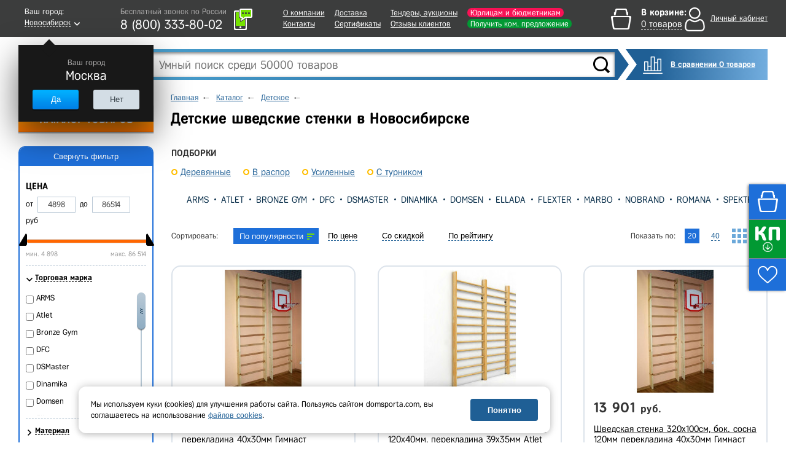

--- FILE ---
content_type: text/html; charset=UTF-8
request_url: https://novosibirsk.domsporta.com/catalog/detskie_shvedskie_stenki/
body_size: 39740
content:
    <!DOCTYPE HTML>
    <!--[if lt IE 7 ]>
    <html class="ie ie6 ie-lt10 ie-lt9 ie-lt8 ie-lt7 no-js" lang="en"> <![endif]-->
    <!--[if IE 7 ]>
    <html class="ie ie7 ie-lt10 ie-lt9 ie-lt8 no-js" lang="en"> <![endif]-->
    <!--[if IE 8 ]>
    <html class="ie ie8 ie-lt10 ie-lt9 no-js" lang="en"> <![endif]-->
    <!--[if IE 9 ]>
    <html class="ie ie9 ie-lt10 no-js" lang="en"> <![endif]-->
    <!--[if gt IE 9]><!-->
    <html class="no-js" lang="en" xmlns="http://www.w3.org/1999/html"><!--<![endif]-->
    <head>

                <title>Детские шведские стенки - купить в Новосибирске, цены в Дом Спорта</title>
        <meta http-equiv="Content-Type" content="text/html; charset=UTF-8" />
<meta name="keywords" content="Детские шведские стенки" />
<meta name="description" content="Детские шведские стенки - купить в компании «ДОМ СПОРТА» для ИП и юрлиц, госучреждений и розничных покупателей, в наличии и под заказ. Официальный дилер, на рынке с 2009 года. Доставка по Новосибирску и другим городам России, самовывоз. ☎ 8-800-333-80-02" />
<script type="text/javascript" data-skip-moving="true">(function(w, d, n) {var cl = "bx-core";var ht = d.documentElement;var htc = ht ? ht.className : undefined;if (htc === undefined || htc.indexOf(cl) !== -1){return;}var ua = n.userAgent;if (/(iPad;)|(iPhone;)/i.test(ua)){cl += " bx-ios";}else if (/Android/i.test(ua)){cl += " bx-android";}cl += (/(ipad|iphone|android|mobile|touch)/i.test(ua) ? " bx-touch" : " bx-no-touch");cl += w.devicePixelRatio && w.devicePixelRatio >= 2? " bx-retina": " bx-no-retina";var ieVersion = -1;if (/AppleWebKit/.test(ua)){cl += " bx-chrome";}else if ((ieVersion = getIeVersion()) > 0){cl += " bx-ie bx-ie" + ieVersion;if (ieVersion > 7 && ieVersion < 10 && !isDoctype()){cl += " bx-quirks";}}else if (/Opera/.test(ua)){cl += " bx-opera";}else if (/Gecko/.test(ua)){cl += " bx-firefox";}if (/Macintosh/i.test(ua)){cl += " bx-mac";}ht.className = htc ? htc + " " + cl : cl;function isDoctype(){if (d.compatMode){return d.compatMode == "CSS1Compat";}return d.documentElement && d.documentElement.clientHeight;}function getIeVersion(){if (/Opera/i.test(ua) || /Webkit/i.test(ua) || /Firefox/i.test(ua) || /Chrome/i.test(ua)){return -1;}var rv = -1;if (!!(w.MSStream) && !(w.ActiveXObject) && ("ActiveXObject" in w)){rv = 11;}else if (!!d.documentMode && d.documentMode >= 10){rv = 10;}else if (!!d.documentMode && d.documentMode >= 9){rv = 9;}else if (d.attachEvent && !/Opera/.test(ua)){rv = 8;}if (rv == -1 || rv == 8){var re;if (n.appName == "Microsoft Internet Explorer"){re = new RegExp("MSIE ([0-9]+[\.0-9]*)");if (re.exec(ua) != null){rv = parseFloat(RegExp.$1);}}else if (n.appName == "Netscape"){rv = 11;re = new RegExp("Trident/.*rv:([0-9]+[\.0-9]*)");if (re.exec(ua) != null){rv = parseFloat(RegExp.$1);}}}return rv;}})(window, document, navigator);</script>


<link href="/bitrix/cache/css/s1/main/kernel_main/kernel_main.css?167652319526563" type="text/css" rel="stylesheet" />
<link href="/bitrix/cache/css/s1/main/page_a0019ef3be9f284c625342f3d0aa9a7d/page_a0019ef3be9f284c625342f3d0aa9a7d.css?167652319026914" type="text/css" rel="stylesheet" />
<link href="/bitrix/cache/css/s1/main/template_c6ee8b0358db56e523b37d1066aec7b3/template_c6ee8b0358db56e523b37d1066aec7b3.css?1766640449669787" type="text/css" data-template-style="true" rel="stylesheet" />



<meta charset="utf-8">
<meta http-equiv="X-UA-Compatible" content="IE=edge">
<meta name="viewport" content="width=1024, initial-scale=1">
<link rel="shortcut icon" href="/images/favicon.ico">
<script src="/js/jquery-1.11.3.min.js" data-skip-moving="true"></script>
<script type="text/javascript" data-skip-moving="true">
                                                                            window.dataLayerMetrika = window.dataLayerMetrika || [];
                                                                            window._retag_data = {};	window._retag = window._retag || [];                                                                          
                                                                    </script>
<!--[if lt IE 9]><![endif]-->
<!--[if lte IE 6]><link rel="stylesheet" type="text/css" href="/css/ie6.css"><![endif]-->
<script data-skip-moving="true" src="https://www.artfut.com/static/tagtag.min.js?campaign_code=894f035573" async onerror='var self = this;window.ADMITAD=window.ADMITAD||{},ADMITAD.Helpers=ADMITAD.Helpers||{},ADMITAD.Helpers.generateDomains=function(){for(var e=new Date,n=Math.floor(new Date(2020,e.getMonth(),e.getDate()).setUTCHours(0,0,0,0)/1e3),t=parseInt(1e12*(Math.sin(n)+1)).toString(30),i=["de"],o=[],a=0;a<i.length;++a)o.push({domain:t+"."+i[a],name:t});return o},ADMITAD.Helpers.findTodaysDomain=function(e){function n(){var o=new XMLHttpRequest,a=i[t].domain,D="https://"+a+"/";o.open("HEAD",D,!0),o.onload=function(){setTimeout(e,0,i[t])},o.onerror=function(){++t<i.length?setTimeout(n,0):setTimeout(e,0,void 0)},o.send()}var t=0,i=ADMITAD.Helpers.generateDomains();n()},window.ADMITAD=window.ADMITAD||{},ADMITAD.Helpers.findTodaysDomain(function(e){if(window.ADMITAD.dynamic=e,window.ADMITAD.dynamic){var n=function(){return function(){return self.src?self:""}}(),t=n(),i=(/campaign_code=([^&]+)/.exec(t.src)||[])[1]||"";t.parentNode.removeChild(t);var o=document.getElementsByTagName("head")[0],a=document.createElement("script");a.src="https://www."+window.ADMITAD.dynamic.domain+"/static/"+window.ADMITAD.dynamic.name.slice(1)+window.ADMITAD.dynamic.name.slice(0,1)+".min.js?campaign_code="+i,o.appendChild(a)}});'></script>
<meta name="googlebot" content="noindex, nofollow"/>
<script async type="text/javascript" data-skip-moving="true">
    var digiScript = document.createElement('script');
    digiScript.src = '//cdn.diginetica.net/378/client.js';
    digiScript.defer = true;
    digiScript.async = true;
    document.head.appendChild(digiScript);
</script>



</head>
<body class="  js-basket-test">
<div style="display:none;float:left;">
    <script type="text/javascript" data-skip-moving="true">
        window.dataLayerMetrika = window.dataLayerMetrika || [];
    </script>
    <!-- Yandex.Metrika counter -->
    <script type="text/javascript" data-skip-moving="true">
        (function (d, w, c) {
            (w[c] = w[c] || []).push(function () {
                try {
                    w.yaCounter5164885 = new Ya.Metrika2({
                        id: 5164885,
                        clickmap: true,
                        trackLinks: true,
                        accurateTrackBounce: true,
                                                webvisor: true,
                                                ecommerce: "dataLayerMetrika"
                    });
                } catch (e) {
                }
            });

            var n = d.getElementsByTagName("script")[0],
                s = d.createElement("script"),
                f = function () {
                    n.parentNode.insertBefore(s, n);
                };
            s.type = "text/javascript";
            s.async = true;
            s.src = "https://mc.yandex.ru/metrika/tag.js";

            if (w.opera == "[object Opera]") {
                d.addEventListener("DOMContentLoaded", f, false);
            } else {
                f();
            }
        })(document, window, "yandex_metrika_callbacks2");
    </script>
    <noscript>
        <div><img src="https://mc.yandex.ru/watch/5164885" style="position:absolute; left:-9999px;" alt=""/></div>
    </noscript>
    </div>






    <div class="l-wrapper">
    <div id="all">
    <header class="header ">
        <div class="header__top-row">
            <div class="wrapper header__top-row-inner">
                <div class="city-selector">
                    <div id="cityBlockFrame" style="min-height: 40px;" data-url="/catalog/detskie_shvedskie_stenki/">
    <!--'start_frame_cache_cityBlockFrame'-->    <a href="#town-select" class="popup-open-town" onclick="gtag('event', 'city');">
        <span class="legend">Ваш город:</span>
        <span class="town"><span class="bb">Новосибирск</span></span>
    </a>

    <div class="helper" style="display:block">
        <div class="legend">Ваш город</div>
        <div class="town-name">Москва</div>
        <div class="buttons">
			<div class="button js-confirm-city">

				<button class="CityChange" data-link="//www.domsporta.com/catalog/detskie_shvedskie_stenki/"
						data-href="/ajax/requestCityList.php?CityChange=20">Да</button>
			</div>
			<div class="button button-gray popup-open-town"><button>Нет</button></div>
        </div>
    </div>
    <!--'end_frame_cache_cityBlockFrame'--></div>
                </div>
                <div class="work-time-block">
                    <a href="#callback" class="js-callback-open"
                       onclick="yaCounter5164885.reachGoal('CallBackClick');">
                        <i class="ico-tel"></i>
                        <span class="callback">
							<span class="legend">Закажите</span>
							<span class="cb">обратный звонок</span>
						</span>
                        <div id="top_office_block">
    <!--'start_frame_cache_top_office_block'-->        <span class="work-time">Бесплатный звонок по России</span>
        <span class="phone">
        8 (800)  333-80-02                <span class="hide"><br>
                    <span class="work-time">Ежедневно c 10:00 до 01:00</span><br>
                    +7 (383) 363-33-34                </span>
    </span>
            <!--'end_frame_cache_top_office_block'--></div>
                    </a>
                </div>
                <nav class="header__nav-block">
                    
    <ul>
                    <li>
                <a class=""
                   href="/company/">О компании</a>
            </li>
                                <li>
                <a class=""
                   href="/company/contacts/">Контакты</a>
            </li>
            </ul><ul>                    <li>
                <a class=""
                   href="/buy/delivery/">Доставка</a>
            </li>
                                <li>
                <a class="l"
                   href="/company/our-certificates/">Сертификаты</a>
            </li>
            </ul><ul>                    <li>
                <a class=""
                   href="/company/tender/">Тендеры, аукционы</a>
            </li>
                                <li>
                <a class=""
                   href="/company/customer-reviews/">Отзывы клиентов</a>
            </li>
            </ul><ul>                    <li>
                <a class="header__nav-accent-copr"
                   href="/company/cooperation/">Юрлицам и бюджетникам</a>
            </li>
                                <li>
                <a class="header__nav-accent"
                   href="/company/feedback/">Получить ком. предложение</a>
            </li>
            </ul><ul>            </ul>
                </nav>
                <div id="bx_basketDTSmQZ" ><!--'start_frame_cache_bx_basketDTSmQZ'--><div class="header-cart empty bx-basket bx-opener">
<div class="legend">В корзине:</div>
<div class="goods"><a href="/basket/" onclick="ym(5164885,'reachGoal','HeaderBasketClick_desktop');"><span class="bb">0 товаров</span></a></div>
</div><!--'end_frame_cache_bx_basketDTSmQZ'--></div>
                <div class="header__personal" id="authBlockResult">
                    <a href="#login-block" class="login-open" style="display: none"></a>
<!--'start_frame_cache_iIjGFB'-->    <div class="b-personal__top-link-wrapper">
        <a href="#" class="js-login-open b-personal__top-authorize">
            <span class="name">Личный кабинет</span>
        </a>
    </div>
<!--'end_frame_cache_iIjGFB'-->
                    </div>
            </div>
        </div>
        <noindex>
            <div class="wrapper b-header__message-wrap js-header-message-wrap" style="display:none;">
                <div class="b-header__message -clipped">
                    <div class="js-header-message"></div>
                    <span class="b-header__message-close js-header-message-close"></span>
                    <a href="javascript:;" class="js-header-read-more b-header__message-read-more">Читать далее</a>
                </div>
            </div>
        </noindex>
        <div class="header__middle-row wrapper">
            <div class="header__search header-search">
                <div class="header__logo">
                                        <a href="/">
                                                <img src="/images/logo_site_white.png" alt="Интернет-магазин спортивных товаров DomSporta.com"
                             class="b-header__logo" title="Интернет-магазин «Дом Спорта»"/>
                                            </a>
                                </div>
                	<div id="title-search">
		<form action="/search/index.php">
			<input id="title-search-input" type="text" name="q" value="" size="40" maxlength="100" autocomplete="off" placeholder="Умный поиск среди 50000 товаров"/>
			<input name="s" type="submit" value="" class="button"/>
		</form>
		<div class="fast-search-result" style="display: none">
		</div>
	</div>
            </div>
            <div class="button compare-block">
                <a href="/compare/" class="b-compare__header">
                    В сравнении 0 товаров                </a>
            </div>
        </div>
        <div id="header-bottom" >
            <div class="wrapper clearfix ">
                                <!--noindex-->
<nav id="catalog-menu"  >
	<ul>
		<li class="level0">
							<button type="button" class="show-hide all-cat" data-block="level0">КАТАЛОГ ТОВАРОВ</button>
			
			<div class="catalog-main">
				<ul>
					
						<li class="first-level">
                                                            <a href="/catalog/voleybol/">Волейбол</a>
                            															<ul>
																			<li class="second-level">
                                            											    <a href="/catalog/myachi_voleybolnye/">Мячи волейбольные</a>
                                            																							<ul>
																											<li>
                                                                                                                            <a href="/catalog/myachi_dlya_plyazhnogo_voleybola/">Для пляжного волейбола</a>
                                                            														</li>
																											<li>
                                                                                                                            <a href="/catalog/myachi_voleybolnye_5_razmer/">5 размер</a>
                                                            														</li>
																											<li>
                                                                                                                            <a href="/catalog/myachi_voleybolnye_professionalnye/">Профессиональные</a>
                                                            														</li>
																											<li>
                                                                                                                            <a href="/catalog/myachi_voleybolnye_utyazhelennye/">Утяжеленные</a>
                                                            														</li>
																											<li>
                                                                                                                            <a href="/catalog/myachi_voleybolnye_na_rastyazhkakh/">На растяжках</a>
                                                            														</li>
																											<li>
                                                                                                                            <a href="/catalog/myachi_voleybolnye_dlya_shkoly/">Для школы</a>
                                                            														</li>
																											<li>
                                                                                                                            <a href="/catalog/myachi_dlya_klassicheskogo_voleybola/">Для классического волейбола</a>
                                                            														</li>
																											<li>
                                                                                                                            <a href="/catalog/myachi_voleybolnye_lyubitelskie/">Любительские</a>
                                                            														</li>
																											<li>
                                                                                                                            <a href="/catalog/myachi_dlya_voleybola_trenirovochnye/">Тренировочные</a>
                                                            														</li>
																											<li>
                                                                                                                            <a href="/catalog/myachi_voleybolnye_matchevye/"> Матчевые</a>
                                                            														</li>
																											<li>
                                                                                                                            <a href="/catalog/myachi_voleybolnye_mikasa/">Mikasa</a>
                                                            														</li>
																											<li>
                                                                                                                            <a href="/catalog/myachi_voleybolnye_torres/">Torres</a>
                                                            														</li>
																											<li>
                                                                                                                            <a href="/catalog/myachi_voleybolnye_jogel/">Jogel</a>
                                                            														</li>
																									</ul>
																					</li>
																			<li class="second-level">
                                            											    <a href="/catalog/setki_voleybolnye/">Сетки волейбольные</a>
                                            																							<ul>
																											<li>
                                                                                                                            <a href="/catalog/setki_voleybolnye_dlya_zala/">Для зала</a>
                                                            														</li>
																											<li>
                                                                                                                            <a href="/catalog/setki_dlya_plyazhnogo_voleybola/">Для пляжного волейбола</a>
                                                            														</li>
																											<li>
                                                                                                                            <a href="/catalog/setki_voleybolnye_s_trosom/">С тросом</a>
                                                            														</li>
																											<li>
                                                                                                                            <a href="/catalog/setki_voleybolnye_professionalnye/">Профессиональные</a>
                                                            														</li>
																											<li>
                                                                                                                            <a href="/catalog/setki_voleybolnye_dlya_shkoly/">Для школы</a>
                                                            														</li>
																									</ul>
																					</li>
																			<li class="second-level">
                                            											    <a href="/catalog/stoyki_voleybolnye/">Стойки волейбольные</a>
                                            																							<ul>
																											<li>
                                                                                                                            <a href="/catalog/massovaya_voleybolnaya_stoyka/">Массовая</a>
                                                            														</li>
																											<li>
                                                                                                                            <a href="/catalog/teleskopicheskaya_voleybolnaya_stoyka/">Телескопическая</a>
                                                            														</li>
																											<li>
                                                                                                                            <a href="/catalog/pristennaya_voleybolnaya_stoyka/">Пристенная</a>
                                                            														</li>
																											<li>
                                                                                                                            <a href="/catalog/stoyki_voleybolnye_mobilnye/">Мобильные</a>
                                                            														</li>
																											<li>
                                                                                                                            <a href="/catalog/stoyki_voleybolnye_ulichnye/">Уличные</a>
                                                            														</li>
																											<li>
                                                                                                                            <a href="/catalog/stoyki_voleybolnye_so_stakanami/">Со стаканами</a>
                                                            														</li>
																											<li>
                                                                                                                            <a href="/catalog/stoyki_voleybolnye_s_setkoy/">С сеткой</a>
                                                            														</li>
																											<li>
                                                                                                                            <a href="/catalog/stoyki_voleybolnye_dlya_zala/">Для зала</a>
                                                            														</li>
																											<li>
                                                                                                                            <a href="/catalog/stoyki_voleybolnye_dlya_shkoly/">Для школы</a>
                                                            														</li>
																									</ul>
																					</li>
																			<li class="second-level">
                                            											    <a href="/catalog/voleybolnye_antenny/">Антенны и карманы</a>
                                            																					</li>
																			<li class="second-level">
                                            											    <a href="/catalog/setki_sumki_dlya_voleybolnykh_myachey/">Сетки, сумки для волейбольных мячей</a>
                                            																					</li>
																			<li class="second-level">
                                            											    <a href="/catalog/sudeyskie_vyshki_dlya_voleybola/">Судейские вышки</a>
                                            																					</li>
																			<li class="second-level">
                                            											    <a href="/catalog/razmetka_dlya_voleybola/">Разметка площадки</a>
                                            																					</li>
																			<li class="second-level">
                                            											    <a href="/catalog/drugoe_voleybol/">Аксессуары</a>
                                            																					</li>
																			<li class="second-level">
                                            											    <a href="/catalog/tablo_dlya_voleybola/">Табло для волейбола</a>
                                            																					</li>
																			<li class="second-level">
                                            											    <a href="/catalog/forma_voleybolnaya/">Форма, одежда волейбольная</a>
                                            																					</li>
																			<li class="second-level">
                                            											    <a href="/catalog/trosy_dlya_voleybolnykh_setok/">Тросы для сеток</a>
                                            																					</li>
																			<li class="second-level">
                                            											    <a href="/catalog/trenazhery_dlya_voleybola/">Тренажеры для волейбола</a>
                                            																					</li>
																			<li class="second-level">
                                            											    <a href="/catalog/protektory_dlya_voleybolnykh_stoek/">Протекторы для стоек</a>
                                            																					</li>
																			<li class="second-level">
                                            											    <a href="/catalog/protivovesy_dlya_voleybolnykh_stoek/">Противовесы для волейбольных стоек</a>
                                            																					</li>
																			<li class="second-level">
                                            											    <a href="/catalog/korziny_telezhki_dlya_voleybolnykh_myachey/">Корзины, тележки для волейбольных мячей</a>
                                            																					</li>
																	</ul>
													</li>
					
						<li class="first-level">
                                                            <a href="/catalog/futbol/">Футбол</a>
                            															<ul>
																			<li class="second-level">
                                            											    <a href="/catalog/myachi_futbolnye/">Мячи футбольные</a>
                                            																							<ul>
																											<li>
                                                                                                                            <a href="/catalog/myachi_dlya_bolshogo_futbola/">Для большого футбола</a>
                                                            														</li>
																											<li>
                                                                                                                            <a href="/catalog/myachi_dlya_futzala_mini_futbola/">Для футзала (мини-футбола)</a>
                                                            														</li>
																											<li>
                                                                                                                            <a href="/catalog/myachi_futbolnye_5_razmer/">5 размер</a>
                                                            														</li>
																											<li>
                                                                                                                            <a href="/catalog/myachi_futbolnye_4_razmer/">4 размер</a>
                                                            														</li>
																											<li>
                                                                                                                            <a href="/catalog/myachi_futbolnye_3_razmer/">3 размер</a>
                                                            														</li>
																											<li>
                                                                                                                            <a href="/catalog/myachi_futbolnye_2_razmer/">2 размер</a>
                                                            														</li>
																											<li>
                                                                                                                            <a href="/catalog/myachi_futbolnye_1_razmer/">1 размер</a>
                                                            														</li>
																											<li>
                                                                                                                            <a href="/catalog/myachi_futbolnye_professionalnye/">Профессиональные</a>
                                                            														</li>
																											<li>
                                                                                                                            <a href="/catalog/myayachi_futbolnye_trenirovochnye/">Тренировочные</a>
                                                            														</li>
																											<li>
                                                                                                                            <a href="/catalog/myachi_dlya_plyazhnogo_futbola/">Для пляжного футбола</a>
                                                            														</li>
																											<li>
                                                                                                                            <a href="/catalog/myachi_futbolnye_optom/">Оптом</a>
                                                            														</li>
																											<li>
                                                                                                                            <a href="/catalog/myachi_futbolnye_rezinovye/">Резиновые</a>
                                                            														</li>
																											<li>
                                                                                                                            <a href="/catalog/myachi_futbolnye_dlya_shkoly/">Для школы</a>
                                                            														</li>
																											<li>
                                                                                                                            <a href="/catalog/myachi_futbolnye_adidas/">Adidas</a>
                                                            														</li>
																											<li>
                                                                                                                            <a href="/catalog/myachi_futbolnye_select/">Select</a>
                                                            														</li>
																											<li>
                                                                                                                            <a href="/catalog/myachi_futbolnye_torres/">Torres</a>
                                                            														</li>
																											<li>
                                                                                                                            <a href="/catalog/myachi_futbolnye_jogel/">Jogel</a>
                                                            														</li>
																									</ul>
																					</li>
																			<li class="second-level">
                                            											    <a href="/catalog/vorota_futbolnye/">Ворота футбольные</a>
                                            																							<ul>
																											<li>
                                                                                                                            <a href="/catalog/dlya_mini_futbola/">Для мини футбола</a>
                                                            														</li>
																											<li>
                                                                                                                            <a href="/catalog/vorota_732x244m/">Размер 7,32x2,44м</a>
                                                            														</li>
																											<li>
                                                                                                                            <a href="/catalog/vorota_5x2m/">Размер 5x2м</a>
                                                            														</li>
																											<li>
                                                                                                                            <a href="/catalog/vorota_gandbolnye/">Для гандбола</a>
                                                            														</li>
																											<li>
                                                                                                                            <a href="/catalog/vorota_futbolnye_razmer_3kh2_m/">Размер 3х2 м</a>
                                                            														</li>
																											<li>
                                                                                                                            <a href="/catalog/vorota_dlya_plyazhnogo_futbola/">Для пляжного футбола</a>
                                                            														</li>
																											<li>
                                                                                                                            <a href="/catalog/vorota_futbolnye_perenosnye/">Переносные</a>
                                                            														</li>
																											<li>
                                                                                                                            <a href="/catalog/vorota_futbolnye_detskie/">Детские</a>
                                                            														</li>
																											<li>
                                                                                                                            <a href="/catalog/vorota_futbolnye_skladnye/">Складные</a>
                                                            														</li>
																											<li>
                                                                                                                            <a href="/catalog/vorota_futbolnye_alyuminievye/">Алюминиевые</a>
                                                            														</li>
																											<li>
                                                                                                                            <a href="/catalog/vorota_futbolnye_stalnye/">Стальные</a>
                                                            														</li>
																											<li>
                                                                                                                            <a href="/catalog/vorota_futbolnye_plastikovye/">Пластиковые</a>
                                                            														</li>
																											<li>
                                                                                                                            <a href="/catalog/vorota_futbolnye_s_basketbolnym_shchitom_i_koltsom/">С баскетбольным щитом и кольцом</a>
                                                            														</li>
																											<li>
                                                                                                                            <a href="/catalog/futbolnye_vorota_professionalnye/">Профессиональные</a>
                                                            														</li>
																											<li>
                                                                                                                            <a href="/catalog/vorota_futbolnye_trenirovochnye/">Тренировочные</a>
                                                            														</li>
																									</ul>
																					</li>
																			<li class="second-level">
                                            											    <a href="/catalog/setki_dlya_futbolnykh_vorot/">Сетки для ворот</a>
                                            																							<ul>
																											<li>
                                                                                                                            <a href="/catalog/setki_dlya_mini_futbolnykh_vorot/">Для мини футбола</a>
                                                            														</li>
																											<li>
                                                                                                                            <a href="/catalog/setki_dlya_vorot_732x244sm/">Размер 732x244см</a>
                                                            														</li>
																											<li>
                                                                                                                            <a href="/catalog/setka_gasitel/">Сетка-гаситель</a>
                                                            														</li>
																											<li>
                                                                                                                            <a href="/catalog/setki_dlya_futbolnykh_vorot_razmer_3kh2_m/">Размер 3х2 м</a>
                                                            														</li>
																											<li>
                                                                                                                            <a href="/catalog/setka_gandbolnaya/">Сетка гандбольная</a>
                                                            														</li>
																											<li>
                                                                                                                            <a href="/catalog/setki_dlya_futbolnykh_vorot_dlya_shkoly/">Для школы</a>
                                                            														</li>
																									</ul>
																					</li>
																			<li class="second-level">
                                            											    <a href="/catalog/getry_futbolnye/">Гетры</a>
                                            																					</li>
																			<li class="second-level">
                                            											    <a href="/catalog/forma_dlya_futbola/">Футбольная форма и одежда</a>
                                            																							<ul>
																											<li>
                                                                                                                            <a href="/catalog/shorty_dlya_futbola/">Шорты</a>
                                                            														</li>
																											<li>
                                                                                                                            <a href="/catalog/futbolki_dlya_futbola/">Футболки</a>
                                                            														</li>
																									</ul>
																					</li>
																			<li class="second-level">
                                            											    <a href="/catalog/butsy/">Бутсы</a>
                                            																							<ul>
																											<li>
                                                                                                                            <a href="/catalog/butsy_s_shipami/">С шипами</a>
                                                            														</li>
																											<li>
                                                                                                                            <a href="/catalog/butsy_dlya_zala/">Для зала</a>
                                                            														</li>
																									</ul>
																					</li>
																			<li class="second-level">
                                            											    <a href="/catalog/shchitki_futbolnye/">Щитки</a>
                                            																							<ul>
																											<li>
                                                                                                                            <a href="/catalog/shchitki_futbolnye_detskie/">Детские</a>
                                                            														</li>
																									</ul>
																					</li>
																			<li class="second-level">
                                            											    <a href="/catalog/odezhda_dlya_vratarey/">Одежда для вратарей</a>
                                            																					</li>
																			<li class="second-level">
                                            											    <a href="/catalog/perchatki_vratarskie/">Перчатки вратарские</a>
                                            																					</li>
																			<li class="second-level">
                                            											    <a href="/catalog/prochee_futbol/">Аксессуары и футбольные тренажеры</a>
                                            																					</li>
																			<li class="second-level">
                                            											    <a href="/catalog/setki_sumki_dlya_futbolnykh_myachey/">Сумки, чехлы для мячей</a>
                                            																					</li>
																			<li class="second-level">
                                            											    <a href="/catalog/tablo_dlya_futbola/">Табло для футбола</a>
                                            																					</li>
																			<li class="second-level">
                                            											    <a href="/catalog/protivovesy_dlya_futbolnykh_vorot/">Противовесы для футбольных ворот</a>
                                            																					</li>
																	</ul>
													</li>
					
						<li class="first-level">
                                                            <a href="/catalog/basketbol/">Баскетбол</a>
                            															<ul>
																			<li class="second-level">
                                            											    <a href="/catalog/myachi_basketbolnye/">Мячи баскетбольные</a>
                                            																							<ul>
																											<li>
                                                                                                                            <a href="/catalog/basketbolnyy_myach_7_razmer/">7 размер</a>
                                                            														</li>
																											<li>
                                                                                                                            <a href="/catalog/basketbolnyy_myach_6_razmer/">6 размер</a>
                                                            														</li>
																											<li>
                                                                                                                            <a href="/catalog/basketbolnyy_myach_5_razmer/">5 размер</a>
                                                            														</li>
																											<li>
                                                                                                                            <a href="/catalog/basketbolnye_myachi_3_razmer/">3 размер</a>
                                                            														</li>
																											<li>
                                                                                                                            <a href="/catalog/basketbolnye_myachi_professionalnye/">Профессиональные</a>
                                                            														</li>
																											<li>
                                                                                                                            <a href="/catalog/basketbolnye_myachi_ulichnye/">Уличные</a>
                                                            														</li>
																											<li>
                                                                                                                            <a href="/catalog/basketbolnye_myachi_kozhanye/">Кожаные</a>
                                                            														</li>
																											<li>
                                                                                                                            <a href="/catalog/basketbolnye_myachi_suvenirnye/">Сувенирные</a>
                                                            														</li>
																											<li>
                                                                                                                            <a href="/catalog/myachi_basketbolnye_dlya_shkoly/">Для школы</a>
                                                            														</li>
																											<li>
                                                                                                                            <a href="/catalog/myachi_basketbolnye_spalding/">Spalding</a>
                                                            														</li>
																											<li>
                                                                                                                            <a href="/catalog/myachi_baksketbolnye_molten/">Molten</a>
                                                            														</li>
																											<li>
                                                                                                                            <a href="/catalog/myachi_basketbolnye_torres/">Torres</a>
                                                            														</li>
																											<li>
                                                                                                                            <a href="/catalog/myachi_basketbolnye_jogel/">Jogel</a>
                                                            														</li>
																									</ul>
																					</li>
																			<li class="second-level">
                                            											    <a href="/catalog/basketbolnaya_ferma/">Фермы для щита</a>
                                            																							<ul>
																											<li>
                                                                                                                            <a href="/catalog/fermy_basketbolnye_nastennye/">Настенные</a>
                                                            														</li>
																											<li>
                                                                                                                            <a href="/catalog/fermy_basketbolnye_skladnye/">Складные</a>
                                                            														</li>
																											<li>
                                                                                                                            <a href="/catalog/basketolnaya_ferma_dlya_shkoly/">Для школы</a>
                                                            														</li>
																									</ul>
																					</li>
																			<li class="second-level">
                                            											    <a href="/catalog/basketbolnye_koltsa/">Баскетбольные кольца</a>
                                            																							<ul>
																											<li>
                                                                                                                            <a href="/catalog/koltso_basketbolnoe_standartnoe/">Стандартное</a>
                                                            														</li>
																											<li>
                                                                                                                            <a href="/catalog/koltso_basketbolnoe_s_amortizatsiey/">Амортизационное</a>
                                                            														</li>
																											<li>
                                                                                                                            <a href="/catalog/basketbolnye_koltsa_antivandalnye/">Антивандальные</a>
                                                            														</li>
																											<li>
                                                                                                                            <a href="/catalog/basketbolnye_koltsa_professionalnye/">Профессиональные</a>
                                                            														</li>
																											<li>
                                                                                                                            <a href="/catalog/basketbolnye_koltsa_usilennoe/">Усиленное</a>
                                                            														</li>
																											<li>
                                                                                                                            <a href="/catalog/basketbolnye_koltsa_5_razmer/">5 размер</a>
                                                            														</li>
																											<li>
                                                                                                                            <a href="/catalog/basketbolnye_koltsa_s_setkoy/">С сеткой</a>
                                                            														</li>
																											<li>
                                                                                                                            <a href="/catalog/basketbolnye_koltsa_dlya_shkoly/">Для школы</a>
                                                            														</li>
																									</ul>
																					</li>
																			<li class="second-level">
                                            											    <a href="/catalog/basketbolnye_setki/">Сетки для колец</a>
                                            																							<ul>
																											<li>
                                                                                                                            <a href="/catalog/basketbolnye_setki_metallicheskie/">Металлические</a>
                                                            														</li>
																											<li>
                                                                                                                            <a href="/catalog/basketbolnye_setki_dlya_shkoly/">Для школы</a>
                                                            														</li>
																									</ul>
																					</li>
																			<li class="second-level">
                                            											    <a href="/catalog/stoyki_dlya_basketbola/">Стойки для баскетбола</a>
                                            																							<ul>
																											<li>
                                                                                                                            <a href="/catalog/stoyki_dlya_basketbola_mobilnye/">Мобильные</a>
                                                            														</li>
																											<li>
                                                                                                                            <a href="/catalog/basketbolnye_stoyki_statsionarnye/">Стационарные</a>
                                                            														</li>
																											<li>
                                                                                                                            <a href="/catalog/basketbolnye_stoyki_s_koltsom/">С кольцом</a>
                                                            														</li>
																											<li>
                                                                                                                            <a href="/catalog/basketbolnye_stoyki_s_shchitom/">С щитом</a>
                                                            														</li>
																											<li>
                                                                                                                            <a href="/catalog/ulichnye_stoyki_dlya_basketbola/">Уличные</a>
                                                            														</li>
																											<li>
                                                                                                                            <a href="/catalog/stoyki_dlya_basketbola_detskie/">Детские</a>
                                                            														</li>
																											<li>
                                                                                                                            <a href="/catalog/stoyki_dlya_basketbola_professionalnye/">Профессиональные</a>
                                                            														</li>
																											<li>
                                                                                                                            <a href="/catalog/stoyki_dlya_basketbola_v_shkolu/">В школу</a>
                                                            														</li>
																									</ul>
																					</li>
																			<li class="second-level">
                                            											    <a href="/catalog/basketbolnye_shchity/">Баскетбольные щиты</a>
                                            																							<ul>
																											<li>
                                                                                                                            <a href="/catalog/basketbolnye_shchity_professionalnye/">Профессиональные</a>
                                                            														</li>
																											<li>
                                                                                                                            <a href="/catalog/basketbolnye_shchity_trenirovochnye/">Тренировочные</a>
                                                            														</li>
																											<li>
                                                                                                                            <a href="/catalog/basketbolnye_shchity_iz_orgstekla/">Оргстекла</a>
                                                            														</li>
																											<li>
                                                                                                                            <a href="/catalog/basketbolnye_shchity_s_koltsom/">С кольцом</a>
                                                            														</li>
																											<li>
                                                                                                                            <a href="/catalog/basketbolnye_shchity_dlya_shkoly/">Для школы</a>
                                                            														</li>
																									</ul>
																					</li>
																			<li class="second-level">
                                            											    <a href="/catalog/protektor_zashchita_basketbolnogo_shchita/">Протектор, защита для щита</a>
                                            																					</li>
																			<li class="second-level">
                                            											    <a href="/catalog/prochee_basketbol/">Аксессуары</a>
                                            																					</li>
																			<li class="second-level">
                                            											    <a href="/catalog/setki_sumki_dlya_basketbolnykh_myachey/">Сумки и чехлы для баскетбольных мячей</a>
                                            																					</li>
																			<li class="second-level">
                                            											    <a href="/catalog/basketbolnaya_forma/">Баскетбольная форма, одежда</a>
                                            																							<ul>
																											<li>
                                                                                                                            <a href="/catalog/mayki_basketbolnye/">Майки</a>
                                                            														</li>
																											<li>
                                                                                                                            <a href="/catalog/shorty_basketbolnye/">Шорты</a>
                                                            														</li>
																											<li>
                                                                                                                            <a href="/catalog/basketbolnaya_forma_dlya_shkoly/">Для школы</a>
                                                            														</li>
																									</ul>
																					</li>
																			<li class="second-level">
                                            											    <a href="/catalog/tablo_dlya_basketbola/">Табло для баскетбола</a>
                                            																					</li>
																			<li class="second-level">
                                            											    <a href="/catalog/protivovesy_dlya_basketbolnykh_stoek/">Противовесы для баскетбольных стоек</a>
                                            																					</li>
																			<li class="second-level">
                                            											    <a href="/catalog/korziny_telezhki_dlya_basketbolnykh_myachey/">Корзины, тележки для баскетбольных мячей</a>
                                            																					</li>
																	</ul>
													</li>
					
						<li class="first-level">
                                                            <a href="/catalog/zimniy_sport/">Зимний спорт</a>
                            															<ul>
																			<li class="second-level">
                                            											    <a href="/catalog/begovye_lyzhi/">Беговые лыжи</a>
                                            																							<ul>
																											<li>
                                                                                                                            <a href="/catalog/lyzhi/">Лыжи</a>
                                                            														</li>
																											<li>
                                                                                                                            <a href="/catalog/botinki_dlya_begovykh_lyzh/">Ботинки для беговых лыж</a>
                                                            														</li>
																											<li>
                                                                                                                            <a href="/catalog/palki_dlya_begovykh_lyzh/">Палки для беговых лыж</a>
                                                            														</li>
																											<li>
                                                                                                                            <a href="/catalog/krepleniya_lyzhnye/">Крепления лыжные</a>
                                                            														</li>
																											<li>
                                                                                                                            <a href="/catalog/mini_lyzhi/">Мини-лыжи</a>
                                                            														</li>
																											<li>
                                                                                                                            <a href="/catalog/svyazki_dlya_begovykh_lyzh/">Связки для беговых лыж</a>
                                                            														</li>
																									</ul>
																					</li>
																			<li class="second-level">
                                            											    <a href="/catalog/khokkey/">Хоккей</a>
                                            																							<ul>
																											<li>
                                                                                                                            <a href="/catalog/konki_khokkeynye/">Коньки хоккейные</a>
                                                            														</li>
																											<li>
                                                                                                                            <a href="/catalog/khokkeynye_korobki/">Хоккейные коробки</a>
                                                            														</li>
																											<li>
                                                                                                                            <a href="/catalog/klyushki/">Клюшки</a>
                                                            														</li>
																											<li>
                                                                                                                            <a href="/catalog/shayby/">Шайбы</a>
                                                            														</li>
																											<li>
                                                                                                                            <a href="/catalog/zashchita_khokkeynaya/">Защита хоккейная</a>
                                                            														</li>
																											<li>
                                                                                                                            <a href="/catalog/vorota_setki/">Хоккейные ворота</a>
                                                            														</li>
																											<li>
                                                                                                                            <a href="/catalog/setki_dlya_khokkeynykh_vorot/">Сетки для хоккейных ворот</a>
                                                            														</li>
																											<li>
                                                                                                                            <a href="/catalog/odezhda_dlya_khokkeya/">Одежда для хоккея</a>
                                                            														</li>
																											<li>
                                                                                                                            <a href="/catalog/stellazhi_dlya_klyushek/">Стеллажи для клюшек</a>
                                                            														</li>
																											<li>
                                                                                                                            <a href="/catalog/stellazhi_dlya_khokkeynykh_konkov/">Стеллажи для хоккейных коньков</a>
                                                            														</li>
																											<li>
                                                                                                                            <a href="/catalog/sumki_dlya_khokkeynyy_konkov/">Сумки для хоккейный коньков</a>
                                                            														</li>
																											<li>
                                                                                                                            <a href="/catalog/trenirovochnyy_inventar_dlya_khokkeya/">Тренировочный инвентарь для хоккея</a>
                                                            														</li>
																											<li>
                                                                                                                            <a href="/catalog/aksessuary_dlya_khokkeya/">Аксессуары для хоккея</a>
                                                            														</li>
																											<li>
                                                                                                                            <a href="/catalog/shlemy_dlya_khokkeya/">Шлемы для хоккея</a>
                                                            														</li>
																											<li>
                                                                                                                            <a href="/catalog/tablo_dlya_khokkeya/">Табло для хоккея</a>
                                                            														</li>
																									</ul>
																					</li>
																			<li class="second-level">
                                            											    <a href="/catalog/gornolyzhnyy_sport_1/">Горнолыжный спорт</a>
                                            																							<ul>
																											<li>
                                                                                                                            <a href="/catalog/shlemy_gornolyzhnye_i_snoubordicheskie/">Шлемы горнолыжные и сноубордические</a>
                                                            														</li>
																											<li>
                                                                                                                            <a href="/catalog/ochki_gornolyzhnye/">Очки горнолыжные</a>
                                                            														</li>
																									</ul>
																					</li>
																			<li class="second-level">
                                            											    <a href="/catalog/figurnoe_katanie/">Фигурное катание</a>
                                            																							<ul>
																											<li>
                                                                                                                            <a href="/catalog/konki_figurnye/">Коньки фигурные</a>
                                                            														</li>
																											<li>
                                                                                                                            <a href="/catalog/konki_ledovye/">Коньки ледовые</a>
                                                            														</li>
																											<li>
                                                                                                                            <a href="/catalog/aksessuary_dlya_konkov/">Аксессуары для коньков</a>
                                                            														</li>
																									</ul>
																					</li>
																			<li class="second-level">
                                            											    <a href="/catalog/khranenie_lyzh_i_snoubordov/">Хранение лыж и сноубордов</a>
                                            																					</li>
																			<li class="second-level">
                                            											    <a href="/catalog/smazki_i_instrumenty/">Смазки и инструменты</a>
                                            																							<ul>
																											<li>
                                                                                                                            <a href="/catalog/mazi_derzhaniya_i_klistery/">Мази держания и клистеры</a>
                                                            														</li>
																											<li>
                                                                                                                            <a href="/catalog/parafiny/">Парафины</a>
                                                            														</li>
																											<li>
                                                                                                                            <a href="/catalog/poroshki_i_uskoriteli/">Порошки и ускорители</a>
                                                            														</li>
																											<li>
                                                                                                                            <a href="/catalog/servis_i_instrumenty/">Сервис и инструменты</a>
                                                            														</li>
																											<li>
                                                                                                                            <a href="/catalog/ukhod_za_lyzhami/">Уход за лыжами</a>
                                                            														</li>
																											<li>
                                                                                                                            <a href="/catalog/ekspress_smazki/">Экспресс смазки</a>
                                                            														</li>
																									</ul>
																					</li>
																			<li class="second-level">
                                            											    <a href="/catalog/khokkey_s_myachom/">Хоккей с мячом</a>
                                            																							<ul>
																											<li>
                                                                                                                            <a href="/catalog/klyushka_dlya_khokkeya_s_myachom/">Клюшка</a>
                                                            														</li>
																											<li>
                                                                                                                            <a href="/catalog/myachi_dlya_khokkeya_s_myachom/">Мячи</a>
                                                            														</li>
																											<li>
                                                                                                                            <a href="/catalog/vorota_dlya_khokkeya_s_myachom/">Ворота</a>
                                                            														</li>
																									</ul>
																					</li>
																			<li class="second-level">
                                            											    <a href="/catalog/chekhly_dlya_lyzh_i_snoubordov/">Чехлы для лыж и сноубордов</a>
                                            																					</li>
																	</ul>
													</li>
					
						<li class="first-level">
                                                            <a href="/catalog/ulichnye_trenazhery_i_workout/">Уличные тренажеры и Workout</a>
                            															<ul>
																			<li class="second-level">
                                            											    <a href="/catalog/sportivnye_kompleksy_dlya_ulitsy/">Спортивные комплексы для улицы</a>
                                            																					</li>
																			<li class="second-level">
                                            											    <a href="/catalog/ulichnye_trenazhery/">Уличные тренажеры</a>
                                            																							<ul>
																											<li>
                                                                                                                            <a href="/catalog/ulichnye_begovye_dorozhki/">Беговые дорожки</a>
                                                            														</li>
																											<li>
                                                                                                                            <a href="/catalog/ulichnye_velotrenazhery/">Велотренажеры</a>
                                                            														</li>
																											<li>
                                                                                                                            <a href="/catalog/ulichnye_steppery/">Степперы</a>
                                                            														</li>
																											<li>
                                                                                                                            <a href="/catalog/ulichnye_skami_dlya_pressa/">Скамьи для пресса</a>
                                                            														</li>
																											<li>
                                                                                                                            <a href="/catalog/ulichnye_trenazhery_greblya/">Гребля</a>
                                                            														</li>
																											<li>
                                                                                                                            <a href="/catalog/ulichnye_giperekstenzii/">Гиперэкстензии</a>
                                                            														</li>
																											<li>
                                                                                                                            <a href="/catalog/ulichnyy_trenazher_ellipticheskiy/">Эллиптические</a>
                                                            														</li>
																											<li>
                                                                                                                            <a href="/catalog/ulichnyy_trenazher_mayatnik/">Маятниковые</a>
                                                            														</li>
																											<li>
                                                                                                                            <a href="/catalog/ulichnyy_trenazher_lyzhnik/">Лыжник</a>
                                                            														</li>
																											<li>
                                                                                                                            <a href="/catalog/ulichnye_trenazhery_batterflyay/">Баттерфляй</a>
                                                            														</li>
																											<li>
                                                                                                                            <a href="/catalog/ulichnye_skami_dlya_zhima_lezha/">Скамьи для жима лежа</a>
                                                            														</li>
																											<li>
                                                                                                                            <a href="/catalog/ulichnye_trenazhery_na_spinu/">На спину</a>
                                                            														</li>
																											<li>
                                                                                                                            <a href="/catalog/ulichnye_trenazhery_dlya_nog/">Для ног</a>
                                                            														</li>
																											<li>
                                                                                                                            <a href="/catalog/ulichnye_trenazhery_tyaga/">Тяга</a>
                                                            														</li>
																											<li>
                                                                                                                            <a href="/catalog/ulichnye_trenazhery_silovye/">Силовые</a>
                                                            														</li>
																											<li>
                                                                                                                            <a href="/catalog/ulichnye_trenazhery_dlya_pozhilykh/">Для пожилых</a>
                                                            														</li>
																											<li>
                                                                                                                            <a href="/catalog/ulichnye_trenazhery_s_izmenyaemoy_nagruzkoy/">С изменяемой нагрузкой</a>
                                                            														</li>
																											<li>
                                                                                                                            <a href="/catalog/ulichnye_tvistery/">Твистеры</a>
                                                            														</li>
																									</ul>
																					</li>
																			<li class="second-level">
                                            											    <a href="/catalog/ulichnye_turniki_brusya_rukokhody/">Уличные турники, брусья, рукоходы</a>
                                            																							<ul>
																											<li>
                                                                                                                            <a href="/catalog/ulichnye_rukokhody/">Рукоходы</a>
                                                            														</li>
																											<li>
                                                                                                                            <a href="/catalog/ulichnye_brusya/">Брусья</a>
                                                            														</li>
																											<li>
                                                                                                                            <a href="/catalog/ulichnaya_shvedskaya_stenka/">Шведская стенка</a>
                                                            														</li>
																											<li>
                                                                                                                            <a href="/catalog/ulichnye_turniki_raznourovnevye/">Разноуровневые</a>
                                                            														</li>
																											<li>
                                                                                                                            <a href="/catalog/ulichnye_turniki_dvoynoy/">Двойной</a>
                                                            														</li>
																											<li>
                                                                                                                            <a href="/catalog/ulichnye_turniki_troynye/">Тройной</a>
                                                            														</li>
																											<li>
                                                                                                                            <a href="/catalog/ulichnye_turniki_i_perekladiny/">Турники и перекладины</a>
                                                            														</li>
																									</ul>
																					</li>
																			<li class="second-level">
                                            											    <a href="/catalog/oborudovanie_dlya_sdachi_norm_gto/">Оборудование для сдачи норм ГТО</a>
                                            																					</li>
																			<li class="second-level">
                                            											    <a href="/catalog/trenazhery_dlya_spetssluzhb/">Тренажеры для военных, спасателей, пожарных</a>
                                            																					</li>
																	</ul>
													</li>
					
						<li class="first-level">
                                                            <a href="/catalog/sport/">Спорт</a>
                            															<ul>
																			<li class="second-level">
                                            											    <a href="/catalog/nastolnyy_tennis/">Настольный теннис</a>
                                            																							<ul>
																											<li>
                                                                                                                            <a href="/catalog/tennisnye_stoly/">Теннисные столы</a>
                                                            														</li>
																											<li>
                                                                                                                            <a href="/catalog/raketki_dlya_nastolnogo_tennisa/">Ракетки для настольного тенниса</a>
                                                            														</li>
																											<li>
                                                                                                                            <a href="/catalog/komplekty/">Наборы и комплекты</a>
                                                            														</li>
																											<li>
                                                                                                                            <a href="/catalog/myachi_dlya_nastolnogo_tennisa/">Мячи для настольного тенниса</a>
                                                            														</li>
																											<li>
                                                                                                                            <a href="/catalog/roboty/">Роботы и пушки</a>
                                                            														</li>
																											<li>
                                                                                                                            <a href="/catalog/setki_dlya_nastolnogo_tennisa/">Сетки для настольного тенниса</a>
                                                            														</li>
																											<li>
                                                                                                                            <a href="/catalog/chekhly_dlya_stolov/">Чехлы для столов</a>
                                                            														</li>
																											<li>
                                                                                                                            <a href="/catalog/chekhly_dlya_raketok_dlya_nastolnogo_tennisa/">Чехлы для ракеток</a>
                                                            														</li>
																											<li>
                                                                                                                            <a href="/catalog/drugoe_nastolnnyy_tennis/">Аксессуары для настольного тенниса</a>
                                                            														</li>
																									</ul>
																					</li>
																			<li class="second-level">
                                            											    <a href="/catalog/aktivnyy_otdykh/">Активный отдых</a>
                                            																							<ul>
																											<li>
                                                                                                                            <a href="/catalog/igry/">Игры</a>
                                                            														</li>
																											<li>
                                                                                                                            <a href="/catalog/batuty_i_aksessuary/">Батуты и аксессуары</a>
                                                            														</li>
																											<li>
                                                                                                                            <a href="/catalog/basseyny/">Бассейны</a>
                                                            														</li>
																											<li>
                                                                                                                            <a href="/catalog/lodki/">Надувные лодки</a>
                                                            														</li>
																											<li>
                                                                                                                            <a href="/catalog/elektrotransport/">Электротранспорт</a>
                                                            														</li>
																											<li>
                                                                                                                            <a href="/catalog/palatki_shatry_tenty/">Палатки, шатры, тенты</a>
                                                            														</li>
																											<li>
                                                                                                                            <a href="/catalog/kovriki_turisticheskie/">Коврики туристические</a>
                                                            														</li>
																											<li>
                                                                                                                            <a href="/catalog/spalniki/">Спальные мешки</a>
                                                            														</li>
																											<li>
                                                                                                                            <a href="/catalog/ryukzaki_sumki_meshki_chekhly/">Рюкзаки</a>
                                                            														</li>
																											<li>
                                                                                                                            <a href="/catalog/naduvnye_matrasy_krovati/">Надувные матрасы, кровати</a>
                                                            														</li>
																											<li>
                                                                                                                            <a href="/catalog/sumki/">Спортивные сумки</a>
                                                            														</li>
																											<li>
                                                                                                                            <a href="/catalog/gamaki/">Гамаки</a>
                                                            														</li>
																											<li>
                                                                                                                            <a href="/catalog/rasprodazha_so_sklada/">Распродажа со склада</a>
                                                            														</li>
																											<li>
                                                                                                                            <a href="/catalog/katanie_s_gorok/">Катание с горок</a>
                                                            														</li>
																											<li>
                                                                                                                            <a href="/catalog/sup_bordy/">SUP-борды</a>
                                                            														</li>
																									</ul>
																					</li>
																			<li class="second-level">
                                            											    <a href="/catalog/edinoborstva/">Единоборства</a>
                                            																							<ul>
																											<li>
                                                                                                                            <a href="/catalog/zashchita_dlya_edinoborstv/">Защита для единоборств</a>
                                                            														</li>
																											<li>
                                                                                                                            <a href="/catalog/kimono/">Кимоно</a>
                                                            														</li>
																											<li>
                                                                                                                            <a href="/catalog/boks/">Товары для бокса</a>
                                                            														</li>
																											<li>
                                                                                                                            <a href="/catalog/poyasa_dle_edinobordtsv/">Пояса для единоборств</a>
                                                            														</li>
																											<li>
                                                                                                                            <a href="/catalog/binty/">Бинты боксерские</a>
                                                            														</li>
																											<li>
                                                                                                                            <a href="/catalog/obuv_dlya_edinoborstv_bokserki_sambovki/">Обувь для единоборств (боксерки, самбовки)</a>
                                                            														</li>
																											<li>
                                                                                                                            <a href="/catalog/shorty_dlya_edinoborstv_i_boksa/">Шорты для единоборств и бокса</a>
                                                            														</li>
																											<li>
                                                                                                                            <a href="/catalog/bryuki_dlya_boksa_i_edinoborstv/">Брюки для бокса и единоборств</a>
                                                            														</li>
																											<li>
                                                                                                                            <a href="/catalog/mayki_futbolki_dlya_boksa_i_edinoborstv/">Форма, одежда для бокса и единоборств</a>
                                                            														</li>
																											<li>
                                                                                                                            <a href="/catalog/tablo_dlya_edinoborstv/">Табло для единоборств</a>
                                                            														</li>
																									</ul>
																					</li>
																			<li class="second-level">
                                            											    <a href="/catalog/legkaya_atletika/">Легкая атлетика</a>
                                            																							<ul>
																											<li>
                                                                                                                            <a href="/catalog/aksessuary_dlya_legkoy_atletiki/">Аксессуары для легкой атлетики</a>
                                                            														</li>
																											<li>
                                                                                                                            <a href="/catalog/planki_pryzhkovye_sektora/">Планки и стойки для прыжков в высоту</a>
                                                            														</li>
																											<li>
                                                                                                                            <a href="/catalog/snaryady_dlya_metaniya/">Снаряды для метания</a>
                                                            														</li>
																											<li>
                                                                                                                            <a href="/catalog/kopya_dlya_metaniya/">Копья для метания</a>
                                                            														</li>
																											<li>
                                                                                                                            <a href="/catalog/diski_dlya_metaniya/">Диски для метания</a>
                                                            														</li>
																											<li>
                                                                                                                            <a href="/catalog/moloty_dlya_metaniya/">Молоты для метания</a>
                                                            														</li>
																											<li>
                                                                                                                            <a href="/catalog/kolodki_startovye/">Стартовые колодки</a>
                                                            														</li>
																											<li>
                                                                                                                            <a href="/catalog/estafetnye_palochki/">Эстафетные палочки</a>
                                                            														</li>
																											<li>
                                                                                                                            <a href="/catalog/granaty_dlya_metaniya/">Гранаты для метания</a>
                                                            														</li>
																											<li>
                                                                                                                            <a href="/catalog/barery_legkoatleticheskie/">Барьеры для бега</a>
                                                            														</li>
																											<li>
                                                                                                                            <a href="/catalog/telezhki_dlya_legkoatleticheskikh_snaryadov/">Тележки для легкоатлетических снарядов</a>
                                                            														</li>
																											<li>
                                                                                                                            <a href="/catalog/oborudovanie_dlya_pryzhkov_v_dlinu_i_troynogo_pryzhka/">Оборудование для прыжков в длину и тройного прыжка</a>
                                                            														</li>
																											<li>
                                                                                                                            <a href="/catalog/sektor_tolkaniya_yadra/">Сектор толкания ядра</a>
                                                            														</li>
																											<li>
                                                                                                                            <a href="/catalog/dorozhki_dlya_razbega/">Дорожки для разбега</a>
                                                            														</li>
																											<li>
                                                                                                                            <a href="/catalog/mesta_prizemleniy_yamy/">Места приземлений (ямы)</a>
                                                            														</li>
																									</ul>
																					</li>
																			<li class="second-level">
                                            											    <a href="/catalog/sportivnaya_gimnastika/">Спортивная гимнастика</a>
                                            																							<ul>
																											<li>
                                                                                                                            <a href="/catalog/kanaty/">Спортивные канаты</a>
                                                            														</li>
																											<li>
                                                                                                                            <a href="/catalog/akrobaticheskie_dorozhki/">Акробатические дорожки</a>
                                                            														</li>
																											<li>
                                                                                                                            <a href="/catalog/kozly_gimnasticheskie/">Козлы гимнастические</a>
                                                            														</li>
																											<li>
                                                                                                                            <a href="/catalog/brusya_stanki/">Гимнастические брусья</a>
                                                            														</li>
																											<li>
                                                                                                                            <a href="/catalog/gimnasticheskie_mostiki/">Гимнастические мостики</a>
                                                            														</li>
																											<li>
                                                                                                                            <a href="/catalog/gimnasticheskie_skami/">Гимнастические скамьи</a>
                                                            														</li>
																											<li>
                                                                                                                            <a href="/catalog/shesty_dlya_lazaniya/">Шесты для лазания</a>
                                                            														</li>
																											<li>
                                                                                                                            <a href="/catalog/perekladiny_gimnasticheskie/">Перекладины гимнастические</a>
                                                            														</li>
																											<li>
                                                                                                                            <a href="/catalog/maty_dlya_sportivnoy_gimnastiki/">Маты для спортивной гимнастики</a>
                                                            														</li>
																											<li>
                                                                                                                            <a href="/catalog/koni_gimnasticheskie/">Кони гимнастические</a>
                                                            														</li>
																											<li>
                                                                                                                            <a href="/catalog/gimnasticheskie_koltsa/">Гимнастические кольца</a>
                                                            														</li>
																											<li>
                                                                                                                            <a href="/catalog/gribki_gimnasticheskie/">Грибки гимнастические</a>
                                                            														</li>
																											<li>
                                                                                                                            <a href="/catalog/brevna_gimnasticheskie/">Бревна гимнастические</a>
                                                            														</li>
																									</ul>
																					</li>
																			<li class="second-level">
                                            											    <a href="/catalog/khudozhestvennaya_gimnastika/">Художественная гимнастика</a>
                                            																							<ul>
																											<li>
                                                                                                                            <a href="/catalog/drugoe_khud_gimnastika/">Аксессуары для художественной гимнастики</a>
                                                            														</li>
																											<li>
                                                                                                                            <a href="/catalog/khoreografiya/">Инвентарь и оборудование для хореографии</a>
                                                            														</li>
																											<li>
                                                                                                                            <a href="/catalog/myachi_dlya_khudozhestvennoy_gimnastiki/">Мячи для художественной гимнастики</a>
                                                            														</li>
																											<li>
                                                                                                                            <a href="/catalog/cheshki/">Чешки</a>
                                                            														</li>
																											<li>
                                                                                                                            <a href="/catalog/baletki/">Балетки</a>
                                                            														</li>
																											<li>
                                                                                                                            <a href="/catalog/lenty_dlya_gimnastiki/">Ленты для гимнастики</a>
                                                            														</li>
																											<li>
                                                                                                                            <a href="/catalog/kovry_dlya_khudozhestvennoy_gimnastiki/">Ковры для художественной гимнастики</a>
                                                            														</li>
																											<li>
                                                                                                                            <a href="/catalog/pomosty_dlya_khudozhestvennoy_gimnastiki/">Помосты для художественной гимнастики</a>
                                                            														</li>
																											<li>
                                                                                                                            <a href="/catalog/ekipirovka_dlya_khudozhestvennoy_gimnastiki__i_tantsev/">Экипировка для художественной гимнастики  и танцев</a>
                                                            														</li>
																									</ul>
																					</li>
																			<li class="second-level">
                                            											    <a href="/catalog/vodnyy_sport/">Водный спорт</a>
                                            																							<ul>
																											<li>
                                                                                                                            <a href="/catalog/akvaaerobika_i_plavanie/">Аквааэробика и плавание</a>
                                                            														</li>
																											<li>
                                                                                                                            <a href="/catalog/vodnoe_polo/">Водное поло</a>
                                                            														</li>
																											<li>
                                                                                                                            <a href="/catalog/vodnye_attraktsiony/">Водные аттракционы</a>
                                                            														</li>
																											<li>
                                                                                                                            <a href="/catalog/igry_na_vode/">Игры на воде</a>
                                                            														</li>
																											<li>
                                                                                                                            <a href="/catalog/osnashchenie_basseyna/">Оснащение бассейна</a>
                                                            														</li>
																											<li>
                                                                                                                            <a href="/catalog/trenazhery_dlya_plovtsov/">Тренажеры для пловцов</a>
                                                            														</li>
																											<li>
                                                                                                                            <a href="/catalog/odezhda_dlya_basseyna/">Одежда для бассейна</a>
                                                            														</li>
																											<li>
                                                                                                                            <a href="/catalog/tablo_dlya_basseyna/">Табло для бассейна</a>
                                                            														</li>
																											<li>
                                                                                                                            <a href="/catalog/spasatelnyy_inventar/">Спасательный инвентарь</a>
                                                            														</li>
																											<li>
                                                                                                                            <a href="/catalog/ankera_krepleniya_i_poruchni_dlya_basseyna/">Анкера, крепления и поручни для бассейна</a>
                                                            														</li>
																											<li>
                                                                                                                            <a href="/catalog/dorozhki_razdelitelnye/">Дорожки разделительные</a>
                                                            														</li>
																											<li>
                                                                                                                            <a href="/catalog/mebel_dlya_basseyna/">Мебель для бассейна</a>
                                                            														</li>
																											<li>
                                                                                                                            <a href="/catalog/paneli_povorota_dlya_basseyna/">Панели поворота для бассейна</a>
                                                            														</li>
																											<li>
                                                                                                                            <a href="/catalog/perelivnye_reshetki_dlya_basseyna/">Переливные решетки для бассейна</a>
                                                            														</li>
																											<li>
                                                                                                                            <a href="/catalog/signalnoe_oborudovanie/">Сигнальное оборудование</a>
                                                            														</li>
																											<li>
                                                                                                                            <a href="/catalog/startovye_pomosty_dlya_basseynov/">Стартовые помосты для бассейнов</a>
                                                            														</li>
																											<li>
                                                                                                                            <a href="/catalog/startovye_tumby/">Стартовые тумбы</a>
                                                            														</li>
																											<li>
                                                                                                                            <a href="/catalog/elektronika_dlya_basseynov/">Электроника для бассейнов</a>
                                                            														</li>
																									</ul>
																					</li>
																			<li class="second-level">
                                            											    <a href="/catalog/badminton/">Бадминтон</a>
                                            																							<ul>
																											<li>
                                                                                                                            <a href="/catalog/nabory_dlya_badmintona/">Наборы для бадминтона</a>
                                                            														</li>
																											<li>
                                                                                                                            <a href="/catalog/volany/">Воланы</a>
                                                            														</li>
																											<li>
                                                                                                                            <a href="/catalog/raketki_dlya_badmintona/">Ракетки для бадминтона</a>
                                                            														</li>
																											<li>
                                                                                                                            <a href="/catalog/setki_dlya_badmintona/">Сетки для бадминтона</a>
                                                            														</li>
																											<li>
                                                                                                                            <a href="/catalog/aksessuary_dlya_badmintona/">Аксессуары для бадминтона</a>
                                                            														</li>
																											<li>
                                                                                                                            <a href="/catalog/stoyki_dlya_badmintona/">Стойки для бадминтона</a>
                                                            														</li>
																											<li>
                                                                                                                            <a href="/catalog/sudeyskie_vyshki_dlya_badmintona/">Судейские вышки для бадминтона</a>
                                                            														</li>
																									</ul>
																					</li>
																			<li class="second-level">
                                            											    <a href="/catalog/bilyard/">Бильярд</a>
                                            																							<ul>
																											<li>
                                                                                                                            <a href="/catalog/bilyardnye_stoly/">Бильярдные столы</a>
                                                            														</li>
																											<li>
                                                                                                                            <a href="/catalog/bilyardnye_kii/">Бильярдные кии</a>
                                                            														</li>
																											<li>
                                                                                                                            <a href="/catalog/shary_bilyardnye/">Шары бильярдные</a>
                                                            														</li>
																											<li>
                                                                                                                            <a href="/catalog/aksessuary_dlya_bilyarda/">Аксессуары для бильярда</a>
                                                            														</li>
																											<li>
                                                                                                                            <a href="/catalog/nastolnyy_bilyard/">Настольный бильярд</a>
                                                            														</li>
																											<li>
                                                                                                                            <a href="/catalog/kievnitsy_i_polki_dlya_sharov/">Киевницы и полки для шаров</a>
                                                            														</li>
																											<li>
                                                                                                                            <a href="/catalog/komplektuyushchie_dlya_stolov/">Комплектующие для столов</a>
                                                            														</li>
																											<li>
                                                                                                                            <a href="/catalog/lampy_i_svetilniki/">Лампы и светильники</a>
                                                            														</li>
																											<li>
                                                                                                                            <a href="/catalog/mel_i_talk/">Мел и тальк</a>
                                                            														</li>
																											<li>
                                                                                                                            <a href="/catalog/nakleyki_i_kolpachki/">Наклейки и колпачки</a>
                                                            														</li>
																											<li>
                                                                                                                            <a href="/catalog/pokryvala_dlya_stolov/">Покрывала для столов</a>
                                                            														</li>
																											<li>
                                                                                                                            <a href="/catalog/treugolniki/">Треугольники</a>
                                                            														</li>
																											<li>
                                                                                                                            <a href="/catalog/sukno_bilyardnoe/">Сукно для столов</a>
                                                            														</li>
																											<li>
                                                                                                                            <a href="/catalog/postery_i_reproduktsii/">Постеры и картины для бильярдной</a>
                                                            														</li>
																											<li>
                                                                                                                            <a href="/catalog/ukhod_za_kiyami_i_nakleykami/">Обмотки, инструменты для кия и наклеек</a>
                                                            														</li>
																											<li>
                                                                                                                            <a href="/catalog/chekhly_keysy_tubusy/">Чехлы, кейсы, тубусы</a>
                                                            														</li>
																											<li>
                                                                                                                            <a href="/catalog/chasy/">Часы</a>
                                                            														</li>
																									</ul>
																					</li>
																			<li class="second-level">
                                            											    <a href="/catalog/oborudovanie_dlya_sporta/">Оборудование для спорта</a>
                                            																							<ul>
																											<li>
                                                                                                                            <a href="/catalog/manishki/">Манишки</a>
                                                            														</li>
																											<li>
                                                                                                                            <a href="/catalog/tablo_dlya_scheta/">Табло для счета</a>
                                                            														</li>
																											<li>
                                                                                                                            <a href="/catalog/nasosy/">Насосы</a>
                                                            														</li>
																											<li>
                                                                                                                            <a href="/catalog/barery_konusy_fishki_i_prochee/">Барьеры, конусы, фишки и прочее</a>
                                                            														</li>
																											<li>
                                                                                                                            <a href="/catalog/nagradnaya_produktsiya/">Наградная продукция</a>
                                                            														</li>
																											<li>
                                                                                                                            <a href="/catalog/oborudovanie_dlya_sorevnovaniy/">Оборудование для соревнований</a>
                                                            														</li>
																											<li>
                                                                                                                            <a href="/catalog/sekundomery/">Секундомеры</a>
                                                            														</li>
																											<li>
                                                                                                                            <a href="/catalog/skalodrom/">Скалодром</a>
                                                            														</li>
																											<li>
                                                                                                                            <a href="/catalog/podstavki_pod_myachi/">Подставки под мячи</a>
                                                            														</li>
																											<li>
                                                                                                                            <a href="/catalog/pedestaly/">Пьедесталы</a>
                                                            														</li>
																											<li>
                                                                                                                            <a href="/catalog/svistki/">Свистки</a>
                                                            														</li>
																											<li>
                                                                                                                            <a href="/catalog/doski_takticheskie/">Доски тактические</a>
                                                            														</li>
																											<li>
                                                                                                                            <a href="/catalog/setki_sumki_dlya_myachey/">Сетки, сумки для мячей</a>
                                                            														</li>
																											<li>
                                                                                                                            <a href="/catalog/tribuny_skameyki_dlya_igrokov_i_zriteley/">Трибуны, скамейки для игроков и зрителей</a>
                                                            														</li>
																											<li>
                                                                                                                            <a href="/catalog/vyshki_sudeyskie/">Вышки судейские</a>
                                                            														</li>
																											<li>
                                                                                                                            <a href="/catalog/stoyki_start_finish/">Стойки Старт-Финиш</a>
                                                            														</li>
																											<li>
                                                                                                                            <a href="/catalog/sidenya_dlya_tribun/">Сиденья для трибун</a>
                                                            														</li>
																											<li>
                                                                                                                            <a href="/catalog/korziny_telezhki_dlya_myachey/">Корзины, тележки для мячей</a>
                                                            														</li>
																											<li>
                                                                                                                            <a href="/catalog/pulevaya_strelba/">Пулевая стрельба</a>
                                                            														</li>
																											<li>
                                                                                                                            <a href="/catalog/ruletki_izmeritelnye/">Рулетки измерительные</a>
                                                            														</li>
																									</ul>
																					</li>
																			<li class="second-level">
                                            											    <a href="/catalog/igrovye_vidy_sporta/">Игровые виды спорта</a>
                                            																							<ul>
																											<li>
                                                                                                                            <a href="/catalog/bolshoy_tennis/">Большой теннис</a>
                                                            														</li>
																											<li>
                                                                                                                            <a href="/catalog/padel/">Падел</a>
                                                            														</li>
																											<li>
                                                                                                                            <a href="/catalog/beysbol/">Бейсбол</a>
                                                            														</li>
																											<li>
                                                                                                                            <a href="/catalog/florbol/">Флорбол</a>
                                                            														</li>
																											<li>
                                                                                                                            <a href="/catalog/regbi/">Регби</a>
                                                            														</li>
																											<li>
                                                                                                                            <a href="/catalog/drugie_komandnye_vidy_sporta/">Другие командные виды спорта</a>
                                                            														</li>
																									</ul>
																					</li>
																			<li class="second-level">
                                            											    <a href="/catalog/zdorove/">Здоровье</a>
                                            																							<ul>
																											<li>
                                                                                                                            <a href="/catalog/massazh/">Массаж</a>
                                                            														</li>
																											<li>
                                                                                                                            <a href="/catalog/pokhudenie/">Похудение и коррекция фигуры</a>
                                                            														</li>
																											<li>
                                                                                                                            <a href="/catalog/vosstanovlenie/">Восстановление, ортопедические товары</a>
                                                            														</li>
																											<li>
                                                                                                                            <a href="/catalog/trenazhery_dlya_invalidov_i_tovary_dlya_reabilitatsii/">Тренажеры для инвалидов и товары для реабилитации</a>
                                                            														</li>
																									</ul>
																					</li>
																			<li class="second-level">
                                            											    <a href="/catalog/roliki_skeytbordy_samokaty/">Ролики, скейтборды, самокаты</a>
                                            																							<ul>
																											<li>
                                                                                                                            <a href="/catalog/roliki/">Ролики</a>
                                                            														</li>
																											<li>
                                                                                                                            <a href="/catalog/skeytbordy/">Скейтборды</a>
                                                            														</li>
																											<li>
                                                                                                                            <a href="/catalog/samokaty/">Самокаты</a>
                                                            														</li>
																											<li>
                                                                                                                            <a href="/catalog/rolikovaya_ekipirovka/">Роликовая экипировка</a>
                                                            														</li>
																											<li>
                                                                                                                            <a href="/catalog/parkur/">Паркур</a>
                                                            														</li>
																											<li>
                                                                                                                            <a href="/catalog/aksessuary_dlya_skeytbordov_longbordov/">Аксессуары для скейтбордов, лонгбордов</a>
                                                            														</li>
																											<li>
                                                                                                                            <a href="/catalog/sumki_dlya_rolikov/">Сумки для роликов</a>
                                                            														</li>
																									</ul>
																					</li>
																			<li class="second-level">
                                            											    <a href="/catalog/gandbol/">Гандбол</a>
                                            																							<ul>
																											<li>
                                                                                                                            <a href="/catalog/myachi_gandbolnye/">Мячи гандбольные</a>
                                                            														</li>
																									</ul>
																					</li>
																			<li class="second-level">
                                            											    <a href="/catalog/velosport/">Велоспорт</a>
                                            																							<ul>
																											<li>
                                                                                                                            <a href="/catalog/velosipedy/">Велосипеды</a>
                                                            														</li>
																											<li>
                                                                                                                            <a href="/catalog/veloparkovka/">Велопарковка</a>
                                                            														</li>
																											<li>
                                                                                                                            <a href="/catalog/aksessuary_dlya_velosipeda/">Аксессуары для велосипеда</a>
                                                            														</li>
																											<li>
                                                                                                                            <a href="/catalog/prochee_velosport/">Прочее велоспорт</a>
                                                            														</li>
																									</ul>
																					</li>
																			<li class="second-level">
                                            											    <a href="/catalog/setka_zagraditelnaya/">Сетка заградительная</a>
                                            																							<ul>
																											<li>
                                                                                                                            <a href="/catalog/setki_zagraditelnye_40x40mm/">40x40</a>
                                                            														</li>
																											<li>
                                                                                                                            <a href="/catalog/setki_zagraditelnye_100x100mm/">100x100</a>
                                                            														</li>
																											<li>
                                                                                                                            <a href="/catalog/setka_zagraditelnaya_dlya_sportzala_v_shkolu/">Для спортзала в школу</a>
                                                            														</li>
																									</ul>
																					</li>
																			<li class="second-level">
                                            											    <a href="/catalog/lyzherollernaya_programma/">Лыжероллерная программа</a>
                                            																							<ul>
																											<li>
                                                                                                                            <a href="/catalog/lyzherollery/">Лыжероллеры</a>
                                                            														</li>
																											<li>
                                                                                                                            <a href="/catalog/palki_dlya_lyzherollerov/">Палки для лыжероллеров</a>
                                                            														</li>
																											<li>
                                                                                                                            <a href="/catalog/botinki_dlya_lyzherollerov/">Ботинки для лыжероллеров</a>
                                                            														</li>
																									</ul>
																					</li>
																			<li class="second-level">
                                            											    <a href="/catalog/sportivnaya_obuv/">Спортивная обувь</a>
                                            																					</li>
																			<li class="second-level">
                                            											    <a href="/catalog/protivovesy_dlya_sportivnogo_oborudovaniya/">Противовесы для спортивного оборудования</a>
                                            																					</li>
																			<li class="second-level">
                                            											    <a href="/catalog/gorodoshnyy_sport/">Городошный спорт</a>
                                            																					</li>
																			<li class="second-level">
                                            											    <a href="/catalog/sportivnye_kostyumy/">Спортивные костюмы</a>
                                            																					</li>
																	</ul>
													</li>
					
						<li class="first-level">
                                                            <a href="/catalog/kardiotrenazhery/">Кардиотренажеры</a>
                            															<ul>
																			<li class="second-level">
                                            											    <a href="/catalog/begovye_dorozhki/">Беговые дорожки</a>
                                            																							<ul>
																											<li>
                                                                                                                            <a href="/catalog/professionalnye_begovye_dorozhki/">Профессиональные</a>
                                                            														</li>
																											<li>
                                                                                                                            <a href="/catalog/elektricheskie_begovye_dorozhki/">Электрические</a>
                                                            														</li>
																											<li>
                                                                                                                            <a href="/catalog/kompaktnye_begovye_dorozhki/">Компактные</a>
                                                            														</li>
																											<li>
                                                                                                                            <a href="/catalog/skladnye_begovye_dorozhki/">Складные</a>
                                                            														</li>
																											<li>
                                                                                                                            <a href="/catalog/mekhanicheskie_begovye_dorozhki/">Механические</a>
                                                            														</li>
																											<li>
                                                                                                                            <a href="/catalog/begovye_dorozhki_dlya_pozhilykh_lyudey/">Для пожилых людей</a>
                                                            														</li>
																											<li>
                                                                                                                            <a href="/catalog/begovye_dorozhki_dlya_bolshogo_vesa/">Для большого веса</a>
                                                            														</li>
																											<li>
                                                                                                                            <a href="/catalog/begovye_dorozhki_bez_poruchney/">Без поручней</a>
                                                            														</li>
																											<li>
                                                                                                                            <a href="/catalog/begovye_dorozhki_dlya_reabilitatsii/">Для реабилитации</a>
                                                            														</li>
																											<li>
                                                                                                                            <a href="/catalog/begovye_dorozhki_ultratonkie/">Ультратонкие</a>
                                                            														</li>
																											<li>
                                                                                                                            <a href="/catalog/begovye_dorozhki_s_naklonom/">С наклоном</a>
                                                            														</li>
																											<li>
                                                                                                                            <a href="/catalog/magnitnye_begovye_dorozhki/">Магнитные</a>
                                                            														</li>
																											<li>
                                                                                                                            <a href="/catalog/begovye_dorozhki_izognutye/">Изогнутые</a>
                                                            														</li>
																											<li>
                                                                                                                            <a href="/catalog/begovye_dorozhki_optom/">Оптом</a>
                                                            														</li>
																											<li>
                                                                                                                            <a href="/catalog/begovye_dorozhki_premium_klassa/">Премиум класса</a>
                                                            														</li>
																											<li>
                                                                                                                            <a href="/catalog/begovye_dorozhki_s_uzkim_polotnom/">С узким полотном</a>
                                                            														</li>
																											<li>
                                                                                                                            <a href="/catalog/begovye_dorozhki_s_shirokim_polotnom/">С широким полотном</a>
                                                            														</li>
																											<li>
                                                                                                                            <a href="/catalog/begovye_dorozhki_poluprofessionalnye/">Полупрофессиональные</a>
                                                            														</li>
																											<li>
                                                                                                                            <a href="/catalog/begovye_dorozhki_dlya_khodby/">Для ходьбы</a>
                                                            														</li>
																											<li>
                                                                                                                            <a href="/catalog/begovye_dorozhki_s_amortizatsiey/">С амортизацией</a>
                                                            														</li>
																											<li>
                                                                                                                            <a href="/catalog/nemetskie_begovye_dorozhki/">Немецкие</a>
                                                            														</li>
																											<li>
                                                                                                                            <a href="/catalog/amerikanskie_begovye_dorozhki/">Американские</a>
                                                            														</li>
																									</ul>
																					</li>
																			<li class="second-level">
                                            											    <a href="/catalog/ellipticheskie_trenazhery/">Эллиптические тренажеры</a>
                                            																							<ul>
																											<li>
                                                                                                                            <a href="/catalog/professionalnye_ellipticheskie_trenazhery/">Профессиональные</a>
                                                            														</li>
																											<li>
                                                                                                                            <a href="/catalog/skladnye_ellipticheskie_trenazhery/">Складные</a>
                                                            														</li>
																											<li>
                                                                                                                            <a href="/catalog/ellipticheskie_trenazhery_kompaktnye/">Компактные</a>
                                                            														</li>
																											<li>
                                                                                                                            <a href="/catalog/ellipticheskie_trenazhery_peredneprivodnye/">Переднеприводные</a>
                                                            														</li>
																											<li>
                                                                                                                            <a href="/catalog/ellipticheskie_trenazhery_dlya_bolshogo_vesa/">Для большого веса</a>
                                                            														</li>
																											<li>
                                                                                                                            <a href="/catalog/mekhanicheskie_ellipticheskie_trenazhery/">Механические</a>
                                                            														</li>
																											<li>
                                                                                                                            <a href="/catalog/elektromagnitnye_ellipsoidy/">Электромагнитные</a>
                                                            														</li>
																											<li>
                                                                                                                            <a href="/catalog/magnitnye_ellipsoidy/">Магнитные</a>
                                                            														</li>
																											<li>
                                                                                                                            <a href="/catalog/stepper_ellipticheskiy/">Степпер эллиптический</a>
                                                            														</li>
																											<li>
                                                                                                                            <a href="/catalog/ellipticheskie_trenazhery_optom/">Оптом</a>
                                                            														</li>
																											<li>
                                                                                                                            <a href="/catalog/ellipticheskie_ergometry/">Эргометры</a>
                                                            														</li>
																									</ul>
																					</li>
																			<li class="second-level">
                                            											    <a href="/catalog/velotrenazhery/">Велотренажеры</a>
                                            																							<ul>
																											<li>
                                                                                                                            <a href="/catalog/portativnye_velotrenazhery/">Портативные</a>
                                                            														</li>
																											<li>
                                                                                                                            <a href="/catalog/gorizontalnye_velotrenazhery/">Горизонтальные</a>
                                                            														</li>
																											<li>
                                                                                                                            <a href="/catalog/magnitnye_velotrenazhery/">Магнитные</a>
                                                            														</li>
																											<li>
                                                                                                                            <a href="/catalog/velotrenazhery_dlya_bolshogo_vesa/">Для большого веса</a>
                                                            														</li>
																											<li>
                                                                                                                            <a href="/catalog/velotrenazhery_vertikalnye/">Вертикальные</a>
                                                            														</li>
																											<li>
                                                                                                                            <a href="/catalog/elektromagnitnye_velotrenazhery/">Электромагнитные</a>
                                                            														</li>
																											<li>
                                                                                                                            <a href="/catalog/velotrenazhery_dlya_reabilitatsii/">Для реабилитации</a>
                                                            														</li>
																											<li>
                                                                                                                            <a href="/catalog/professionalnye_velotrenazhery/">Профессиональные</a>
                                                            														</li>
																											<li>
                                                                                                                            <a href="/catalog/spin_bayk/">Спин-Байк</a>
                                                            														</li>
																											<li>
                                                                                                                            <a href="/catalog/velotrenazhery_aerodinamicheskie/">Аэродинамические</a>
                                                            														</li>
																											<li>
                                                                                                                            <a href="/catalog/veloergometry/">Велоэргометры</a>
                                                            														</li>
																											<li>
                                                                                                                            <a href="/catalog/velotrenazhery_kolodochnye/">Колодочные</a>
                                                            														</li>
																											<li>
                                                                                                                            <a href="/catalog/velotrenazhery_remennye/">Ременные</a>
                                                            														</li>
																											<li>
                                                                                                                            <a href="/catalog/velotrenazhery_so_spinkoy/">Со спинкой</a>
                                                            														</li>
																											<li>
                                                                                                                            <a href="/catalog/velotrenazhery_dlya_ruk_i_nog/">Для рук и ног</a>
                                                            														</li>
																											<li>
                                                                                                                            <a href="/catalog/velotrenazhery_optom/">Оптом</a>
                                                            														</li>
																											<li>
                                                                                                                            <a href="/catalog/velotrenazhery_dlya_pozhilykh_lyudey/">Для пожилых людей</a>
                                                            														</li>
																											<li>
                                                                                                                            <a href="/catalog/velotrenazhery_mekhanicheskie/">Механические</a>
                                                            														</li>
																											<li>
                                                                                                                            <a href="/catalog/velotrenazhery_skladnye/">Складные</a>
                                                            														</li>
																									</ul>
																					</li>
																			<li class="second-level">
                                            											    <a href="/catalog/grebnye_trenazhery/">Гребные тренажеры</a>
                                            																							<ul>
																											<li>
                                                                                                                            <a href="/catalog/grebnye_trenazhery_professionalnye/">Профессиональные</a>
                                                            														</li>
																											<li>
                                                                                                                            <a href="/catalog/grebnye_trenazhery_aerodinamicheskie/">Аэродинамические</a>
                                                            														</li>
																											<li>
                                                                                                                            <a href="/catalog/grebnye_trenazhery_aeromagnitnye/">Аэромагнитные</a>
                                                            														</li>
																											<li>
                                                                                                                            <a href="/catalog/grebnye_trenazhery_elektromagnitnye/">Электромагнитные</a>
                                                            														</li>
																											<li>
                                                                                                                            <a href="/catalog/grebnye_trenazhery_skladnye/">Складные</a>
                                                            														</li>
																											<li>
                                                                                                                            <a href="/catalog/grebnye_trenazhery_mekhanicheskie/">Механические</a>
                                                            														</li>
																											<li>
                                                                                                                            <a href="/catalog/grebnye_trenazhery_magnitnye/">Магнитные</a>
                                                            														</li>
																											<li>
                                                                                                                            <a href="/catalog/vodnye_grebnye_trenazhery/">Водные</a>
                                                            														</li>
																									</ul>
																					</li>
																			<li class="second-level">
                                            											    <a href="/catalog/steppery/">Степперы</a>
                                            																							<ul>
																											<li>
                                                                                                                            <a href="/catalog/mini_steppery/">Мини степперы</a>
                                                            														</li>
																											<li>
                                                                                                                            <a href="/catalog/povorotnye_steppery/">Поворотные</a>
                                                            														</li>
																											<li>
                                                                                                                            <a href="/catalog/balansirovochnye_steppery/">Балансировочные</a>
                                                            														</li>
																											<li>
                                                                                                                            <a href="/catalog/steppery_s_espanderami/">С эспандерами</a>
                                                            														</li>
																											<li>
                                                                                                                            <a href="/catalog/steppery_s_poruchnyami/">С поручнями</a>
                                                            														</li>
																											<li>
                                                                                                                            <a href="/catalog/stepper_lestnitsa/">Степпер-лестница</a>
                                                            														</li>
																											<li>
                                                                                                                            <a href="/catalog/steppery_dlya_skandinavskoy_khodby/">Для скандинавской ходьбы</a>
                                                            														</li>
																											<li>
                                                                                                                            <a href="/catalog/steppery_professionalnye/">Профессиональные</a>
                                                            														</li>
																											<li>
                                                                                                                            <a href="/catalog/steppery_gidravlicheskie/">Гидравлические</a>
                                                            														</li>
																											<li>
                                                                                                                            <a href="/catalog/steppery_optom/">Оптом</a>
                                                            														</li>
																									</ul>
																					</li>
																			<li class="second-level">
                                            											    <a href="/catalog/aksessuary_k_kardio/">Аксессуары для кардиотренажеров</a>
                                            																							<ul>
																											<li>
                                                                                                                            <a href="/catalog/smazki_dlya_kardiotrenazherov/">Смазки для кардиотренажеров</a>
                                                            														</li>
																											<li>
                                                                                                                            <a href="/catalog/konsoli/">Консоли</a>
                                                            														</li>
																									</ul>
																					</li>
																			<li class="second-level">
                                            											    <a href="/catalog/prochie_trenazhery/">Прочие тренажеры</a>
                                            																					</li>
																			<li class="second-level">
                                            											    <a href="/catalog/pulsometry_i_datchiki/">Пульсометры, датчики, браслеты</a>
                                            																					</li>
																			<li class="second-level">
                                            											    <a href="/catalog/kovriki_pod_kardiotrenazhery/">Коврики под кардиотренажеры</a>
                                            																							<ul>
																											<li>
                                                                                                                            <a href="/catalog/kovriki_pod_begovye_dorozhki/">Коврики под беговые дорожки</a>
                                                            														</li>
																									</ul>
																					</li>
																			<li class="second-level">
                                            											    <a href="/catalog/lyzhnye_trenazhery/">Лыжные тренажеры</a>
                                            																					</li>
																	</ul>
													</li>
					
						<li class="first-level">
                                                            <a href="/catalog/trenazhery_i_fitnes/">Тренажеры и фитнес</a>
                            															<ul>
																			<li class="second-level">
                                            											    <a href="/catalog/stoly_inversionnye/">Столы инверсионные</a>
                                            																							<ul>
																											<li>
                                                                                                                            <a href="/catalog/stoly_inversionnye_skladnye/">Складные</a>
                                                            														</li>
																											<li>
                                                                                                                            <a href="/catalog/stoly_inversionnye_mekhanicheskie/">Механические</a>
                                                            														</li>
																											<li>
                                                                                                                            <a href="/catalog/inversionnye_stoly_optom/">Оптом</a>
                                                            														</li>
																									</ul>
																					</li>
																			<li class="second-level">
                                            											    <a href="/catalog/fitnes_aerobika_pilates/">Фитнес, аэробика, пилатес</a>
                                            																							<ul>
																											<li>
                                                                                                                            <a href="/catalog/step_platforma/">Степ платформа</a>
                                                            														</li>
																											<li>
                                                                                                                            <a href="/catalog/bodibar_palki_gimnasticheskie/">Бодибар, палки гимнастические</a>
                                                            														</li>
																											<li>
                                                                                                                            <a href="/catalog/kovriki_dlya_zanyatiy_sportom/">Коврики для занятий спортом</a>
                                                            														</li>
																											<li>
                                                                                                                            <a href="/catalog/balansirovochnye_platformy/">Балансировочные платформы</a>
                                                            														</li>
																											<li>
                                                                                                                            <a href="/catalog/espandery/">Эспандеры для фитнеса</a>
                                                            														</li>
																											<li>
                                                                                                                            <a href="/catalog/roliki_gimnasticheskie/">Ролики гимнастические</a>
                                                            														</li>
																											<li>
                                                                                                                            <a href="/catalog/gimnasticheskie_myachi/">Гимнастические мячи</a>
                                                            														</li>
																											<li>
                                                                                                                            <a href="/catalog/meditsinskie_myachi/">Медицинские мячи</a>
                                                            														</li>
																											<li>
                                                                                                                            <a href="/catalog/utyazheliteli/">Утяжелители для фитнеса</a>
                                                            														</li>
																											<li>
                                                                                                                            <a href="/catalog/skakalki/">Скакалки спортивные</a>
                                                            														</li>
																											<li>
                                                                                                                            <a href="/catalog/obruchi/">Обручи (хулахупы)</a>
                                                            														</li>
																											<li>
                                                                                                                            <a href="/catalog/disk_zdorovya/">Диск здоровья</a>
                                                            														</li>
																											<li>
                                                                                                                            <a href="/catalog/upory_dlya_otzhimaniya/">Упоры для отжиманий</a>
                                                            														</li>
																											<li>
                                                                                                                            <a href="/catalog/perchatki_dlya_fitnesa/">Перчатки для фитнеса</a>
                                                            														</li>
																											<li>
                                                                                                                            <a href="/catalog/tovary_dlya_pilatesa/">Оборудование и инвентарь для пилатеса</a>
                                                            														</li>
																											<li>
                                                                                                                            <a href="/catalog/prochee_fitnes/">Аксессуары для фитнеса</a>
                                                            														</li>
																											<li>
                                                                                                                            <a href="/catalog/chekhly_dlya_fitnesa/">Чехлы и сумки для фитнеса</a>
                                                            														</li>
																											<li>
                                                                                                                            <a href="/catalog/vesy/">Весы для фитеса</a>
                                                            														</li>
																											<li>
                                                                                                                            <a href="/catalog/valiki_massazhnye_dlya_yogi_i_pilatesa/">Валики массажные, для йоги и пилатеса</a>
                                                            														</li>
																											<li>
                                                                                                                            <a href="/catalog/myachi_dlya_mfr/">Мячи для МФР</a>
                                                            														</li>
																											<li>
                                                                                                                            <a href="/catalog/slemboly/">Слэмболы</a>
                                                            														</li>
																											<li>
                                                                                                                            <a href="/catalog/noski/">Носки</a>
                                                            														</li>
																									</ul>
																					</li>
																			<li class="second-level">
                                            											    <a href="/catalog/skami_i_stoyki/">Скамьи и стойки</a>
                                            																							<ul>
																											<li>
                                                                                                                            <a href="/catalog/stoyki_pod_shtangu/">Стойки под штангу</a>
                                                            														</li>
																											<li>
                                                                                                                            <a href="/catalog/skami_pod_shtangu/">Скамьи для жима штанги</a>
                                                            														</li>
																											<li>
                                                                                                                            <a href="/catalog/universalnye_skami/">Универсальные скамьи</a>
                                                            														</li>
																											<li>
                                                                                                                            <a href="/catalog/skami_dlya_pressa/">Скамьи для пресса</a>
                                                            														</li>
																											<li>
                                                                                                                            <a href="/catalog/skamya_skotta/">Скамья Скотта</a>
                                                            														</li>
																											<li>
                                                                                                                            <a href="/catalog/giperekstenzii/">Гиперэкстензии</a>
                                                            														</li>
																									</ul>
																					</li>
																			<li class="second-level">
                                            											    <a href="/catalog/turniki_i_brusya/">Турники и брусья</a>
                                            																							<ul>
																											<li>
                                                                                                                            <a href="/catalog/turnik_brusya_press/">Турники с брусьями 3 в 1</a>
                                                            														</li>
																											<li>
                                                                                                                            <a href="/catalog/turniki/">Турники (Перекладины)</a>
                                                            														</li>
																											<li>
                                                                                                                            <a href="/catalog/brusya/">Брусья</a>
                                                            														</li>
																									</ul>
																					</li>
																			<li class="second-level">
                                            											    <a href="/catalog/shvedskie_stenki_i_navesnoe_oborudovanie/">Шведские стенки</a>
                                            																							<ul>
																											<li>
                                                                                                                            <a href="/catalog/shvedskie_stenki_dlya_shkoly/">Для Школы</a>
                                                            														</li>
																											<li>
                                                                                                                            <a href="/catalog/derevyannaya_shvedskaya_stenka/">Деревянные</a>
                                                            														</li>
																											<li>
                                                                                                                            <a href="/catalog/metallicheskaya_shvedskaya_stenka/">Металлические</a>
                                                            														</li>
																											<li>
                                                                                                                            <a href="/catalog/kombinirovannaya_shvedskaya_stenka/">Комбинированные</a>
                                                            														</li>
																											<li>
                                                                                                                            <a href="/catalog/shvedskaya_stenka_s_turnikom/">С турником</a>
                                                            														</li>
																											<li>
                                                                                                                            <a href="/catalog/shvedskaya_stenka_s_turnikom_i_brusyami/">С турником и брусьями</a>
                                                            														</li>
																											<li>
                                                                                                                            <a href="/catalog/shvedskie_stenki_optom/">Оптом</a>
                                                            														</li>
																											<li>
                                                                                                                            <a href="/catalog/shvedskaya_stenka_v_raspor/">В распор</a>
                                                            														</li>
																											<li>
                                                                                                                            <a href="/catalog/napolnye_shvedskie_stenki/">Напольные</a>
                                                            														</li>
																											<li>
                                                                                                                            <a href="/catalog/professionalnye_shvedskie_stenki/">Профессиональные</a>
                                                            														</li>
																											<li>
                                                                                                                            <a href="/catalog/shvedskie_stenki_pristennye/">Пристенные</a>
                                                            														</li>
																											<li>
                                                                                                                            <a href="/catalog/shvedskie_stenki_so_skamey/">Со скамьей</a>
                                                            														</li>
																											<li>
                                                                                                                            <a href="/catalog/shvedskie_stenki_usilennye_1/">Усиленные</a>
                                                            														</li>
																									</ul>
																					</li>
																			<li class="second-level">
                                            											    <a href="/catalog/krossfit/">Кроссфит</a>
                                            																							<ul>
																											<li>
                                                                                                                            <a href="/catalog/elementy_dlya_funktsionalnykh_ram/">Элементы для функциональных рам</a>
                                                            														</li>
																											<li>
                                                                                                                            <a href="/catalog/taymery_dlya_krossfit/">Спортивные таймеры для тренировок</a>
                                                            														</li>
																											<li>
                                                                                                                            <a href="/catalog/tumby_dlya_vyprygivaniya_pliometricheskiy_boks/">Тумбы для запрыгивания (Плиометрические боксы)</a>
                                                            														</li>
																											<li>
                                                                                                                            <a href="/catalog/kuvaldy_dlya_trenirovok/">Кувалды и молоты для тренировок</a>
                                                            														</li>
																											<li>
                                                                                                                            <a href="/catalog/sendbegi_sandbags/">Сэндбэги (Мешки с песком для кроссфита)</a>
                                                            														</li>
																											<li>
                                                                                                                            <a href="/catalog/parashyuty_dlya_bega/">Парашюты для бега</a>
                                                            														</li>
																											<li>
                                                                                                                            <a href="/catalog/silovye_sani_dlya_krossfita/">Силовые сани для кроссфита</a>
                                                            														</li>
																											<li>
                                                                                                                            <a href="/catalog/remni_dlya_funktsionalnogo_treninga/">Ремни для функционального тренинга</a>
                                                            														</li>
																											<li>
                                                                                                                            <a href="/catalog/mnogofunktsionalnye_stantsii/">Оборудование и тренажеры для функционального тренинга</a>
                                                            														</li>
																											<li>
                                                                                                                            <a href="/catalog/ostalnoe_krossfit/">Остальное Кроссфит</a>
                                                            														</li>
																											<li>
                                                                                                                            <a href="/catalog/funktsionalnye_ramy/">Функциональные рамы</a>
                                                            														</li>
																									</ul>
																					</li>
																			<li class="second-level">
                                            											    <a href="/catalog/yoga/">Йога</a>
                                            																							<ul>
																											<li>
                                                                                                                            <a href="/catalog/kovriki_dlya_yogi/">Коврики для йоги</a>
                                                            														</li>
																											<li>
                                                                                                                            <a href="/catalog/vspomogatelnye_tovary_dlya_yogi/">Вспомогательные товары</a>
                                                            														</li>
																											<li>
                                                                                                                            <a href="/catalog/remni_dlya_yogi/">Ремни для йоги</a>
                                                            														</li>
																											<li>
                                                                                                                            <a href="/catalog/bloki_dlya_yogi/">Блоки (кирпичи, кубы)</a>
                                                            														</li>
																											<li>
                                                                                                                            <a href="/catalog/nabory_dlya_yogi/">Наборы и комплекты</a>
                                                            														</li>
																									</ul>
																					</li>
																			<li class="second-level">
                                            											    <a href="/catalog/sportivnye_butylki_flyagi/">Спортивные бутылки, фляги</a>
                                            																							<ul>
																											<li>
                                                                                                                            <a href="/catalog/sportivnye_butylki_optom/">Оптом</a>
                                                            														</li>
																											<li>
                                                                                                                            <a href="/catalog/plastikovye_sportivnye_butylki/">Пластиковые</a>
                                                            														</li>
																											<li>
                                                                                                                            <a href="/catalog/sportivnye_butylki_1litr/">1 литр</a>
                                                            														</li>
																									</ul>
																					</li>
																			<li class="second-level">
                                            											    <a href="/catalog/trenazhery_dlya_pressa/">Тренажеры для пресса и живота</a>
                                            																					</li>
																			<li class="second-level">
                                            											    <a href="/catalog/palki_dlya_khodby/">Палки для спортивной ходьбы</a>
                                            																							<ul>
																											<li>
                                                                                                                            <a href="/catalog/palki_dlya_skandinavskoy_khodby/">Скандинавские</a>
                                                            														</li>
																											<li>
                                                                                                                            <a href="/catalog/palki_dlya_trekkinga/">Треккинговые</a>
                                                            														</li>
																											<li>
                                                                                                                            <a href="/catalog/palki_dlya_khodby_pensioneram/">Для пенсионеров</a>
                                                            														</li>
																											<li>
                                                                                                                            <a href="/catalog/palki_dlya_khodby_skladnye/">Складные</a>
                                                            														</li>
																											<li>
                                                                                                                            <a href="/catalog/palki_dlya_khodby_fiksirovannye/">Фиксированные</a>
                                                            														</li>
																											<li>
                                                                                                                            <a href="/catalog/palki_dlya_khodby_teleskopicheskie/">Телескопические</a>
                                                            														</li>
																											<li>
                                                                                                                            <a href="/catalog/nakonechniki_dlya_palok/">Наконечники для палок</a>
                                                            														</li>
																									</ul>
																					</li>
																			<li class="second-level">
                                            											    <a href="/catalog/oborudovanie_dlya_razdevalok/">Оборудование и мебель для раздевалок</a>
                                            																							<ul>
																											<li>
                                                                                                                            <a href="/catalog/skami_dlya_razdevalok/">Скамейки и лавки для раздевалок</a>
                                                            														</li>
																											<li>
                                                                                                                            <a href="/catalog/veshalki_stellazhi_podstavki/">Вешалки, стеллажи, держатели</a>
                                                            														</li>
																											<li>
                                                                                                                            <a href="/catalog/sushilnye_stellazhi/">Сушильные стеллажи</a>
                                                            														</li>
																									</ul>
																					</li>
																			<li class="second-level">
                                            											    <a href="/catalog/sheykery/">Шейкеры для спортивного питания</a>
                                            																							<ul>
																											<li>
                                                                                                                            <a href="/catalog/sheykery_plastikovye/">Пластиковые</a>
                                                            														</li>
																									</ul>
																					</li>
																			<li class="second-level">
                                            											    <a href="/catalog/plinty_tyazheloatleticheskie/">Плинты тяжелоатлетические</a>
                                            																					</li>
																	</ul>
													</li>
					
						<li class="first-level">
                                                            <a href="/catalog/silovye_trenazhery/">Силовые тренажеры</a>
                            															<ul>
																			<li class="second-level">
                                            											    <a href="/catalog/multistantsii/">Мультистанции</a>
                                            																							<ul>
																											<li>
                                                                                                                            <a href="/catalog/silovye_kompleksy/">Силовые комплексы</a>
                                                            														</li>
																											<li>
                                                                                                                            <a href="/catalog/multistantsii_dlya_doma/">Для дома</a>
                                                            														</li>
																											<li>
                                                                                                                            <a href="/catalog/multistantsii_so_skamey/">Со скамьей</a>
                                                            														</li>
																									</ul>
																					</li>
																			<li class="second-level">
                                            											    <a href="/catalog/gruzoblochnye_trenazhery/">Грузоблочные тренажеры</a>
                                            																							<ul>
																											<li>
                                                                                                                            <a href="/catalog/professionalnye_gruzoblochnye_trenazhery/">Профессиональные</a>
                                                            														</li>
																											<li>
                                                                                                                            <a href="/catalog/gruzoblochnye_trenazhery_dlya_spiny/">Для спины</a>
                                                            														</li>
																											<li>
                                                                                                                            <a href="/catalog/gruzoblochnye_trenazhery_sgibanie_razgibanie_nog/">Сгибание разгибание ног</a>
                                                            														</li>
																											<li>
                                                                                                                            <a href="/catalog/gruzoblochnye_trenazhery_dlya_kistey_ruk_i_paltsev/">Тренажеры для кистей рук и пальцев</a>
                                                            														</li>
																											<li>
                                                                                                                            <a href="/catalog/trenazher_batterflyay/">Баттерфляй</a>
                                                            														</li>
																											<li>
                                                                                                                            <a href="/catalog/trenazher_blochnaya_rama/">Блочная рама</a>
                                                            														</li>
																											<li>
                                                                                                                            <a href="/catalog/trenazher___krossover/">Кроссовер</a>
                                                            														</li>
																											<li>
                                                                                                                            <a href="/catalog/trenazher_verkhnyaya_tyaga/">Верхняя тяга</a>
                                                            														</li>
																											<li>
                                                                                                                            <a href="/catalog/trenazher_dlya_goleni/">Голень</a>
                                                            														</li>
																											<li>
                                                                                                                            <a href="/catalog/trenazher_dlya_tritsepsa/">Трицепс</a>
                                                            														</li>
																											<li>
                                                                                                                            <a href="/catalog/trenazher_dlya_bitsepsa/">Бицепс</a>
                                                            														</li>
																											<li>
                                                                                                                            <a href="/catalog/trenazher_dlya_pressa/">Пресс</a>
                                                            														</li>
																											<li>
                                                                                                                            <a href="/catalog/trenazher_dlya_nog_1/">Ноги</a>
                                                            														</li>
																											<li>
                                                                                                                            <a href="/catalog/trenazher_dlya_grudnoy_kletki/">Грудная клетка</a>
                                                            														</li>
																											<li>
                                                                                                                            <a href="/catalog/trenazher_dlya_plech/">Плечи</a>
                                                            														</li>
																											<li>
                                                                                                                            <a href="/catalog/trenazher_dlya_zhima/">Для жима</a>
                                                            														</li>
																											<li>
                                                                                                                            <a href="/catalog/gravitron/">Гравитрон</a>
                                                            														</li>
																											<li>
                                                                                                                            <a href="/catalog/trenazher_dlya_beder_i_yagodits/">Бедра и ягодицы</a>
                                                            														</li>
																									</ul>
																					</li>
																			<li class="second-level">
                                            											    <a href="/catalog/trenazhery_na_svobodnykh_vesakh/">Тренажеры на свободных весах</a>
                                            																							<ul>
																											<li>
                                                                                                                            <a href="/catalog/trenazher_dlya_bitsepsa_na_svobodnykh_vesa/">Бицепс</a>
                                                            														</li>
																											<li>
                                                                                                                            <a href="/catalog/gakk_mashina_na_svobodnykh_vesakh/">Гакк-машина</a>
                                                            														</li>
																											<li>
                                                                                                                            <a href="/catalog/glyut_mashina_na_svobodnykh_vesakh/">Глют-машина</a>
                                                            														</li>
																											<li>
                                                                                                                            <a href="/catalog/golen_mashina_na_svobodnykh_vesakh/">Голень-машина</a>
                                                            														</li>
																											<li>
                                                                                                                            <a href="/catalog/grudnoy_zhim_na_svobodnykh_vesakh/">Грудной жим</a>
                                                            														</li>
																											<li>
                                                                                                                            <a href="/catalog/zhim_nogami_na_svobodnykh_vesakh/">Жим ногами</a>
                                                            														</li>
																											<li>
                                                                                                                            <a href="/catalog/mashina_smita_na_svobodnykh_vesakh/">Машина Смита</a>
                                                            														</li>
																											<li>
                                                                                                                            <a href="/catalog/nizhnyaya_tyaga_na_svobodnykh_vesakh/">Нижняя тяга</a>
                                                            														</li>
																											<li>
                                                                                                                            <a href="/catalog/plechevoy_zhim_na_svobodnykh_vesakh_/">Плечевой жим</a>
                                                            														</li>
																											<li>
                                                                                                                            <a href="/catalog/press_mashina_na_svobodnykh_vesa/">Пресс-машина</a>
                                                            														</li>
																											<li>
                                                                                                                            <a href="/catalog/tyaga_t_grifa_na_svobodnykh_vesakh/">Тяга Т-грифа</a>
                                                            														</li>
																											<li>
                                                                                                                            <a href="/catalog/verkhnyaya_tyaga_na_svobodnykh_vesakh/">Верхняя тяга</a>
                                                            														</li>
																									</ul>
																					</li>
																			<li class="second-level">
                                            											    <a href="/catalog/trenazhery_na_rastyazhku/">Тренажеры на растяжку</a>
                                            																					</li>
																			<li class="second-level">
                                            											    <a href="/catalog/armrestling/">Тренажеры и оборудование для армрестлинга</a>
                                            																							<ul>
																											<li>
                                                                                                                            <a href="/catalog/stoly_dlya_armrestlinga/">Столы для армрестлинга</a>
                                                            														</li>
																									</ul>
																					</li>
																			<li class="second-level">
                                            											    <a href="/catalog/optsii_dlya_silovykh_trenazherov/">Опции для силовых тренажеров</a>
                                            																							<ul>
																											<li>
                                                                                                                            <a href="/catalog/optsiya_dlya_silovykh_trenazherov_sgibanie_i_razgibanie_nog/">Сгибание и разгибание ног</a>
                                                            														</li>
																									</ul>
																					</li>
																			<li class="second-level">
                                            											    <a href="/catalog/podstavki_pod_oborudovanie/">Подставки под спортивное оборудование</a>
                                            																							<ul>
																											<li>
                                                                                                                            <a href="/catalog/podstavki_pod_ganteli/">Под гантели</a>
                                                            														</li>
																											<li>
                                                                                                                            <a href="/catalog/podstavki_pod_giri/">Под гири</a>
                                                            														</li>
																											<li>
                                                                                                                            <a href="/catalog/podstavki_pod_grify/">Под грифы</a>
                                                            														</li>
																											<li>
                                                                                                                            <a href="/catalog/podstavki_pod_bliny/">Под блины</a>
                                                            														</li>
																									</ul>
																					</li>
																			<li class="second-level">
                                            											    <a href="/catalog/navesnoe_oborudovanie/">Навесное оборудование</a>
                                            																							<ul>
																											<li>
                                                                                                                            <a href="/catalog/turniki_navesnye/">Турники</a>
                                                            														</li>
																											<li>
                                                                                                                            <a href="/catalog/navesnye_brusya/">Брусья</a>
                                                            														</li>
																											<li>
                                                                                                                            <a href="/catalog/navesnye_skamidoski_dlya_pressa/">Скамьи/доски для пресса</a>
                                                            														</li>
																											<li>
                                                                                                                            <a href="/catalog/navesnye_shchity/">Щиты</a>
                                                            														</li>
																									</ul>
																					</li>
																			<li class="second-level">
                                            											    <a href="/catalog/gidravlicheskie_trenazhery/">Гидравлические тренажеры</a>
                                            																					</li>
																			<li class="second-level">
                                            											    <a href="/catalog/pomosty/">Помосты для тяжелой атлетики</a>
                                            																					</li>
																			<li class="second-level">
                                            											    <a href="/catalog/aksessuary_dlya_sportzala/">Аксессуары для тренажерного зала</a>
                                            																							<ul>
																											<li>
                                                                                                                            <a href="/catalog/poyasa_dlya_tyazheloy_atletiki/">Пояса для тяжелой атлетики</a>
                                                            														</li>
																											<li>
                                                                                                                            <a href="/catalog/blochnye_ruchki/">Блочные ручки</a>
                                                            														</li>
																											<li>
                                                                                                                            <a href="/catalog/aksessuary_dlya_silovykh_trenazherov/">Аксессуары для силовых тренажеров</a>
                                                            														</li>
																											<li>
                                                                                                                            <a href="/catalog/abmat_abmat/">Абмат (AbMat)</a>
                                                            														</li>
																											<li>
                                                                                                                            <a href="/catalog/gravitatsionnye_inversionnye_botinki/">Гравитационные (инверсионные) ботинки</a>
                                                            														</li>
																									</ul>
																					</li>
																	</ul>
													</li>
					
						<li class="first-level">
                                                            <a href="/catalog/zhelezo/">Железо</a>
                            															<ul>
																			<li class="second-level">
                                            											    <a href="/catalog/ganteli/">Гантели</a>
                                            																							<ul>
																											<li>
                                                                                                                            <a href="/catalog/razbornye_ganteli/">Разборные</a>
                                                            														</li>
																											<li>
                                                                                                                            <a href="/catalog/ganteli_litye_chugunnye/">Литые</a>
                                                            														</li>
																											<li>
                                                                                                                            <a href="/catalog/ganteli_v_keyse/">В кейсе</a>
                                                            														</li>
																											<li>
                                                                                                                            <a href="/catalog/ganteli_1_kg/">1 кг</a>
                                                            														</li>
																											<li>
                                                                                                                            <a href="/catalog/ganteli_2_kg/">2 кг</a>
                                                            														</li>
																											<li>
                                                                                                                            <a href="/catalog/ganteli_3_kg/">3 кг</a>
                                                            														</li>
																											<li>
                                                                                                                            <a href="/catalog/ganteli_4_kg/">4 кг</a>
                                                            														</li>
																											<li>
                                                                                                                            <a href="/catalog/ganteli_5_kg/">5 кг</a>
                                                            														</li>
																											<li>
                                                                                                                            <a href="/catalog/ganteli_10_kg/">10 кг</a>
                                                            														</li>
																											<li>
                                                                                                                            <a href="/catalog/ganteli_20_kg/">20 кг</a>
                                                            														</li>
																											<li>
                                                                                                                            <a href="/catalog/ganteli_30_kg/">30 кг</a>
                                                            														</li>
																											<li>
                                                                                                                            <a href="/catalog/ganteli_dlya_fitnesa/">Для фитнеса</a>
                                                            														</li>
																											<li>
                                                                                                                            <a href="/catalog/ganteli_geksagonalnye/">Гексагональные</a>
                                                            														</li>
																											<li>
                                                                                                                            <a href="/catalog/ganteli_05kg/">0.5 кг</a>
                                                            														</li>
																											<li>
                                                                                                                            <a href="/catalog/ganteli_15_kg/">1.5 кг</a>
                                                            														</li>
																											<li>
                                                                                                                            <a href="/catalog/professionalnye_ganteli/">Профессиональные</a>
                                                            														</li>
																											<li>
                                                                                                                            <a href="/catalog/ganteli_nerazbornye/">Неразборные</a>
                                                            														</li>
																											<li>
                                                                                                                            <a href="/catalog/ganteli_dlya_zhenshchin/">Для женщин</a>
                                                            														</li>
																											<li>
                                                                                                                            <a href="/catalog/ganteli_rozovye/">Розовые</a>
                                                            														</li>
																											<li>
                                                                                                                            <a href="/catalog/ganteli_s_reguliruemym_vesom/">С регулируемым весом</a>
                                                            														</li>
																											<li>
                                                                                                                            <a href="/catalog/ganteli_vinilovye/">Виниловые</a>
                                                            														</li>
																											<li>
                                                                                                                            <a href="/catalog/ganteli_neoprenovye/">Неопреновые</a>
                                                            														</li>
																											<li>
                                                                                                                            <a href="/catalog/ganteli_plastikovye/"> Пластиковые</a>
                                                            														</li>
																											<li>
                                                                                                                            <a href="/catalog/ganteli_metallicheskie/"> Металлические</a>
                                                            														</li>
																											<li>
                                                                                                                            <a href="/catalog/ganteli_obrezinennye/"> Обрезиненные</a>
                                                            														</li>
																											<li>
                                                                                                                            <a href="/catalog/ganteli_optom/">Оптом</a>
                                                            														</li>
																											<li>
                                                                                                                            <a href="/catalog/ganteli_6_kg/">6 кг</a>
                                                            														</li>
																											<li>
                                                                                                                            <a href="/catalog/ganteli_7_kg/">7 кг</a>
                                                            														</li>
																											<li>
                                                                                                                            <a href="/catalog/ganteli_75_kg/">7.5 кг</a>
                                                            														</li>
																											<li>
                                                                                                                            <a href="/catalog/ganteli_8_kg/">8 кг</a>
                                                            														</li>
																											<li>
                                                                                                                            <a href="/catalog/ganteli_9_kg/">9 кг</a>
                                                            														</li>
																											<li>
                                                                                                                            <a href="/catalog/ganteli_15_kg_1/">15 кг</a>
                                                            														</li>
																											<li>
                                                                                                                            <a href="/catalog/ganteli_chugunnye/">Чугунные</a>
                                                            														</li>
																											<li>
                                                                                                                            <a href="/catalog/ganteli_khromirovannye/">Хромированные</a>
                                                            														</li>
																									</ul>
																					</li>
																			<li class="second-level">
                                            											    <a href="/catalog/diski_dlya_shtang_i_ganteley/">Диски (блины)</a>
                                            																							<ul>
																											<li>
                                                                                                                            <a href="/catalog/diski_d26_27_mm/">Диски D26-27 мм</a>
                                                            														</li>
																											<li>
                                                                                                                            <a href="/catalog/diski_d30_31_mm/">Диски D30-31 мм</a>
                                                            														</li>
																											<li>
                                                                                                                            <a href="/catalog/diski_d50_51_mm/">Диски D50-51 мм</a>
                                                            														</li>
																											<li>
                                                                                                                            <a href="/catalog/diski_dlya_shtang_i_ganteley_1kg/">Диски 1кг</a>
                                                            														</li>
																											<li>
                                                                                                                            <a href="/catalog/diski_dlya_shtang_i_ganteley_2kg/">Диски 2кг</a>
                                                            														</li>
																											<li>
                                                                                                                            <a href="/catalog/diski_dlya_shtang_i_ganteley_25kg/">Диски 2,5кг</a>
                                                            														</li>
																											<li>
                                                                                                                            <a href="/catalog/diski_dlya_shtang_i_ganteley_5kg/">Диски 5кг</a>
                                                            														</li>
																											<li>
                                                                                                                            <a href="/catalog/diski_dlya_shtang_i_ganteley_10kg/">Диски 10кг</a>
                                                            														</li>
																											<li>
                                                                                                                            <a href="/catalog/diski_dlya_shtang_i_ganteley_15kg/">Диски 15кг</a>
                                                            														</li>
																											<li>
                                                                                                                            <a href="/catalog/diski_dlya_shtang_i_ganteley_20kg/">Диски 20кг</a>
                                                            														</li>
																											<li>
                                                                                                                            <a href="/catalog/diski_dlya_shtang_i_ganteley_25kg_1/">Диски 25кг</a>
                                                            														</li>
																											<li>
                                                                                                                            <a href="/catalog/diski_dlya_shtang_i_ganteley_50kg/">Диски 50кг</a>
                                                            														</li>
																											<li>
                                                                                                                            <a href="/catalog/diski_dlya_shtang_i_ganteley_chugunnye/">Чугунные</a>
                                                            														</li>
																											<li>
                                                                                                                            <a href="/catalog/diski_dlya_shtang_i_ganteley_obrezinennye/">Обрезиненные</a>
                                                            														</li>
																											<li>
                                                                                                                            <a href="/catalog/diski_dlya_shtang_i_ganteley_stalnye/">Стальные</a>
                                                            														</li>
																											<li>
                                                                                                                            <a href="/catalog/diski_dlya_shtang_i_ganteley_bampernye/">Бамперные</a>
                                                            														</li>
																											<li>
                                                                                                                            <a href="/catalog/diski_tsvetnye/"> Цветные</a>
                                                            														</li>
																											<li>
                                                                                                                            <a href="/catalog/diski_khromirovannye/">Хромированные</a>
                                                            														</li>
																											<li>
                                                                                                                            <a href="/catalog/diski_olimpiyskie/">Олимпийские</a>
                                                            														</li>
																											<li>
                                                                                                                            <a href="/catalog/diski_dlya_pauerliftinga/">Для пауэрлифтинга</a>
                                                            														</li>
																									</ul>
																					</li>
																			<li class="second-level">
                                            											    <a href="/catalog/gantelnye_ryady/">Гантельные ряды</a>
                                            																					</li>
																			<li class="second-level">
                                            											    <a href="/catalog/giri/">Гири</a>
                                            																							<ul>
																											<li>
                                                                                                                            <a href="/catalog/giri_8_kg/">8 кг</a>
                                                            														</li>
																											<li>
                                                                                                                            <a href="/catalog/giri_10_kg/">10 кг</a>
                                                            														</li>
																											<li>
                                                                                                                            <a href="/catalog/giri_12_kg/">12 кг</a>
                                                            														</li>
																											<li>
                                                                                                                            <a href="/catalog/giri_16_kg/">16 кг</a>
                                                            														</li>
																											<li>
                                                                                                                            <a href="/catalog/giri_20_kg/">20 кг </a>
                                                            														</li>
																											<li>
                                                                                                                            <a href="/catalog/giri_24_kg/">24 кг</a>
                                                            														</li>
																											<li>
                                                                                                                            <a href="/catalog/giri_32_kg/">32 кг</a>
                                                            														</li>
																											<li>
                                                                                                                            <a href="/catalog/giri_40_kg/">40 кг</a>
                                                            														</li>
																											<li>
                                                                                                                            <a href="/catalog/giri_48_kg/">48 кг</a>
                                                            														</li>
																											<li>
                                                                                                                            <a href="/catalog/giri_2_kg/">2 кг</a>
                                                            														</li>
																											<li>
                                                                                                                            <a href="/catalog/giri_4_kg/">4 кг</a>
                                                            														</li>
																											<li>
                                                                                                                            <a href="/catalog/giri_5_kg/">5 кг</a>
                                                            														</li>
																											<li>
                                                                                                                            <a href="/catalog/giri_6_kg/">6 кг</a>
                                                            														</li>
																											<li>
                                                                                                                            <a href="/catalog/giri_14_kg/">14 кг</a>
                                                            														</li>
																											<li>
                                                                                                                            <a href="/catalog/giri_80_kg/">80 кг</a>
                                                            														</li>
																											<li>
                                                                                                                            <a href="/catalog/giri_razbornyesbornye/">Разборные/сборные</a>
                                                            														</li>
																											<li>
                                                                                                                            <a href="/catalog/giri_sorevnovatelnye/">Соревновательные</a>
                                                            														</li>
																											<li>
                                                                                                                            <a href="/catalog/giri_plastikovye/">Пластиковые</a>
                                                            														</li>
																											<li>
                                                                                                                            <a href="/catalog/giri_chugunnye/">Чугунные</a>
                                                            														</li>
																											<li>
                                                                                                                            <a href="/catalog/giri_dlya_fitnesa/"> Для фитнеса</a>
                                                            														</li>
																											<li>
                                                                                                                            <a href="/catalog/giri_dlya_krossfit/">Для кроссфит</a>
                                                            														</li>
																											<li>
                                                                                                                            <a href="/catalog/giri_detski_e/">Детские</a>
                                                            														</li>
																											<li>
                                                                                                                            <a href="/catalog/giri_professionalnye/">Профессиональные</a>
                                                            														</li>
																											<li>
                                                                                                                            <a href="/catalog/giri_myagkie/">Мягкие</a>
                                                            														</li>
																											<li>
                                                                                                                            <a href="/catalog/giri_optom/">Оптом</a>
                                                            														</li>
																											<li>
                                                                                                                            <a href="/catalog/giri_uralskie/">Уральские</a>
                                                            														</li>
																											<li>
                                                                                                                            <a href="/catalog/giri_pudovye/">Пудовые</a>
                                                            														</li>
																											<li>
                                                                                                                            <a href="/catalog/giri_dvukhpudovye/">Двухпудовые</a>
                                                            														</li>
																											<li>
                                                                                                                            <a href="/catalog/giri_obrezinennye/">Обрезиненные</a>
                                                            														</li>
																											<li>
                                                                                                                            <a href="/catalog/giri_vinilovye/">Виниловые</a>
                                                            														</li>
																											<li>
                                                                                                                            <a href="/catalog/giri_dlya_shkoly/">Для школы</a>
                                                            														</li>
																									</ul>
																					</li>
																			<li class="second-level">
                                            											    <a href="/catalog/zamki_dlya_grifov_i_shtang/">Замки и зажимы для грифов штанг</a>
                                            																							<ul>
																											<li>
                                                                                                                            <a href="/catalog/zamki_na_25_mm/">25 мм</a>
                                                            														</li>
																											<li>
                                                                                                                            <a href="/catalog/zamki_na_30_mm/">30 мм</a>
                                                            														</li>
																											<li>
                                                                                                                            <a href="/catalog/zamki_na_50_mm/">50 мм</a>
                                                            														</li>
																									</ul>
																					</li>
																			<li class="second-level">
                                            											    <a href="/catalog/aksessuary_dlya_shtang/">Аксессуары для штанг</a>
                                            																							<ul>
																											<li>
                                                                                                                            <a href="/catalog/fiksatory_grifa/">Фиксаторы грифа</a>
                                                            														</li>
																											<li>
                                                                                                                            <a href="/catalog/rasshiriteli_i_nakladki_dlya_grifov/">Расширители и накладки для грифов</a>
                                                            														</li>
																											<li>
                                                                                                                            <a href="/catalog/rukoyatki_na_grif/">Рукоятки на гриф</a>
                                                            														</li>
																									</ul>
																					</li>
																			<li class="second-level">
                                            											    <a href="/catalog/grify_dlya_shtang/">Грифы для штанг</a>
                                            																							<ul>
																											<li>
                                                                                                                            <a href="/catalog/grify_dlya_shtang_25mm/">25мм</a>
                                                            														</li>
																											<li>
                                                                                                                            <a href="/catalog/grify_dlya_shtang_30mm/">30мм</a>
                                                            														</li>
																											<li>
                                                                                                                            <a href="/catalog/grify_dlya_shtang_50mm/">50мм</a>
                                                            														</li>
																											<li>
                                                                                                                            <a href="/catalog/grify_dlya_shtang_pryamye/">Прямые</a>
                                                            														</li>
																											<li>
                                                                                                                            <a href="/catalog/grify_dlya_shtang_ez_obraznye/">EZ-образные</a>
                                                            														</li>
																											<li>
                                                                                                                            <a href="/catalog/grify_dlya_shtang_w_obraznye/">W-образные</a>
                                                            														</li>
																											<li>
                                                                                                                            <a href="/catalog/grify_dlya_shtang_z_obraznye/">Z-образные</a>
                                                            														</li>
																											<li>
                                                                                                                            <a href="/catalog/grif_khetfilda/">Гриф Хэтфилда</a>
                                                            														</li>
																											<li>
                                                                                                                            <a href="/catalog/grify_dlya_shtang_izognutye/">Изогнутые</a>
                                                            														</li>
																											<li>
                                                                                                                            <a href="/catalog/grify_dlya_zhima_lezha/">Для жима лежа</a>
                                                            														</li>
																											<li>
                                                                                                                            <a href="/catalog/grify_dlya_shtang_20kg/">20кг</a>
                                                            														</li>
																											<li>
                                                                                                                            <a href="/catalog/grify_dlya_shtang_15kg/">15кг</a>
                                                            														</li>
																											<li>
                                                                                                                            <a href="/catalog/grify_dlya_shtang_10kg/">10кг</a>
                                                            														</li>
																											<li>
                                                                                                                            <a href="/catalog/grify_dlya_prisedaniy/">Для приседаний</a>
                                                            														</li>
																											<li>
                                                                                                                            <a href="/catalog/grify_dlya_shtang_olimpiyskie/">Олимпийские</a>
                                                            														</li>
																											<li>
                                                                                                                            <a href="/catalog/trep_grify/">Трэп грифы</a>
                                                            														</li>
																											<li>
                                                                                                                            <a href="/catalog/grify_aksel/">Аксель</a>
                                                            														</li>
																											<li>
                                                                                                                            <a href="/catalog/grify_220sm/">220см</a>
                                                            														</li>
																											<li>
                                                                                                                            <a href="/catalog/grify_180sm/">180см</a>
                                                            														</li>
																											<li>
                                                                                                                            <a href="/catalog/grify_150sm/">150см</a>
                                                            														</li>
																											<li>
                                                                                                                            <a href="/catalog/grify_120sm/">120см</a>
                                                            														</li>
																											<li>
                                                                                                                            <a href="/catalog/grify_s_parallelnym_khvatom/">С параллельным хватом</a>
                                                            														</li>
																											<li>
                                                                                                                            <a href="/catalog/grify_dlya_pauerliftinga_1/">Для пауэрлифтинга</a>
                                                            														</li>
																											<li>
                                                                                                                            <a href="/catalog/grify_tyazheloatleticheskie_1/">Тяжелоатлетические</a>
                                                            														</li>
																											<li>
                                                                                                                            <a href="/catalog/grify_dlya_krossfita/">Для кроссфита</a>
                                                            														</li>
																									</ul>
																					</li>
																			<li class="second-level">
                                            											    <a href="/catalog/shtangi/">Штанги</a>
                                            																							<ul>
																											<li>
                                                                                                                            <a href="/catalog/shtangi_25mm/">Штанги 25мм</a>
                                                            														</li>
																											<li>
                                                                                                                            <a href="/catalog/shtangi_30mm/">Штанги 30мм</a>
                                                            														</li>
																											<li>
                                                                                                                            <a href="/catalog/shtangi_50mm/">Штанги 50мм</a>
                                                            														</li>
																											<li>
                                                                                                                            <a href="/catalog/shtangi_nerazbornye/">Штанги неразборные</a>
                                                            														</li>
																											<li>
                                                                                                                            <a href="/catalog/shtangi_dlya_aerobiki/">Для аэробики</a>
                                                            														</li>
																											<li>
                                                                                                                            <a href="/catalog/shtangi_nabory/">Наборы</a>
                                                            														</li>
																											<li>
                                                                                                                            <a href="/catalog/shtangi_izognutye/">Изогнутые</a>
                                                            														</li>
																											<li>
                                                                                                                            <a href="/catalog/shtangi_20kg/">20кг</a>
                                                            														</li>
																											<li>
                                                                                                                            <a href="/catalog/shtangi_100kg/">100кг</a>
                                                            														</li>
																											<li>
                                                                                                                            <a href="/catalog/shtangi_10kg/">10кг</a>
                                                            														</li>
																											<li>
                                                                                                                            <a href="/catalog/shtangi_15kg/">15кг</a>
                                                            														</li>
																											<li>
                                                                                                                            <a href="/catalog/shtangi_25kg/">25кг</a>
                                                            														</li>
																											<li>
                                                                                                                            <a href="/catalog/shtangi_30kg/">30кг</a>
                                                            														</li>
																											<li>
                                                                                                                            <a href="/catalog/shtangi_40kg/">40кг</a>
                                                            														</li>
																											<li>
                                                                                                                            <a href="/catalog/shtangi_50kg/">50кг</a>
                                                            														</li>
																											<li>
                                                                                                                            <a href="/catalog/shtangi_70kg/">70кг</a>
                                                            														</li>
																											<li>
                                                                                                                            <a href="/catalog/shtangi_olimpiyskie/">Олимпийские</a>
                                                            														</li>
																											<li>
                                                                                                                            <a href="/catalog/shtangi_tyazheloatleticheskie/">Тяжелоатлетические</a>
                                                            														</li>
																									</ul>
																					</li>
																			<li class="second-level">
                                            											    <a href="/catalog/grify_gantelnye/">Грифы гантельные</a>
                                            																							<ul>
																											<li>
                                                                                                                            <a href="/catalog/grify_gantelnye_25mm/">25мм</a>
                                                            														</li>
																											<li>
                                                                                                                            <a href="/catalog/grify_gantelnye_30mm/">30мм</a>
                                                            														</li>
																											<li>
                                                                                                                            <a href="/catalog/grify_gantelnye_50mm/">50мм</a>
                                                            														</li>
																									</ul>
																					</li>
																	</ul>
													</li>
					
						<li class="first-level">
                                                            <a href="/catalog/maty_sportivnye_pokrytiya/">Маты, спортивные покрытия</a>
                            															<ul>
																			<li class="second-level">
                                            											    <a href="/catalog/maty/">Маты спортивные</a>
                                            																							<ul>
																											<li>
                                                                                                                            <a href="/catalog/maty_skladnye/">Складные</a>
                                                            														</li>
																											<li>
                                                                                                                            <a href="/catalog/maty_gimnasticheskie/">Гимнастические</a>
                                                            														</li>
																											<li>
                                                                                                                            <a href="/catalog/maty_dlya_shvedskoy_stenki/">Для шведской стенки</a>
                                                            														</li>
																											<li>
                                                                                                                            <a href="/catalog/maty_200x100x10sm/">200x100x10</a>
                                                            														</li>
																											<li>
                                                                                                                            <a href="/catalog/maty_200x100x5sm/">200x100x5</a>
                                                            														</li>
																											<li>
                                                                                                                            <a href="/catalog/maty_100x100x10sm/">100x100x10</a>
                                                            														</li>
																											<li>
                                                                                                                            <a href="/catalog/maty_100x100x5sm/">100x100x5</a>
                                                            														</li>
																											<li>
                                                                                                                            <a href="/catalog/maty_100x50x10sm/">100x50x10</a>
                                                            														</li>
																											<li>
                                                                                                                            <a href="/catalog/maty_100x50x5sm/">100x50x5</a>
                                                            														</li>
																											<li>
                                                                                                                            <a href="/catalog/maty_150x100x10sm/">150x100x10</a>
                                                            														</li>
																											<li>
                                                                                                                            <a href="/catalog/maty_200x50x10sm/">200x50x10</a>
                                                            														</li>
																											<li>
                                                                                                                            <a href="/catalog/maty_200x50x5sm/">200x50x5</a>
                                                            														</li>
																											<li>
                                                                                                                            <a href="/catalog/maty_dlya_shkoly/">Для школы</a>
                                                            														</li>
																									</ul>
																					</li>
																			<li class="second-level">
                                            											    <a href="/catalog/tatami/">Татами</a>
                                            																							<ul>
																											<li>
                                                                                                                            <a href="/catalog/tatami_1kh1m/">1х1м</a>
                                                            														</li>
																											<li>
                                                                                                                            <a href="/catalog/tatami_2kh1m/">2х1м</a>
                                                            														</li>
																											<li>
                                                                                                                            <a href="/catalog/tatami_tolshchinoy_40mm/">40мм</a>
                                                            														</li>
																											<li>
                                                                                                                            <a href="/catalog/tatami_tolshchinoy_50mm/">50мм</a>
                                                            														</li>
																									</ul>
																					</li>
																			<li class="second-level">
                                            											    <a href="/catalog/sportivnye_pokrytiya/">Спортивные покрытия</a>
                                            																					</li>
																			<li class="second-level">
                                            											    <a href="/catalog/zony_prizemleniya/">Зоны приземления для прыжков</a>
                                            																							<ul>
																											<li>
                                                                                                                            <a href="/catalog/zony_prizemleniya_6x4m/">6x4м</a>
                                                            														</li>
																											<li>
                                                                                                                            <a href="/catalog/zony_prizemleniya_6x3m/">6x3м</a>
                                                            														</li>
																											<li>
                                                                                                                            <a href="/catalog/zony_prizemleniya_5x4m/">5x4м</a>
                                                            														</li>
																											<li>
                                                                                                                            <a href="/catalog/zony_prizemleniya_5x3m/">5x3м</a>
                                                            														</li>
																											<li>
                                                                                                                            <a href="/catalog/zony_prizemleniya_4x3m/">4x3м</a>
                                                            														</li>
																											<li>
                                                                                                                            <a href="/catalog/zony_prizemleniya_4x2m/">4x2м</a>
                                                            														</li>
																											<li>
                                                                                                                            <a href="/catalog/zony_prizemleniya_3x2m/">3x2м</a>
                                                            														</li>
																											<li>
                                                                                                                            <a href="/catalog/zony_prizemleniya_2x2m/">2x2м</a>
                                                            														</li>
																									</ul>
																					</li>
																			<li class="second-level">
                                            											    <a href="/catalog/kovry_bortsovskie/">Ковры борцовские</a>
                                            																							<ul>
																											<li>
                                                                                                                            <a href="/catalog/kovry_bortsovskie_8x8/">Ковры 8x8м</a>
                                                            														</li>
																											<li>
                                                                                                                            <a href="/catalog/kovry_bortsovskie_10x10/">Ковры 10x10м</a>
                                                            														</li>
																											<li>
                                                                                                                            <a href="/catalog/kovry_bortsovskie_12x12/">Ковры 12x12м</a>
                                                            														</li>
																											<li>
                                                                                                                            <a href="/catalog/pokrytiya_bortsovskie_8x8/">Покрытия 8x8м</a>
                                                            														</li>
																											<li>
                                                                                                                            <a href="/catalog/pokrytie_bortsovskoe_10x10/">Покрытие 10x10м</a>
                                                            														</li>
																											<li>
                                                                                                                            <a href="/catalog/pokrytie_bortsovskoe_12x12/">Покрытие 12x12м</a>
                                                            														</li>
																											<li>
                                                                                                                            <a href="/catalog/maty_dlya_bortsovskogo_kovra/">Маты</a>
                                                            														</li>
																									</ul>
																					</li>
																			<li class="second-level">
                                            											    <a href="/catalog/maty_nastennye_protektor_nastennyy/">Стеновые протекторы (маты настенные)</a>
                                            																					</li>
																			<li class="second-level">
                                            											    <a href="/catalog/maty_lastochkin_khvost_budo_maty/">Ласточкин хвост (Будо маты)</a>
                                            																					</li>
																			<li class="second-level">
                                            											    <a href="/catalog/chekhly_dlya_matov/">Чехлы для матов</a>
                                            																					</li>
																			<li class="second-level">
                                            											    <a href="/catalog/telezhki_dlya_perevozki_matov/">Тележки для перевозки матов</a>
                                            																					</li>
																	</ul>
													</li>
					
						<li class="first-level">
                                                            <a href="/catalog/detskoe/">Детское</a>
                            															<ul>
																			<li class="second-level">
                                            											    <a href="/catalog/dsk_dlya_doma/">ДСК для дома</a>
                                            																							<ul>
																											<li>
                                                                                                                            <a href="/catalog/dsk_v_kvartiru/">В квартиру</a>
                                                            														</li>
																											<li>
                                                                                                                            <a href="/catalog/derevyannye_dsk_/">Деревянные</a>
                                                            														</li>
																											<li>
                                                                                                                            <a href="/catalog/metallicheskie_dsk/">Металлические</a>
                                                            														</li>
																											<li>
                                                                                                                            <a href="/catalog/pristennye_dsk/">Пристенные</a>
                                                            														</li>
																											<li>
                                                                                                                            <a href="/catalog/napolnye_dsk/">Напольные</a>
                                                            														</li>
																											<li>
                                                                                                                            <a href="/catalog/dsk_dlya_doma_raspornye/">Распорные</a>
                                                            														</li>
																											<li>
                                                                                                                            <a href="/catalog/dsk_dlya_doma_optom/">Оптом</a>
                                                            														</li>
																											<li>
                                                                                                                            <a href="/catalog/dsk_dlya_doma_uglovye/">Угловые</a>
                                                            														</li>
																											<li>
                                                                                                                            <a href="/catalog/dsk_dlya_doma_s_gorkoy/">С горкой</a>
                                                            														</li>
																									</ul>
																					</li>
																			<li class="second-level">
                                            											    <a href="/catalog/dsk_dlya_ulitsy/">ДСК для улицы</a>
                                            																							<ul>
																											<li>
                                                                                                                            <a href="/catalog/ulichnye_dsk_dlya_dachi/">Для дачи</a>
                                                            														</li>
																											<li>
                                                                                                                            <a href="/catalog/dsk_dlya_ulitsy_igrovye/">Игровые</a>
                                                            														</li>
																											<li>
                                                                                                                            <a href="/catalog/dsk_dlya_ulitsy_derevyannye/">Деревянные</a>
                                                            														</li>
																											<li>
                                                                                                                            <a href="/catalog/dsk_dlya_ulitsy_metallicheskie/">Металлические</a>
                                                            														</li>
																											<li>
                                                                                                                            <a href="/catalog/dsk_dlya_ulitsy_sportivno_igrovye/">Спортивно-игровые</a>
                                                            														</li>
																											<li>
                                                                                                                            <a href="/catalog/dsk_dlya_ulitsy_s_gorkoy/">С горкой</a>
                                                            														</li>
																											<li>
                                                                                                                            <a href="/catalog/dsk_dlya_ulitsy_so_stoykoy_setkoy/">Со стойкой сеткой</a>
                                                            														</li>
																											<li>
                                                                                                                            <a href="/catalog/ulichnye_dsk_dlya_detskogo_sada/">Для детского сада</a>
                                                            														</li>
																									</ul>
																					</li>
																			<li class="second-level">
                                            											    <a href="/catalog/igrovye_ploshchadki_s_kryshey/">Игровые площадки с крышей</a>
                                            																					</li>
																			<li class="second-level">
                                                                                            <span class="active">Детские шведские стенки</span>
                                            																							<ul>
																											<li>
                                                                                                                            <a href="/catalog/shvedskie_stenki_derevyannye/">Деревянные</a>
                                                            														</li>
																											<li>
                                                                                                                            <a href="/catalog/detskie_shvedskie_stenki_v_raspor/">В распор</a>
                                                            														</li>
																											<li>
                                                                                                                            <a href="/catalog/shvedskie_stenki_usilennye/">Усиленные</a>
                                                            														</li>
																											<li>
                                                                                                                            <a href="/catalog/detskie_shvedskie_stenki_s_turnikom/">С турником</a>
                                                            														</li>
																									</ul>
																					</li>
																			<li class="second-level">
                                            											    <a href="/catalog/oborudovanie_dlya_dsk/">Оборудование для ДСК</a>
                                            																							<ul>
																											<li>
                                                                                                                            <a href="/catalog/ulichnye_gorki/">Уличные горки</a>
                                                            														</li>
																											<li>
                                                                                                                            <a href="/catalog/aksessuary_dlya_dsk/">Аксессуары для ДСК</a>
                                                            														</li>
																											<li>
                                                                                                                            <a href="/catalog/igrovaya_mebel/">Игровая мебель</a>
                                                            														</li>
																											<li>
                                                                                                                            <a href="/catalog/dugi_dlya_podlezaniya/">Дуги для подлезания</a>
                                                            														</li>
																									</ul>
																					</li>
																			<li class="second-level">
                                            											    <a href="/catalog/detskie_trenazhery/">Детские тренажеры</a>
                                            																							<ul>
																											<li>
                                                                                                                            <a href="/catalog/detskie_begovye_dorozhki/">Детские беговые дорожки</a>
                                                            														</li>
																											<li>
                                                                                                                            <a href="/catalog/detskie_velotrenazhery/">Детские велотренажеры</a>
                                                            														</li>
																											<li>
                                                                                                                            <a href="/catalog/detskie_grebnye_trenazhery/">Детские гребные тренажеры</a>
                                                            														</li>
																											<li>
                                                                                                                            <a href="/catalog/detskie_steppery/">Детские степперы</a>
                                                            														</li>
																									</ul>
																					</li>
																			<li class="second-level">
                                            											    <a href="/catalog/ulichnoe_oborudovanie/">Уличное оборудование</a>
                                            																							<ul>
																											<li>
                                                                                                                            <a href="/catalog/detskie_igrovye_domiki/">Детские игровые домики</a>
                                                            														</li>
																											<li>
                                                                                                                            <a href="/catalog/sportivnye_kompleksy_dlya_detey/">Силовые комплексы для детей</a>
                                                            														</li>
																											<li>
                                                                                                                            <a href="/catalog/gorki/">Горки</a>
                                                            														</li>
																											<li>
                                                                                                                            <a href="/catalog/detskie_karuseli/">Детские карусели</a>
                                                            														</li>
																											<li>
                                                                                                                            <a href="/catalog/detskie_lazy_igrovye_setki/">Детские лазы, игровые сетки</a>
                                                            														</li>
																											<li>
                                                                                                                            <a href="/catalog/labirinty/">Лабиринты</a>
                                                            														</li>
																											<li>
                                                                                                                            <a href="/catalog/ulichnye_turniki_brusya_rukokhody_dlya_detey/">Уличные турники, брусья, рукоходы для детей</a>
                                                            														</li>
																											<li>
                                                                                                                            <a href="/catalog/kachalki_dlya_ulitsy/">Качалки, балансиры для улицы</a>
                                                            														</li>
																											<li>
                                                                                                                            <a href="/catalog/skameyki_i_lavochki/">Скамейки и лавочки</a>
                                                            														</li>
																											<li>
                                                                                                                            <a href="/catalog/gorodskoe_oborudovanie/">Городское оборудование</a>
                                                            														</li>
																											<li>
                                                                                                                            <a href="/catalog/oborudovanie_dlya_zhivotnykh/">Оборудование для собак</a>
                                                            														</li>
																											<li>
                                                                                                                            <a href="/catalog/verandy_navesy/">Беседки, веранды, навесы</a>
                                                            														</li>
																											<li>
                                                                                                                            <a href="/catalog/skalolazy_dlya_detey/">Скалодромы для детей</a>
                                                            														</li>
																											<li>
                                                                                                                            <a href="/catalog/komplektuyushchie_dlya_detskikh_ploshchadok/">Комплектующие для детских площадок</a>
                                                            														</li>
																									</ul>
																					</li>
																			<li class="second-level">
                                            											    <a href="/catalog/sukhie_basseyny/">Сухие бассейны</a>
                                            																							<ul>
																											<li>
                                                                                                                            <a href="/catalog/sukhie_basseyny_optom/">Оптом</a>
                                                            														</li>
																											<li>
                                                                                                                            <a href="/catalog/sukhie_basseyny_dlya_doma/">Для дома</a>
                                                            														</li>
																											<li>
                                                                                                                            <a href="/catalog/sukhie_basseyny_kvadratnye/">Квадратные</a>
                                                            														</li>
																											<li>
                                                                                                                            <a href="/catalog/shariki_dlya_sukhogo_basseyna/">Шарики для сухого бассейна</a>
                                                            														</li>
																											<li>
                                                                                                                            <a href="/catalog/sukhie_basseyny_myagkie/">Мягкие</a>
                                                            														</li>
																											<li>
                                                                                                                            <a href="/catalog/sukhie_basseyny_bolshie/">Большие</a>
                                                            														</li>
																									</ul>
																					</li>
																			<li class="second-level">
                                            											    <a href="/catalog/detskiy_transport/">Детский транспорт</a>
                                            																							<ul>
																											<li>
                                                                                                                            <a href="/catalog/detskie_velosipedy/">Детские велосипеды</a>
                                                            														</li>
																									</ul>
																					</li>
																			<li class="second-level">
                                            											    <a href="/catalog/detskie_myachi/">Детские мячи</a>
                                            																					</li>
																			<li class="second-level">
                                            											    <a href="/catalog/pesochnitsy/">Песочницы</a>
                                            																							<ul>
																											<li>
                                                                                                                            <a href="/catalog/pesochnitsy_dlya_dachi/">Для дачи</a>
                                                            														</li>
																											<li>
                                                                                                                            <a href="/catalog/pesochnitsy_dlya_detskikh_ploshchadok/">Для детских площадок</a>
                                                            														</li>
																											<li>
                                                                                                                            <a href="/catalog/pesochnitsy_derevyannye/">Деревянные</a>
                                                            														</li>
																											<li>
                                                                                                                            <a href="/catalog/pesochnitsy_s_kryshey/">С крышей</a>
                                                            														</li>
																											<li>
                                                                                                                            <a href="/catalog/pesochnitsy_transformer/">Трансформер</a>
                                                            														</li>
																									</ul>
																					</li>
																			<li class="second-level">
                                            											    <a href="/catalog/detskoe_igrovoe_oborudovanie/">Детское игровое оборудование</a>
                                            																					</li>
																			<li class="second-level">
                                            											    <a href="/catalog/ulichnye_trenazhery_dlya_detey/">Уличные тренажеры для детей</a>
                                            																							<ul>
																											<li>
                                                                                                                            <a href="/catalog/detskiy_ulichnye_trenazher_ellipsoid/">Эллипсоиды</a>
                                                            														</li>
																											<li>
                                                                                                                            <a href="/catalog/detskie_ulichnye_trenazhery_tvistery/">Твистеры</a>
                                                            														</li>
																											<li>
                                                                                                                            <a href="/catalog/ulichnye_trenazhery_dlya_detey_na_nogi/">Для ног</a>
                                                            														</li>
																											<li>
                                                                                                                            <a href="/catalog/ulichnye_trenazhery_dlya_detey_na_ruki/">Для рук</a>
                                                            														</li>
																											<li>
                                                                                                                            <a href="/catalog/ulichnye_trenazhery_dlya_detey_silovye/">Силовые</a>
                                                            														</li>
																											<li>
                                                                                                                            <a href="/catalog/ulichnye_detskie_trenazhery_dlya_pressa/">Для пресса</a>
                                                            														</li>
																									</ul>
																					</li>
																			<li class="second-level">
                                            											    <a href="/catalog/myagkie_moduli/">Мягкие игровые модули</a>
                                            																							<ul>
																											<li>
                                                                                                                            <a href="/catalog/myagkie_moduli_dlya_detskikh_sadov/">Для детских садов</a>
                                                            														</li>
																											<li>
                                                                                                                            <a href="/catalog/myagkie_moduli_sportivnye/">Спортивные</a>
                                                            														</li>
																											<li>
                                                                                                                            <a href="/catalog/myagkie_moduli_kuby/">Мягкие Кубы</a>
                                                            														</li>
																											<li>
                                                                                                                            <a href="/catalog/myagki_moduli_gorki/">Мягки Горки</a>
                                                            														</li>
																											<li>
                                                                                                                            <a href="/catalog/myagkie_moduli_konstruktory/">Мягкие конструкторы</a>
                                                            														</li>
																									</ul>
																					</li>
																			<li class="second-level">
                                            											    <a href="/catalog/kacheli_dlya_ulitsy/">Качели для улицы</a>
                                            																							<ul>
																											<li>
                                                                                                                            <a href="/catalog/kacheli_dlya_ulitsy_gnezdo/">Гнездо</a>
                                                            														</li>
																											<li>
                                                                                                                            <a href="/catalog/kacheli_dlya_dachi_1/">Для дачи</a>
                                                            														</li>
																											<li>
                                                                                                                            <a href="/catalog/kacheli_dlya_malyshey/">Для малышей</a>
                                                            														</li>
																											<li>
                                                                                                                            <a href="/catalog/kacheli_dlya_detskogo_sada/">Для детского сада</a>
                                                            														</li>
																											<li>
                                                                                                                            <a href="/catalog/kacheli_dlya_ulitsy_optom/">Оптом</a>
                                                            														</li>
																											<li>
                                                                                                                            <a href="/catalog/kacheli_dlya_ulitsy_odnomestnye/">Одноместные</a>
                                                            														</li>
																											<li>
                                                                                                                            <a href="/catalog/kacheli_dlya_ulitsy_dvukhmestnye/">Двухместные</a>
                                                            														</li>
																											<li>
                                                                                                                            <a href="/catalog/kacheli_dlya_ulitsy_trekhmestnye/">Трехместные</a>
                                                            														</li>
																											<li>
                                                                                                                            <a href="/catalog/kacheli_dlya_ulitsy_chetyrekhmestnye/">Четырехместные</a>
                                                            														</li>
																											<li>
                                                                                                                            <a href="/catalog/kacheli_dlya_ulitsy_derevyannye/">Деревянные</a>
                                                            														</li>
																											<li>
                                                                                                                            <a href="/catalog/kacheli_dlya_ulitsy_metallicheskie/">Металлические</a>
                                                            														</li>
																											<li>
                                                                                                                            <a href="/catalog/kacheli_dlya_ulitsy_statsionarnye/">Стационарные</a>
                                                            														</li>
																											<li>
                                                                                                                            <a href="/catalog/kacheli_dlya_ulitsy_bolshie/">Большие</a>
                                                            														</li>
																											<li>
                                                                                                                            <a href="/catalog/kacheli_dlya_ulitsy_podvesnye/">Подвесные</a>
                                                            														</li>
																											<li>
                                                                                                                            <a href="/catalog/kacheli_dlya_ulitsy_tsepnye/">Цепные</a>
                                                            														</li>
																											<li>
                                                                                                                            <a href="/catalog/kacheli_dlya_ulitsy_verevochnye/">Веревочные</a>
                                                            														</li>
																									</ul>
																					</li>
																			<li class="second-level">
                                            											    <a href="/catalog/bum_brevna/">Бум-бревна</a>
                                            																					</li>
																	</ul>
													</li>
																	<li class="first-level">
                        <a href="/sale/" target="_blank" style="color: #ff4e00;">Распродажа до 60% <img src="/images/ico-flag.png"></a>
                    </li>
					                    				</ul>
			</div>
		</li>
	</ul>
</nav>
<!--/noindex-->
                                                    <div class="header-page">
                        <div class="breadcrumbs">
                                                            <ul itemscope itemtype="https://schema.org/BreadcrumbList"><li itemprop="itemListElement" itemscope itemtype="https://schema.org/ListItem">
                <a itemprop="item" href="/"><span itemprop="name">Главная</span><meta itemprop="position" content="1"></a></li><li itemprop="itemListElement" itemscope itemtype="https://schema.org/ListItem">
                <a itemprop="item" href="/catalog/"><span itemprop="name">Каталог</span><meta itemprop="position" content="2"></a></li><li itemprop="itemListElement" itemscope itemtype="https://schema.org/ListItem">
                <a itemprop="item" href="/catalog/detskoe/"><span itemprop="name">Детское</span><meta itemprop="position" content="3"></a></li></ul>                                                    </div>
                                                                            <h1 class="page-name">Детские шведские стенки в Новосибирске</h1>
                                                
                    </div>
                            </div>
        </div>
    </header>
    <section class="main-block main-bottom clearfix">
                <div class="gray-block padding-top-0 clearfix">
            <div class="wrapper">
                <div class="center-block">
                    <div class="content-s b-section__flex">
                        <div class="content-block">
						<!--<img src="/images/desktop_2023.jpg" width="100%">-->
                            		<div class="b-fast-choice">
            <div class="name-block"><p>Подборки</p></div>
			<ul>
															<li><a href="/catalog/shvedskie_stenki_derevyannye/" title="Деревянные детские шведские стенки"><span class="name">Деревянные</span></a>
						</li>
																						<li><a href="/catalog/detskie_shvedskie_stenki_v_raspor/" title="Детские шведские стенки в распор"><span class="name">В распор</span></a>
						</li>
																						<li><a href="/catalog/shvedskie_stenki_usilennye/" title="Усиленные детские шведские стенки"><span class="name">Усиленные</span></a>
						</li>
																						<li><a href="/catalog/detskie_shvedskie_stenki_s_turnikom/" title="Детские шведские стенки с турником"><span class="name">С турником</span></a>
						</li>
														</ul>
		</div>
			<!--'start_frame_cache_filterSelectedValues'-->	<div class="js-filter-selected-container">
			</div>
	<!--'end_frame_cache_filterSelectedValues'-->				<div class="clearfix"></div>
			<section class="section-brands">
				<ul class="section-brands__list slider owl-carousel">
												<li class="item"><a href="/catalog/detskie_shvedskie_stenki/brand-arms/">ARMS</a></li>
													<li class="item"><a href="/catalog/detskie_shvedskie_stenki/brand-atlet/">Atlet</a></li>
													<li class="item"><a href="/catalog/detskie_shvedskie_stenki/brand-bronze_gym/">Bronze Gym</a></li>
													<li class="item"><a href="/catalog/detskie_shvedskie_stenki/brand-dfc/">DFC</a></li>
													<li class="item"><a href="/catalog/detskie_shvedskie_stenki/brand-dsmaster/">DSMaster</a></li>
													<li class="item"><a href="/catalog/detskie_shvedskie_stenki/brand-dinamika/">Dinamika</a></li>
													<li class="item"><a href="/catalog/detskie_shvedskie_stenki/brand-domsen/">Domsen</a></li>
													<li class="item"><a href="/catalog/detskie_shvedskie_stenki/brand-ellada/">Ellada</a></li>
													<li class="item"><a href="/catalog/detskie_shvedskie_stenki/brand-flexter/">Flexter</a></li>
													<li class="item"><a href="/catalog/detskie_shvedskie_stenki/brand-marbo/">Marbo</a></li>
													<li class="item"><a href="/catalog/detskie_shvedskie_stenki/brand-nobrand/">Nobrand</a></li>
													<li class="item"><a href="/catalog/detskie_shvedskie_stenki/brand-romana/">Romana</a></li>
													<li class="item"><a href="/catalog/detskie_shvedskie_stenki/brand-spektr_sport/">Spektr Sport</a></li>
													<li class="item"><a href="/catalog/detskie_shvedskie_stenki/brand-gimnast/">Гимнаст</a></li>
										</ul>
			</section>
					<div class="sort-block ">
			<div class="b-sort__selector">
				<div class="legend">Сортировать:</div>
				<div class="b-sort__types">
																		<button data-href="javascript:;" class="active up sort-block__button js-sort-link" 							   data-orders="[&quot;DESC&quot;]"
							   data-active-sort="DESC" data-order="DESC" data-sort="POPULAR"><span>По популярности</span></button>
																				<button data-href="/catalog/detskie_shvedskie_stenki/?SORT=PRICE&ORDER=ASC" class=" down sort-block__button js-sort-link"  							   data-orders="[&quot;ASC&quot;,&quot;DESC&quot;]"
							   data-order="ASC" data-sort="PRICE"><span>По цене</span></button>
																				<button data-href="/catalog/detskie_shvedskie_stenki/?SORT=DISCOUNT&ORDER=DESC" class=" up sort-block__button js-sort-link"  							   data-orders="[&quot;DESC&quot;]"
							   data-order="DESC" data-sort="DISCOUNT"><span>Со скидкой</span></button>
																				<button data-href="/catalog/detskie_shvedskie_stenki/?SORT=RATING&ORDER=DESC" class=" up sort-block__button js-sort-link"  							   data-orders="[&quot;DESC&quot;]"
							   data-order="DESC" data-sort="RATING"><span>По рейтингу</span></button>
											</div>
			</div>
						<div class="catalog__sorter">
									<div class="catalog__quantity-selector">
						<p class="catalog__quantity-title">Показать по:</p>
						<div class="catalog__quantity-variants">
															<button type="button"
										class="catalog__quantity-btn catalog__quantity-btn_state_active"
										data-count="20">
                                <span class="catalog__quantity-btn-text">
                                    20                                </span>
								</button>
															<button type="button"
										class="catalog__quantity-btn "
										data-count="40">
                                <span class="catalog__quantity-btn-text">
                                    40                                </span>
								</button>
													</div>
					</div>
								<div class="b-catalog__view-links">
												<button
							   data-view="board"
							   class="js-change-view js-view-board -is-active b-catalog__view-board"></button>
												<button
							   data-view="rows"
							   class="js-change-view js-view-rows  b-catalog__view-rows"></button>
									</div>
			</div>
					</div>
		
                            <div class="catalog-list clearfix "
                                 itemscope
                                 itemtype="http://schema.org/ItemList">
                                
	<div class="js-catalog-list b-admin__wide-sections">					
						
						<div itemprop="itemListElement" 				 itemscope itemtype="http://schema.org/ListItem"
				 data-xmlid="720f594d-b130-11ea-8276-00155d00f103"
				 data-productid="565849"
				 class="b-catalog__high-product 0 catalog-item action-item                                           js-product js-productID-565849 js-xml-720f594d-b130-11ea-8276-00155d00f103">
				<meta itemprop="position" content="1"/>
				<div class="b-catalog__item-desc" itemscope itemtype="https://schema.org/Product">
					<meta itemprop="description"
						  content="Шведская стенка 280х80см перекладина 40х30мм Гимнаст"/>
					<div>
						<div class="picture">
							<div class="b-catalog__sticker-wrapper js-sticker-wrapper">
																															</div>
							<div class="b-catalog__actions-wrapper js-actions-wrapper">
                                <span class="js-compare-action b-catalog__compare-item"
									  data-item="565849">
                                    <span class="b-action__helper" data-text="Добавить в сравнение"></span>
                                </span>
								<span class="js-wishlist-action b-catalog__wishlist-item" data-item="565849">
                                    <span class="b-action__helper" data-text="Добавить в избранное"></span>
                                </span>
							</div>
							<div class="b-catalog__stickers-bottom">
															</div>
							<div class="js-quickview-item-nolink b-picture__with-shine"
								 data-item="565849">
								<button class="b-catalog__item-left-link js-item-list-link" type="button" data-href="/goods/shvedskaya_stenka_280kh80sm_perekladina_40kh30mm_gimnast/">
																				<img itemprop="image" style="" src="/upload/custom_resize/iblock/5fa/200_200/720f594d-b130-11ea-8276-00155d00f103_26f97f49-b6bd-11ea-827d-00155d00f103.jpeg"
												 alt="Шведская стенка 280х80см перекладина 40х30мм Гимнаст"/>
																												<!--<div class="b-catalog__item-left-quickview">
										<span>Быстрый просмотр</span></div>-->
								</button>
							</div>
						</div>
						<div class="b-catalog__item-info">
							<div class="b-catalog__price-wrapper" itemprop="offers"
								 itemscope itemtype="http://schema.org/Offer">
																	<meta itemprop="price" content="12873"/>
																<meta itemprop="priceCurrency" content="RUB"/>
								<meta itemprop="availability"
									  content="http://schema.org/InStock">
																	<div class="b-catalog__price">
																					<div class="b-catalog__price-value">12 873												<span>руб.</span></div>
																			</div>
															</div>
							<div class="b-catalog__status-wrapper">
															</div>
							<div class="b-catalog__name">
								<a itemprop="url" href="/goods/shvedskaya_stenka_280kh80sm_perekladina_40kh30mm_gimnast/">
									<span itemprop="name">Шведская стенка 280х80см перекладина 40х30мм Гимнаст</span>
								</a>
							</div>
															<div class="code"><span>Код:</span> 229438</div>
																				</div>
					</div>
					<div class="hover-bottom">
													<div class="button">
																	<button type="button" data-id="565849"
											data-offer="565849"
											onclick="yaCounter5164885.reachGoal('AddToBasket_category');"
											class="AddToCart"
									>В корзину</button>
								
							</div>
											</div>
									</div>
			</div>
								
						
						<div itemprop="itemListElement" 				 itemscope itemtype="http://schema.org/ListItem"
				 data-xmlid="fbe68c79-bef2-11ec-82d5-00155d02a007"
				 data-productid="592567"
				 class="b-catalog__high-product 1 catalog-item action-item                                           js-product js-productID-592567 js-xml-fbe68c79-bef2-11ec-82d5-00155d02a007">
				<meta itemprop="position" content="2"/>
				<div class="b-catalog__item-desc" itemscope itemtype="https://schema.org/Product">
					<meta itemprop="description"
						  content="Шведская стенка 280х80см СТАРТ бок. 120х40мм, перекладина 39х35мм Atlet"/>
					<div>
						<div class="picture">
							<div class="b-catalog__sticker-wrapper js-sticker-wrapper">
																															</div>
							<div class="b-catalog__actions-wrapper js-actions-wrapper">
                                <span class="js-compare-action b-catalog__compare-item"
									  data-item="592567">
                                    <span class="b-action__helper" data-text="Добавить в сравнение"></span>
                                </span>
								<span class="js-wishlist-action b-catalog__wishlist-item" data-item="592567">
                                    <span class="b-action__helper" data-text="Добавить в избранное"></span>
                                </span>
							</div>
							<div class="b-catalog__stickers-bottom">
															</div>
							<div class="js-quickview-item-nolink b-picture__with-shine"
								 data-item="592567">
								<button class="b-catalog__item-left-link js-item-list-link" type="button" data-href="/goods/shvedskaya_stenka_280kh80sm_start_bok_120kh40mm_perekladina_39kh35mm_atlet/">
																				<img itemprop="image" style="" src="/upload/custom_resize/iblock/ffe/200_200/fbe68c79-bef2-11ec-82d5-00155d02a007_7751db92-cc78-11ed-82e8-00155d02a007.jpeg"
												 alt="Шведская стенка 280х80см СТАРТ бок. 120х40мм, перекладина 39х35мм Atlet"/>
																												<!--<div class="b-catalog__item-left-quickview">
										<span>Быстрый просмотр</span></div>-->
								</button>
							</div>
						</div>
						<div class="b-catalog__item-info">
							<div class="b-catalog__price-wrapper" itemprop="offers"
								 itemscope itemtype="http://schema.org/Offer">
																	<meta itemprop="price" content="11690"/>
																<meta itemprop="priceCurrency" content="RUB"/>
								<meta itemprop="availability"
									  content="http://schema.org/InStock">
																	<div class="b-catalog__price">
																					<div class="b-catalog__price-value">11 690												<span>руб.</span></div>
																			</div>
															</div>
							<div class="b-catalog__status-wrapper">
															</div>
							<div class="b-catalog__name">
								<a itemprop="url" href="/goods/shvedskaya_stenka_280kh80sm_start_bok_120kh40mm_perekladina_39kh35mm_atlet/">
									<span itemprop="name">Шведская стенка 280х80см СТАРТ бок. 120х40мм, перекладина 39х35мм Atlet</span>
								</a>
							</div>
															<div class="code"><span>Код:</span> 249927</div>
																				</div>
					</div>
					<div class="hover-bottom">
													<div class="button">
																	<button type="button" data-id="592567"
											data-offer="592567"
											onclick="yaCounter5164885.reachGoal('AddToBasket_category');"
											class="AddToCart"
									>В корзину</button>
								
							</div>
											</div>
									</div>
			</div>
								
						
						<div itemprop="itemListElement" 				 itemscope itemtype="http://schema.org/ListItem"
				 data-xmlid="6f8c0086-5a9c-11e9-8185-00155d00f103"
				 data-productid="519021"
				 class="b-catalog__high-product 2 catalog-item action-item                                           js-product js-productID-519021 js-xml-6f8c0086-5a9c-11e9-8185-00155d00f103">
				<meta itemprop="position" content="3"/>
				<div class="b-catalog__item-desc" itemscope itemtype="https://schema.org/Product">
					<meta itemprop="description"
						  content="Шведская стенка 320х100см, бок. сосна 120мм перекладина 40х30мм Гимнаст"/>
					<div>
						<div class="picture">
							<div class="b-catalog__sticker-wrapper js-sticker-wrapper">
																															</div>
							<div class="b-catalog__actions-wrapper js-actions-wrapper">
                                <span class="js-compare-action b-catalog__compare-item"
									  data-item="519021">
                                    <span class="b-action__helper" data-text="Добавить в сравнение"></span>
                                </span>
								<span class="js-wishlist-action b-catalog__wishlist-item" data-item="519021">
                                    <span class="b-action__helper" data-text="Добавить в избранное"></span>
                                </span>
							</div>
							<div class="b-catalog__stickers-bottom">
															</div>
							<div class="js-quickview-item-nolink b-picture__with-shine"
								 data-item="519021">
								<button class="b-catalog__item-left-link js-item-list-link" type="button" data-href="/goods/shvedskaya_stenka_320kh100sm_bok_sosna_120mm_perekladina_40kh30mm_gimnast/">
																				<img itemprop="image" style="" src="/upload/custom_resize/iblock/022/200_200/6f8c0086-5a9c-11e9-8185-00155d00f103_389f2f53-61f5-11e9-818b-00155d00f103.jpeg"
												 alt="Шведская стенка 320х100см, бок. сосна 120мм перекладина 40х30мм Гимнаст"/>
																												<!--<div class="b-catalog__item-left-quickview">
										<span>Быстрый просмотр</span></div>-->
								</button>
							</div>
						</div>
						<div class="b-catalog__item-info">
							<div class="b-catalog__price-wrapper" itemprop="offers"
								 itemscope itemtype="http://schema.org/Offer">
																	<meta itemprop="price" content="13901"/>
																<meta itemprop="priceCurrency" content="RUB"/>
								<meta itemprop="availability"
									  content="http://schema.org/InStock">
																	<div class="b-catalog__price">
																					<div class="b-catalog__price-value">13 901												<span>руб.</span></div>
																			</div>
															</div>
							<div class="b-catalog__status-wrapper">
															</div>
							<div class="b-catalog__name">
								<a itemprop="url" href="/goods/shvedskaya_stenka_320kh100sm_bok_sosna_120mm_perekladina_40kh30mm_gimnast/">
									<span itemprop="name">Шведская стенка 320х100см, бок. сосна 120мм перекладина 40х30мм Гимнаст</span>
								</a>
							</div>
															<div class="code"><span>Код:</span> 200192</div>
																				</div>
					</div>
					<div class="hover-bottom">
													<div class="button">
																	<button type="button" data-id="519021"
											data-offer="519021"
											onclick="yaCounter5164885.reachGoal('AddToBasket_category');"
											class="AddToCart"
									>В корзину</button>
								
							</div>
											</div>
									</div>
			</div>
								
						
						<div itemprop="itemListElement" 				 itemscope itemtype="http://schema.org/ListItem"
				 data-xmlid="6ecc95ba-ffb8-11e9-81a2-00155d00f103"
				 data-productid="543599"
				 class="b-catalog__high-product 3 catalog-item action-item                                           js-product js-productID-543599 js-xml-6ecc95ba-ffb8-11e9-81a2-00155d00f103">
				<meta itemprop="position" content="4"/>
				<div class="b-catalog__item-desc" itemscope itemtype="https://schema.org/Product">
					<meta itemprop="description"
						  content="Шведская стенка 260х80см, бок. 90х40мм (массив.сосна), перекладина 35мм Dinamika"/>
					<div>
						<div class="picture">
							<div class="b-catalog__sticker-wrapper js-sticker-wrapper">
																															</div>
							<div class="b-catalog__actions-wrapper js-actions-wrapper">
                                <span class="js-compare-action b-catalog__compare-item"
									  data-item="543599">
                                    <span class="b-action__helper" data-text="Добавить в сравнение"></span>
                                </span>
								<span class="js-wishlist-action b-catalog__wishlist-item" data-item="543599">
                                    <span class="b-action__helper" data-text="Добавить в избранное"></span>
                                </span>
							</div>
							<div class="b-catalog__stickers-bottom">
															</div>
							<div class="js-quickview-item-nolink b-picture__with-shine"
								 data-item="543599">
								<button class="b-catalog__item-left-link js-item-list-link" type="button" data-href="/goods/shvedskaya_stenka_260kh80sm_bok_90kh40mm_massivsosna_perekladina_35mm_dinamika/">
																				<img itemprop="image" style="" src="/upload/custom_resize/iblock/197/200_200/6ecc95ba-ffb8-11e9-81a2-00155d00f103_3c4b7d47-011f-11ea-81a2-00155d00f103.jpeg"
												 alt="Шведская стенка 260х80см, бок. 90х40мм (массив.сосна), перекладина 35мм Dinamika"/>
																												<!--<div class="b-catalog__item-left-quickview">
										<span>Быстрый просмотр</span></div>-->
								</button>
							</div>
						</div>
						<div class="b-catalog__item-info">
							<div class="b-catalog__price-wrapper" itemprop="offers"
								 itemscope itemtype="http://schema.org/Offer">
																	<meta itemprop="price" content="8421"/>
																<meta itemprop="priceCurrency" content="RUB"/>
								<meta itemprop="availability"
									  content="http://schema.org/InStock">
																	<div class="b-catalog__price">
																					<div class="b-catalog__price-value">8 421												<span>руб.</span></div>
																			</div>
															</div>
							<div class="b-catalog__status-wrapper">
															</div>
							<div class="b-catalog__name">
								<a itemprop="url" href="/goods/shvedskaya_stenka_260kh80sm_bok_90kh40mm_massivsosna_perekladina_35mm_dinamika/">
									<span itemprop="name">Шведская стенка 260х80см, бок. 90х40мм (массив.сосна), перекладина 35мм Dinamika</span>
								</a>
							</div>
															<div class="code"><span>Код:</span> 217638</div>
																				</div>
					</div>
					<div class="hover-bottom">
													<div class="button">
																	<button type="button" data-id="543599"
											data-offer="543599"
											onclick="yaCounter5164885.reachGoal('AddToBasket_category');"
											class="AddToCart"
									>В корзину</button>
								
							</div>
											</div>
									</div>
			</div>
								
						
						<div itemprop="itemListElement" 				 itemscope itemtype="http://schema.org/ListItem"
				 data-xmlid="97d0e864-cec2-11ed-82e8-00155d02a007"
				 data-productid="611288"
				 class="b-catalog__high-product 4 catalog-item action-item                                           js-product js-productID-611288 js-xml-97d0e864-cec2-11ed-82e8-00155d02a007">
				<meta itemprop="position" content="5"/>
				<div class="b-catalog__item-desc" itemscope itemtype="https://schema.org/Product">
					<meta itemprop="description"
						  content="Шведская стенка с опциями DFC Lite VT-6007 D-123"/>
					<div>
						<div class="picture">
							<div class="b-catalog__sticker-wrapper js-sticker-wrapper">
																															</div>
							<div class="b-catalog__actions-wrapper js-actions-wrapper">
                                <span class="js-compare-action b-catalog__compare-item"
									  data-item="611288">
                                    <span class="b-action__helper" data-text="Добавить в сравнение"></span>
                                </span>
								<span class="js-wishlist-action b-catalog__wishlist-item" data-item="611288">
                                    <span class="b-action__helper" data-text="Добавить в избранное"></span>
                                </span>
							</div>
							<div class="b-catalog__stickers-bottom">
															</div>
							<div class="js-quickview-item-nolink b-picture__with-shine"
								 data-item="611288">
								<button class="b-catalog__item-left-link js-item-list-link" type="button" data-href="/goods/shvedskaya_stenka_s_optsiyami_dfc_lite_vt_6007_d_123/">
																				<img itemprop="image" style="" src="/upload/custom_resize/iblock/bd7/200_200/97d0e864-cec2-11ed-82e8-00155d02a007_eed4bb7b-4671-11ee-82ec-00155d02a007.jpeg"
												 alt="Шведская стенка с опциями DFC Lite VT-6007 D-123"/>
																												<!--<div class="b-catalog__item-left-quickview">
										<span>Быстрый просмотр</span></div>-->
								</button>
							</div>
						</div>
						<div class="b-catalog__item-info">
							<div class="b-catalog__price-wrapper" itemprop="offers"
								 itemscope itemtype="http://schema.org/Offer">
																	<meta itemprop="price" content="20890"/>
																<meta itemprop="priceCurrency" content="RUB"/>
								<meta itemprop="availability"
									  content="http://schema.org/InStock">
																	<div class="b-catalog__price">
																					<div class="b-catalog__price-value">20 890												<span>руб.</span></div>
																			</div>
															</div>
							<div class="b-catalog__status-wrapper">
															</div>
							<div class="b-catalog__name">
								<a itemprop="url" href="/goods/shvedskaya_stenka_s_optsiyami_dfc_lite_vt_6007_d_123/">
									<span itemprop="name">Шведская стенка с опциями DFC Lite VT-6007 D-123</span>
								</a>
							</div>
															<div class="code"><span>Код:</span> 262486</div>
																				</div>
					</div>
					<div class="hover-bottom">
													<div class="button">
																	<button type="button" data-id="611288"
											data-offer="611288"
											onclick="yaCounter5164885.reachGoal('AddToBasket_category');"
											class="AddToCart"
									>В корзину</button>
								
							</div>
											</div>
									</div>
			</div>
								
						
						<div itemprop="itemListElement" 				 itemscope itemtype="http://schema.org/ListItem"
				 data-xmlid="8f9e1842-5ebd-11ea-8218-00155d00f103"
				 data-productid="558142"
				 class="b-catalog__high-product 5 catalog-item action-item                                           js-product js-productID-558142 js-xml-8f9e1842-5ebd-11ea-8218-00155d00f103">
				<meta itemprop="position" content="6"/>
				<div class="b-catalog__item-desc" itemscope itemtype="https://schema.org/Product">
					<meta itemprop="description"
						  content="Шведская стенка 240х80см, бок. 90x35мм с турником (массив.сосна), перекладина 35мм Dinamika"/>
					<div>
						<div class="picture">
							<div class="b-catalog__sticker-wrapper js-sticker-wrapper">
																															</div>
							<div class="b-catalog__actions-wrapper js-actions-wrapper">
                                <span class="js-compare-action b-catalog__compare-item"
									  data-item="558142">
                                    <span class="b-action__helper" data-text="Добавить в сравнение"></span>
                                </span>
								<span class="js-wishlist-action b-catalog__wishlist-item" data-item="558142">
                                    <span class="b-action__helper" data-text="Добавить в избранное"></span>
                                </span>
							</div>
							<div class="b-catalog__stickers-bottom">
															</div>
							<div class="js-quickview-item-nolink b-picture__with-shine"
								 data-item="558142">
								<button class="b-catalog__item-left-link js-item-list-link" type="button" data-href="/goods/shvedskaya_stenka_240kh80sm_bok_90x35mm_s_turnikom_massivsosna_perekladina_35mm_dinamika/">
																				<img itemprop="image" style="" src="/upload/custom_resize/iblock/378/200_200/8f9e1842-5ebd-11ea-8218-00155d00f103_3e30d9d3-5ed5-11ea-8218-00155d00f103.jpeg"
												 alt="Шведская стенка 240х80см, бок. 90x35мм с турником (массив.сосна), перекладина 35мм Dinamika"/>
																												<!--<div class="b-catalog__item-left-quickview">
										<span>Быстрый просмотр</span></div>-->
								</button>
							</div>
						</div>
						<div class="b-catalog__item-info">
							<div class="b-catalog__price-wrapper" itemprop="offers"
								 itemscope itemtype="http://schema.org/Offer">
																	<meta itemprop="price" content="8670"/>
																<meta itemprop="priceCurrency" content="RUB"/>
								<meta itemprop="availability"
									  content="http://schema.org/InStock">
																	<div class="b-catalog__price">
																					<div class="b-catalog__price-value">8 670												<span>руб.</span></div>
																			</div>
															</div>
							<div class="b-catalog__status-wrapper">
															</div>
							<div class="b-catalog__name">
								<a itemprop="url" href="/goods/shvedskaya_stenka_240kh80sm_bok_90x35mm_s_turnikom_massivsosna_perekladina_35mm_dinamika/">
									<span itemprop="name">Шведская стенка 240х80см, бок. 90x35мм с турником (массив.сосна), перекладина 35мм Dinamika</span>
								</a>
							</div>
															<div class="code"><span>Код:</span> 224657</div>
																				</div>
					</div>
					<div class="hover-bottom">
													<div class="button">
																	<button type="button" data-id="558142"
											data-offer="558142"
											onclick="yaCounter5164885.reachGoal('AddToBasket_category');"
											class="AddToCart"
									>В корзину</button>
								
							</div>
											</div>
									</div>
			</div>
								
						
						<div itemprop="itemListElement" 				 itemscope itemtype="http://schema.org/ListItem"
				 data-xmlid="51a95347-65f7-11e6-80f3-00155d00f103"
				 data-productid="130082"
				 class="b-catalog__high-product 6 catalog-item action-item                                           js-product js-productID-130082 js-xml-51a95347-65f7-11e6-80f3-00155d00f103">
				<meta itemprop="position" content="7"/>
				<div class="b-catalog__item-desc" itemscope itemtype="https://schema.org/Product">
					<meta itemprop="description"
						  content="Шведская стенка с опциями DFC VT-7006"/>
					<div>
						<div class="picture">
							<div class="b-catalog__sticker-wrapper js-sticker-wrapper">
																									<span class="b-sticker -violet">Хит продаж</span>
																							</div>
							<div class="b-catalog__actions-wrapper js-actions-wrapper">
                                <span class="js-compare-action b-catalog__compare-item"
									  data-item="130082">
                                    <span class="b-action__helper" data-text="Добавить в сравнение"></span>
                                </span>
								<span class="js-wishlist-action b-catalog__wishlist-item" data-item="130082">
                                    <span class="b-action__helper" data-text="Добавить в избранное"></span>
                                </span>
							</div>
							<div class="b-catalog__stickers-bottom">
															</div>
							<div class="js-quickview-item-nolink b-picture__with-shine"
								 data-item="130082">
								<button class="b-catalog__item-left-link js-item-list-link" type="button" data-href="/goods/shvedskaya_stenka_s_optsiyami_dfc_vt_7006/">
																				<img itemprop="image" style="" src="/upload/custom_resize/iblock/09d/200_200/51a95347-65f7-11e6-80f3-00155d00f103_2c2f6089-8cc8-11ed-82e5-00155d02a007.jpeg"
												 alt="Шведская стенка с опциями DFC VT-7006"/>
																												<!--<div class="b-catalog__item-left-quickview">
										<span>Быстрый просмотр</span></div>-->
								</button>
							</div>
						</div>
						<div class="b-catalog__item-info">
							<div class="b-catalog__price-wrapper" itemprop="offers"
								 itemscope itemtype="http://schema.org/Offer">
																	<meta itemprop="price" content="26390"/>
																<meta itemprop="priceCurrency" content="RUB"/>
								<meta itemprop="availability"
									  content="http://schema.org/InStock">
																	<div class="b-catalog__price">
																					<div class="b-catalog__price-value">26 390												<span>руб.</span></div>
																			</div>
															</div>
							<div class="b-catalog__status-wrapper">
															</div>
							<div class="b-catalog__name">
								<a itemprop="url" href="/goods/shvedskaya_stenka_s_optsiyami_dfc_vt_7006/">
									<span itemprop="name">Шведская стенка с опциями DFC VT-7006</span>
								</a>
							</div>
															<div class="code"><span>Код:</span> 105152</div>
																				</div>
					</div>
					<div class="hover-bottom">
													<div class="button">
																	<button type="button" data-id="130082"
											data-offer="130082"
											onclick="yaCounter5164885.reachGoal('AddToBasket_category');"
											class="AddToCart"
									>В корзину</button>
								
							</div>
											</div>
									</div>
			</div>
								
						
						<div itemprop="itemListElement" 				 itemscope itemtype="http://schema.org/ListItem"
				 data-xmlid="97d0e862-cec2-11ed-82e8-00155d02a007"
				 data-productid="611287"
				 class="b-catalog__high-product 7 catalog-item action-item                                           js-product js-productID-611287 js-xml-97d0e862-cec2-11ed-82e8-00155d02a007">
				<meta itemprop="position" content="8"/>
				<div class="b-catalog__item-desc" itemscope itemtype="https://schema.org/Product">
					<meta itemprop="description"
						  content="Шведская стенка с опциями DFC Lite VT-6006 D-1235"/>
					<div>
						<div class="picture">
							<div class="b-catalog__sticker-wrapper js-sticker-wrapper">
																															</div>
							<div class="b-catalog__actions-wrapper js-actions-wrapper">
                                <span class="js-compare-action b-catalog__compare-item"
									  data-item="611287">
                                    <span class="b-action__helper" data-text="Добавить в сравнение"></span>
                                </span>
								<span class="js-wishlist-action b-catalog__wishlist-item" data-item="611287">
                                    <span class="b-action__helper" data-text="Добавить в избранное"></span>
                                </span>
							</div>
							<div class="b-catalog__stickers-bottom">
															</div>
							<div class="js-quickview-item-nolink b-picture__with-shine"
								 data-item="611287">
								<button class="b-catalog__item-left-link js-item-list-link" type="button" data-href="/goods/shvedskaya_stenka_s_optsiyami_dfc_lite_vt_6006_d_1235/">
																				<img itemprop="image" style="" src="/upload/custom_resize/iblock/2d0/200_200/97d0e862-cec2-11ed-82e8-00155d02a007_9dc97e1d-4651-11ee-82ec-00155d02a007.jpeg"
												 alt="Шведская стенка с опциями DFC Lite VT-6006 D-1235"/>
																												<!--<div class="b-catalog__item-left-quickview">
										<span>Быстрый просмотр</span></div>-->
								</button>
							</div>
						</div>
						<div class="b-catalog__item-info">
							<div class="b-catalog__price-wrapper" itemprop="offers"
								 itemscope itemtype="http://schema.org/Offer">
																	<meta itemprop="price" content="26390"/>
																<meta itemprop="priceCurrency" content="RUB"/>
								<meta itemprop="availability"
									  content="http://schema.org/InStock">
																	<div class="b-catalog__price">
																					<div class="b-catalog__price-value">26 390												<span>руб.</span></div>
																			</div>
															</div>
							<div class="b-catalog__status-wrapper">
															</div>
							<div class="b-catalog__name">
								<a itemprop="url" href="/goods/shvedskaya_stenka_s_optsiyami_dfc_lite_vt_6006_d_1235/">
									<span itemprop="name">Шведская стенка с опциями DFC Lite VT-6006 D-1235</span>
								</a>
							</div>
															<div class="code"><span>Код:</span> 262485</div>
																				</div>
					</div>
					<div class="hover-bottom">
													<div class="button">
																	<button type="button" data-id="611287"
											data-offer="611287"
											onclick="yaCounter5164885.reachGoal('AddToBasket_category');"
											class="AddToCart"
									>В корзину</button>
								
							</div>
											</div>
									</div>
			</div>
								
						
						<div itemprop="itemListElement" 				 itemscope itemtype="http://schema.org/ListItem"
				 data-xmlid="97d0e860-cec2-11ed-82e8-00155d02a007"
				 data-productid="611286"
				 class="b-catalog__high-product 8 catalog-item action-item                                           js-product js-productID-611286 js-xml-97d0e860-cec2-11ed-82e8-00155d02a007">
				<meta itemprop="position" content="9"/>
				<div class="b-catalog__item-desc" itemscope itemtype="https://schema.org/Product">
					<meta itemprop="description"
						  content="Шведская стенка с опциями DFC Lite VT-6005 D-12345"/>
					<div>
						<div class="picture">
							<div class="b-catalog__sticker-wrapper js-sticker-wrapper">
																															</div>
							<div class="b-catalog__actions-wrapper js-actions-wrapper">
                                <span class="js-compare-action b-catalog__compare-item"
									  data-item="611286">
                                    <span class="b-action__helper" data-text="Добавить в сравнение"></span>
                                </span>
								<span class="js-wishlist-action b-catalog__wishlist-item" data-item="611286">
                                    <span class="b-action__helper" data-text="Добавить в избранное"></span>
                                </span>
							</div>
							<div class="b-catalog__stickers-bottom">
															</div>
							<div class="js-quickview-item-nolink b-picture__with-shine"
								 data-item="611286">
								<button class="b-catalog__item-left-link js-item-list-link" type="button" data-href="/goods/shvedskaya_stenka_s_optsiyami_dfc_lite_vt_6005_d_12345/">
																				<img itemprop="image" style="" src="/upload/custom_resize/iblock/90a/200_200/97d0e860-cec2-11ed-82e8-00155d02a007_8bbdc8a0-4650-11ee-82ec-00155d02a007.jpeg"
												 alt="Шведская стенка с опциями DFC Lite VT-6005 D-12345"/>
																												<!--<div class="b-catalog__item-left-quickview">
										<span>Быстрый просмотр</span></div>-->
								</button>
							</div>
						</div>
						<div class="b-catalog__item-info">
							<div class="b-catalog__price-wrapper" itemprop="offers"
								 itemscope itemtype="http://schema.org/Offer">
																	<meta itemprop="price" content="29690"/>
																<meta itemprop="priceCurrency" content="RUB"/>
								<meta itemprop="availability"
									  content="http://schema.org/InStock">
																	<div class="b-catalog__price">
																					<div class="b-catalog__price-value">29 690												<span>руб.</span></div>
																			</div>
															</div>
							<div class="b-catalog__status-wrapper">
															</div>
							<div class="b-catalog__name">
								<a itemprop="url" href="/goods/shvedskaya_stenka_s_optsiyami_dfc_lite_vt_6005_d_12345/">
									<span itemprop="name">Шведская стенка с опциями DFC Lite VT-6005 D-12345</span>
								</a>
							</div>
															<div class="code"><span>Код:</span> 262484</div>
																				</div>
					</div>
					<div class="hover-bottom">
													<div class="button">
																	<button type="button" data-id="611286"
											data-offer="611286"
											onclick="yaCounter5164885.reachGoal('AddToBasket_category');"
											class="AddToCart"
									>В корзину</button>
								
							</div>
											</div>
									</div>
			</div>
								
						
						<div itemprop="itemListElement" 				 itemscope itemtype="http://schema.org/ListItem"
				 data-xmlid="21729609-cb5e-11ee-82ef-00155d02a007"
				 data-productid="623288"
				 class="b-catalog__high-product 9 catalog-item action-item                                           js-product js-productID-623288 js-xml-21729609-cb5e-11ee-82ef-00155d02a007">
				<meta itemprop="position" content="10"/>
				<div class="b-catalog__item-desc" itemscope itemtype="https://schema.org/Product">
					<meta itemprop="description"
						  content="Шведская стенка (дуб, бук), 260x80см 1086"/>
					<div>
						<div class="picture">
							<div class="b-catalog__sticker-wrapper js-sticker-wrapper">
																															</div>
							<div class="b-catalog__actions-wrapper js-actions-wrapper">
                                <span class="js-compare-action b-catalog__compare-item"
									  data-item="623288">
                                    <span class="b-action__helper" data-text="Добавить в сравнение"></span>
                                </span>
								<span class="js-wishlist-action b-catalog__wishlist-item" data-item="623288">
                                    <span class="b-action__helper" data-text="Добавить в избранное"></span>
                                </span>
							</div>
							<div class="b-catalog__stickers-bottom">
															</div>
							<div class="js-quickview-item-nolink b-picture__with-shine"
								 data-item="623288">
								<button class="b-catalog__item-left-link js-item-list-link" type="button" data-href="/goods/shvedskaya_stenka_dub_buk_260x80sm_1086/">
																				<img itemprop="image" style="" src="/upload/custom_resize/iblock/d89/200_200/21729609-cb5e-11ee-82ef-00155d02a007_aba87c08-d004-11ee-82ef-00155d02a007.jpeg"
												 alt="Шведская стенка (дуб, бук), 260x80см 1086"/>
																												<!--<div class="b-catalog__item-left-quickview">
										<span>Быстрый просмотр</span></div>-->
								</button>
							</div>
						</div>
						<div class="b-catalog__item-info">
							<div class="b-catalog__price-wrapper" itemprop="offers"
								 itemscope itemtype="http://schema.org/Offer">
																	<meta itemprop="price" content="86514"/>
																<meta itemprop="priceCurrency" content="RUB"/>
								<meta itemprop="availability"
									  content="http://schema.org/InStock">
																	<div class="b-catalog__price">
																					<div class="b-catalog__price-value">86 514												<span>руб.</span></div>
																			</div>
															</div>
							<div class="b-catalog__status-wrapper">
															</div>
							<div class="b-catalog__name">
								<a itemprop="url" href="/goods/shvedskaya_stenka_dub_buk_260x80sm_1086/">
									<span itemprop="name">Шведская стенка (дуб, бук), 260x80см 1086</span>
								</a>
							</div>
															<div class="code"><span>Код:</span> 272097</div>
																				</div>
					</div>
					<div class="hover-bottom">
													<div class="button">
																	<button type="button" data-id="623288"
											data-offer="623288"
											onclick="yaCounter5164885.reachGoal('AddToBasket_category');"
											class="AddToCart"
									>В корзину</button>
								
							</div>
											</div>
									</div>
			</div>
								
						
						<div itemprop="itemListElement" 				 itemscope itemtype="http://schema.org/ListItem"
				 data-xmlid="56350c5b-ffb8-11e9-81a2-00155d00f103"
				 data-productid="543575"
				 class="b-catalog__high-product 10 catalog-item action-item                                           js-product js-productID-543575 js-xml-56350c5b-ffb8-11e9-81a2-00155d00f103">
				<meta itemprop="position" content="11"/>
				<div class="b-catalog__item-desc" itemscope itemtype="https://schema.org/Product">
					<meta itemprop="description"
						  content="Шведская стенка 240х80см, бок. 110x35мм (массив.сосна), перекладина 35мм Dinamika"/>
					<div>
						<div class="picture">
							<div class="b-catalog__sticker-wrapper js-sticker-wrapper">
																															</div>
							<div class="b-catalog__actions-wrapper js-actions-wrapper">
                                <span class="js-compare-action b-catalog__compare-item"
									  data-item="543575">
                                    <span class="b-action__helper" data-text="Добавить в сравнение"></span>
                                </span>
								<span class="js-wishlist-action b-catalog__wishlist-item" data-item="543575">
                                    <span class="b-action__helper" data-text="Добавить в избранное"></span>
                                </span>
							</div>
							<div class="b-catalog__stickers-bottom">
															</div>
							<div class="js-quickview-item-nolink b-picture__with-shine"
								 data-item="543575">
								<button class="b-catalog__item-left-link js-item-list-link" type="button" data-href="/goods/shvedskaya_stenka_240kh80sm_bok_110x35mm_massivsosna_perekladina_35mm_dinamika/">
																				<img itemprop="image" style="" src="/upload/custom_resize/iblock/500/200_200/56350c5b-ffb8-11e9-81a2-00155d00f103_bd47e866-005f-11ea-81a2-00155d00f103.jpeg"
												 alt="Шведская стенка 240х80см, бок. 110x35мм (массив.сосна), перекладина 35мм Dinamika"/>
																												<!--<div class="b-catalog__item-left-quickview">
										<span>Быстрый просмотр</span></div>-->
								</button>
							</div>
						</div>
						<div class="b-catalog__item-info">
							<div class="b-catalog__price-wrapper" itemprop="offers"
								 itemscope itemtype="http://schema.org/Offer">
																	<meta itemprop="price" content="8467"/>
																<meta itemprop="priceCurrency" content="RUB"/>
								<meta itemprop="availability"
									  content="http://schema.org/InStock">
																	<div class="b-catalog__price">
																					<div class="b-catalog__price-value">8 467												<span>руб.</span></div>
																			</div>
															</div>
							<div class="b-catalog__status-wrapper">
															</div>
							<div class="b-catalog__name">
								<a itemprop="url" href="/goods/shvedskaya_stenka_240kh80sm_bok_110x35mm_massivsosna_perekladina_35mm_dinamika/">
									<span itemprop="name">Шведская стенка 240х80см, бок. 110x35мм (массив.сосна), перекладина 35мм Dinamika</span>
								</a>
							</div>
															<div class="code"><span>Код:</span> 217614</div>
																				</div>
					</div>
					<div class="hover-bottom">
													<div class="button">
																	<button type="button" data-id="543575"
											data-offer="543575"
											onclick="yaCounter5164885.reachGoal('AddToBasket_category');"
											class="AddToCart"
									>В корзину</button>
								
							</div>
											</div>
									</div>
			</div>
								
						
						<div itemprop="itemListElement" 				 itemscope itemtype="http://schema.org/ListItem"
				 data-xmlid="56350c6a-ffb8-11e9-81a2-00155d00f103"
				 data-productid="543579"
				 class="b-catalog__high-product 11 catalog-item action-item                                           js-product js-productID-543579 js-xml-56350c6a-ffb8-11e9-81a2-00155d00f103">
				<meta itemprop="position" content="12"/>
				<div class="b-catalog__item-desc" itemscope itemtype="https://schema.org/Product">
					<meta itemprop="description"
						  content="Шведская стенка 260х80см, бок. 110x35мм (массив.сосна), перекладина 35мм Dinamika"/>
					<div>
						<div class="picture">
							<div class="b-catalog__sticker-wrapper js-sticker-wrapper">
																															</div>
							<div class="b-catalog__actions-wrapper js-actions-wrapper">
                                <span class="js-compare-action b-catalog__compare-item"
									  data-item="543579">
                                    <span class="b-action__helper" data-text="Добавить в сравнение"></span>
                                </span>
								<span class="js-wishlist-action b-catalog__wishlist-item" data-item="543579">
                                    <span class="b-action__helper" data-text="Добавить в избранное"></span>
                                </span>
							</div>
							<div class="b-catalog__stickers-bottom">
															</div>
							<div class="js-quickview-item-nolink b-picture__with-shine"
								 data-item="543579">
								<button class="b-catalog__item-left-link js-item-list-link" type="button" data-href="/goods/shvedskaya_stenka_260kh80sm_bok_110x35mm_massivsosna_perekladina_35mm_dinamika/">
																				<img itemprop="image" style="" src="/upload/custom_resize/iblock/892/200_200/56350c6a-ffb8-11e9-81a2-00155d00f103_198289f5-0062-11ea-81a2-00155d00f103.jpeg"
												 alt="Шведская стенка 260х80см, бок. 110x35мм (массив.сосна), перекладина 35мм Dinamika"/>
																												<!--<div class="b-catalog__item-left-quickview">
										<span>Быстрый просмотр</span></div>-->
								</button>
							</div>
						</div>
						<div class="b-catalog__item-info">
							<div class="b-catalog__price-wrapper" itemprop="offers"
								 itemscope itemtype="http://schema.org/Offer">
																	<meta itemprop="price" content="9168"/>
																<meta itemprop="priceCurrency" content="RUB"/>
								<meta itemprop="availability"
									  content="http://schema.org/InStock">
																	<div class="b-catalog__price">
																					<div class="b-catalog__price-value">9 168												<span>руб.</span></div>
																			</div>
															</div>
							<div class="b-catalog__status-wrapper">
															</div>
							<div class="b-catalog__name">
								<a itemprop="url" href="/goods/shvedskaya_stenka_260kh80sm_bok_110x35mm_massivsosna_perekladina_35mm_dinamika/">
									<span itemprop="name">Шведская стенка 260х80см, бок. 110x35мм (массив.сосна), перекладина 35мм Dinamika</span>
								</a>
							</div>
															<div class="code"><span>Код:</span> 217618</div>
																				</div>
					</div>
					<div class="hover-bottom">
													<div class="button">
																	<button type="button" data-id="543579"
											data-offer="543579"
											onclick="yaCounter5164885.reachGoal('AddToBasket_category');"
											class="AddToCart"
									>В корзину</button>
								
							</div>
											</div>
									</div>
			</div>
								
						
						<div itemprop="itemListElement" 				 itemscope itemtype="http://schema.org/ListItem"
				 data-xmlid="8f9e1846-5ebd-11ea-8218-00155d00f103"
				 data-productid="558144"
				 class="b-catalog__high-product 12 catalog-item action-item                                           js-product js-productID-558144 js-xml-8f9e1846-5ebd-11ea-8218-00155d00f103">
				<meta itemprop="position" content="13"/>
				<div class="b-catalog__item-desc" itemscope itemtype="https://schema.org/Product">
					<meta itemprop="description"
						  content="Шведская стенка 260х80см, бок. 90x35мм с турником (массив.сосна), перекладина 35мм Dinamika"/>
					<div>
						<div class="picture">
							<div class="b-catalog__sticker-wrapper js-sticker-wrapper">
																															</div>
							<div class="b-catalog__actions-wrapper js-actions-wrapper">
                                <span class="js-compare-action b-catalog__compare-item"
									  data-item="558144">
                                    <span class="b-action__helper" data-text="Добавить в сравнение"></span>
                                </span>
								<span class="js-wishlist-action b-catalog__wishlist-item" data-item="558144">
                                    <span class="b-action__helper" data-text="Добавить в избранное"></span>
                                </span>
							</div>
							<div class="b-catalog__stickers-bottom">
															</div>
							<div class="js-quickview-item-nolink b-picture__with-shine"
								 data-item="558144">
								<button class="b-catalog__item-left-link js-item-list-link" type="button" data-href="/goods/shvedskaya_stenka_260kh80sm_bok_90x35mm_s_turnikom_massivsosna_perekladina_35mm_dinamika/">
																				<img itemprop="image" style="" src="/upload/custom_resize/iblock/e22/200_200/8f9e1846-5ebd-11ea-8218-00155d00f103_dcfa1d9f-5eda-11ea-8218-00155d00f103.jpeg"
												 alt="Шведская стенка 260х80см, бок. 90x35мм с турником (массив.сосна), перекладина 35мм Dinamika"/>
																												<!--<div class="b-catalog__item-left-quickview">
										<span>Быстрый просмотр</span></div>-->
								</button>
							</div>
						</div>
						<div class="b-catalog__item-info">
							<div class="b-catalog__price-wrapper" itemprop="offers"
								 itemscope itemtype="http://schema.org/Offer">
																	<meta itemprop="price" content="9370"/>
																<meta itemprop="priceCurrency" content="RUB"/>
								<meta itemprop="availability"
									  content="http://schema.org/InStock">
																	<div class="b-catalog__price">
																					<div class="b-catalog__price-value">9 370												<span>руб.</span></div>
																			</div>
															</div>
							<div class="b-catalog__status-wrapper">
															</div>
							<div class="b-catalog__name">
								<a itemprop="url" href="/goods/shvedskaya_stenka_260kh80sm_bok_90x35mm_s_turnikom_massivsosna_perekladina_35mm_dinamika/">
									<span itemprop="name">Шведская стенка 260х80см, бок. 90x35мм с турником (массив.сосна), перекладина 35мм Dinamika</span>
								</a>
							</div>
															<div class="code"><span>Код:</span> 224659</div>
																				</div>
					</div>
					<div class="hover-bottom">
													<div class="button">
																	<button type="button" data-id="558144"
											data-offer="558144"
											onclick="yaCounter5164885.reachGoal('AddToBasket_category');"
											class="AddToCart"
									>В корзину</button>
								
							</div>
											</div>
									</div>
			</div>
								
						
						<div itemprop="itemListElement" 				 itemscope itemtype="http://schema.org/ListItem"
				 data-xmlid="7152ef1e-654e-11eb-82ab-00155d02a007"
				 data-productid="574409"
				 class="b-catalog__high-product 13 catalog-item action-item                                           js-product js-productID-574409 js-xml-7152ef1e-654e-11eb-82ab-00155d02a007">
				<meta itemprop="position" content="14"/>
				<div class="b-catalog__item-desc" itemscope itemtype="https://schema.org/Product">
					<meta itemprop="description"
						  content="Шведская стенка 200х80см, бок. 140х35 мм (массив.сосна) перекладина 35мм Dinamika"/>
					<div>
						<div class="picture">
							<div class="b-catalog__sticker-wrapper js-sticker-wrapper">
																															</div>
							<div class="b-catalog__actions-wrapper js-actions-wrapper">
                                <span class="js-compare-action b-catalog__compare-item"
									  data-item="574409">
                                    <span class="b-action__helper" data-text="Добавить в сравнение"></span>
                                </span>
								<span class="js-wishlist-action b-catalog__wishlist-item" data-item="574409">
                                    <span class="b-action__helper" data-text="Добавить в избранное"></span>
                                </span>
							</div>
							<div class="b-catalog__stickers-bottom">
															</div>
							<div class="js-quickview-item-nolink b-picture__with-shine"
								 data-item="574409">
								<button class="b-catalog__item-left-link js-item-list-link" type="button" data-href="/goods/shvedskaya_stenka_200kh80sm_bok_140kh35_mm_massivsosna_perekladina_35mm_dinamika/">
																				<img itemprop="image" style="" src="/upload/custom_resize/iblock/426/200_200/7152ef1e-654e-11eb-82ab-00155d02a007_9aac8313-660d-11eb-82ab-00155d02a007.jpeg"
												 alt="Шведская стенка 200х80см, бок. 140х35 мм (массив.сосна) перекладина 35мм Dinamika"/>
																												<!--<div class="b-catalog__item-left-quickview">
										<span>Быстрый просмотр</span></div>-->
								</button>
							</div>
						</div>
						<div class="b-catalog__item-info">
							<div class="b-catalog__price-wrapper" itemprop="offers"
								 itemscope itemtype="http://schema.org/Offer">
																	<meta itemprop="price" content="8763"/>
																<meta itemprop="priceCurrency" content="RUB"/>
								<meta itemprop="availability"
									  content="http://schema.org/InStock">
																	<div class="b-catalog__price">
																					<div class="b-catalog__price-value">8 763												<span>руб.</span></div>
																			</div>
															</div>
							<div class="b-catalog__status-wrapper">
															</div>
							<div class="b-catalog__name">
								<a itemprop="url" href="/goods/shvedskaya_stenka_200kh80sm_bok_140kh35_mm_massivsosna_perekladina_35mm_dinamika/">
									<span itemprop="name">Шведская стенка 200х80см, бок. 140х35 мм (массив.сосна) перекладина 35мм Dinamika</span>
								</a>
							</div>
															<div class="code"><span>Код:</span> 236255</div>
																				</div>
					</div>
					<div class="hover-bottom">
													<div class="button">
																	<button type="button" data-id="574409"
											data-offer="574409"
											onclick="yaCounter5164885.reachGoal('AddToBasket_category');"
											class="AddToCart"
									>В корзину</button>
								
							</div>
											</div>
									</div>
			</div>
								
						
						<div itemprop="itemListElement" 				 itemscope itemtype="http://schema.org/ListItem"
				 data-xmlid="25924aa9-e39e-11ef-82ff-00155d02a007"
				 data-productid="639436"
				 class="b-catalog__high-product 14 catalog-item action-item                                           js-product js-productID-639436 js-xml-25924aa9-e39e-11ef-82ff-00155d02a007">
				<meta itemprop="position" content="15"/>
				<div class="b-catalog__item-desc" itemscope itemtype="https://schema.org/Product">
					<meta itemprop="description"
						  content="Шведская стенка 220х80см, бок. 110x35мм (массив.сосна), перекладина 35мм Dinamika"/>
					<div>
						<div class="picture">
							<div class="b-catalog__sticker-wrapper js-sticker-wrapper">
																															</div>
							<div class="b-catalog__actions-wrapper js-actions-wrapper">
                                <span class="js-compare-action b-catalog__compare-item"
									  data-item="639436">
                                    <span class="b-action__helper" data-text="Добавить в сравнение"></span>
                                </span>
								<span class="js-wishlist-action b-catalog__wishlist-item" data-item="639436">
                                    <span class="b-action__helper" data-text="Добавить в избранное"></span>
                                </span>
							</div>
							<div class="b-catalog__stickers-bottom">
															</div>
							<div class="js-quickview-item-nolink b-picture__with-shine"
								 data-item="639436">
								<button class="b-catalog__item-left-link js-item-list-link" type="button" data-href="/goods/shvedskaya_stenka_220kh80sm_bok_110x35mm_massivsosna_perekladina_35mm_dinamika/">
																				<img itemprop="image" style="" src="/upload/custom_resize/iblock/74d/200_200/25924aa9-e39e-11ef-82ff-00155d02a007_43def482-e466-11ef-82ff-00155d02a007.jpeg"
												 alt="Шведская стенка 220х80см, бок. 110x35мм (массив.сосна), перекладина 35мм Dinamika"/>
																												<!--<div class="b-catalog__item-left-quickview">
										<span>Быстрый просмотр</span></div>-->
								</button>
							</div>
						</div>
						<div class="b-catalog__item-info">
							<div class="b-catalog__price-wrapper" itemprop="offers"
								 itemscope itemtype="http://schema.org/Offer">
																	<meta itemprop="price" content="7736"/>
																<meta itemprop="priceCurrency" content="RUB"/>
								<meta itemprop="availability"
									  content="http://schema.org/InStock">
																	<div class="b-catalog__price">
																					<div class="b-catalog__price-value">7 736												<span>руб.</span></div>
																			</div>
															</div>
							<div class="b-catalog__status-wrapper">
															</div>
							<div class="b-catalog__name">
								<a itemprop="url" href="/goods/shvedskaya_stenka_220kh80sm_bok_110x35mm_massivsosna_perekladina_35mm_dinamika/">
									<span itemprop="name">Шведская стенка 220х80см, бок. 110x35мм (массив.сосна), перекладина 35мм Dinamika</span>
								</a>
							</div>
															<div class="code"><span>Код:</span> 282727</div>
																				</div>
					</div>
					<div class="hover-bottom">
													<div class="button">
																	<button type="button" data-id="639436"
											data-offer="639436"
											onclick="yaCounter5164885.reachGoal('AddToBasket_category');"
											class="AddToCart"
									>В корзину</button>
								
							</div>
											</div>
									</div>
			</div>
								
						
						<div itemprop="itemListElement" 				 itemscope itemtype="http://schema.org/ListItem"
				 data-xmlid="4a7c1af2-0b7d-11ef-82f1-00155d02a007"
				 data-productid="627944"
				 class="b-catalog__high-product 15 catalog-item action-item                                           js-product js-productID-627944 js-xml-4a7c1af2-0b7d-11ef-82f1-00155d02a007">
				<meta itemprop="position" content="16"/>
				<div class="b-catalog__item-desc" itemscope itemtype="https://schema.org/Product">
					<meta itemprop="description"
						  content="Шведская стенка с турником 280х80см СТАРТ бок. 120х40мм, перекладина 39х35мм Atlet"/>
					<div>
						<div class="picture">
							<div class="b-catalog__sticker-wrapper js-sticker-wrapper">
																															</div>
							<div class="b-catalog__actions-wrapper js-actions-wrapper">
                                <span class="js-compare-action b-catalog__compare-item"
									  data-item="627944">
                                    <span class="b-action__helper" data-text="Добавить в сравнение"></span>
                                </span>
								<span class="js-wishlist-action b-catalog__wishlist-item" data-item="627944">
                                    <span class="b-action__helper" data-text="Добавить в избранное"></span>
                                </span>
							</div>
							<div class="b-catalog__stickers-bottom">
															</div>
							<div class="js-quickview-item-nolink b-picture__with-shine"
								 data-item="627944">
								<button class="b-catalog__item-left-link js-item-list-link" type="button" data-href="/goods/shvedskaya_stenka_s_turnikom_280kh80sm_start_bok_120kh40mm_perekladina_39kh35mm_atlet/">
																				<img itemprop="image" style="" src="/upload/custom_resize/iblock/efe/200_200/4a7c1af2-0b7d-11ef-82f1-00155d02a007_34abcf4a-0e91-11ef-82f3-00155d02a007.jpeg"
												 alt="Шведская стенка с турником 280х80см СТАРТ бок. 120х40мм, перекладина 39х35мм Atlet"/>
																												<!--<div class="b-catalog__item-left-quickview">
										<span>Быстрый просмотр</span></div>-->
								</button>
							</div>
						</div>
						<div class="b-catalog__item-info">
							<div class="b-catalog__price-wrapper" itemprop="offers"
								 itemscope itemtype="http://schema.org/Offer">
																	<meta itemprop="price" content="12897"/>
																<meta itemprop="priceCurrency" content="RUB"/>
								<meta itemprop="availability"
									  content="http://schema.org/InStock">
																	<div class="b-catalog__price">
																					<div class="b-catalog__price-value">12 897												<span>руб.</span></div>
																			</div>
															</div>
							<div class="b-catalog__status-wrapper">
															</div>
							<div class="b-catalog__name">
								<a itemprop="url" href="/goods/shvedskaya_stenka_s_turnikom_280kh80sm_start_bok_120kh40mm_perekladina_39kh35mm_atlet/">
									<span itemprop="name">Шведская стенка с турником 280х80см СТАРТ бок. 120х40мм, перекладина 39х35мм Atlet</span>
								</a>
							</div>
															<div class="code"><span>Код:</span> 275898</div>
																				</div>
					</div>
					<div class="hover-bottom">
													<div class="button">
																	<button type="button" data-id="627944"
											data-offer="627944"
											onclick="yaCounter5164885.reachGoal('AddToBasket_category');"
											class="AddToCart"
									>В корзину</button>
								
							</div>
											</div>
									</div>
			</div>
								
						
						<div itemprop="itemListElement" 				 itemscope itemtype="http://schema.org/ListItem"
				 data-xmlid="25261954-d48c-11e9-8194-00155d00f103"
				 data-productid="534009"
				 class="b-catalog__high-product 16 catalog-item action-item                                           js-product js-productID-534009 js-xml-25261954-d48c-11e9-8194-00155d00f103">
				<meta itemprop="position" content="17"/>
				<div class="b-catalog__item-desc" itemscope itemtype="https://schema.org/Product">
					<meta itemprop="description"
						  content="ДСКМ Romana S11 (6.1.8.12.490.00)"/>
					<div>
						<div class="picture">
							<div class="b-catalog__sticker-wrapper js-sticker-wrapper">
																															</div>
							<div class="b-catalog__actions-wrapper js-actions-wrapper">
                                <span class="js-compare-action b-catalog__compare-item"
									  data-item="534009">
                                    <span class="b-action__helper" data-text="Добавить в сравнение"></span>
                                </span>
								<span class="js-wishlist-action b-catalog__wishlist-item" data-item="534009">
                                    <span class="b-action__helper" data-text="Добавить в избранное"></span>
                                </span>
							</div>
							<div class="b-catalog__stickers-bottom">
															</div>
							<div class="js-quickview-item-nolink b-picture__with-shine"
								 data-item="534009">
								<button class="b-catalog__item-left-link js-item-list-link" type="button" data-href="/goods/dskm_romana_s11_6181249000/">
																				<img itemprop="image" style="" src="/upload/custom_resize/iblock/7f7/200_200/25261954-d48c-11e9-8194-00155d00f103_be8f6276-f62e-11e9-819a-00155d00f103.jpeg"
												 alt="ДСКМ Romana S11 (6.1.8.12.490.00)"/>
																												<!--<div class="b-catalog__item-left-quickview">
										<span>Быстрый просмотр</span></div>-->
								</button>
							</div>
						</div>
						<div class="b-catalog__item-info">
							<div class="b-catalog__price-wrapper" itemprop="offers"
								 itemscope itemtype="http://schema.org/AggregateOffer">
																	<meta itemprop="lowPrice" content="8652"/>
																<meta itemprop="priceCurrency" content="RUB"/>
								<meta itemprop="availability"
									  content="http://schema.org/InStock">
																	<div class="b-catalog__price">
																					<div class="b-catalog__price-value">8 652												<span>руб.</span></div>
																			</div>
															</div>
							<div class="b-catalog__status-wrapper">
															</div>
							<div class="b-catalog__name">
								<a itemprop="url" href="/goods/dskm_romana_s11_6181249000/">
									<span itemprop="name">ДСКМ Romana S11 (6.1.8.12.490.00)</span>
								</a>
							</div>
															<div class="code"><span>Код:</span> 211512</div>
																				</div>
					</div>
					<div class="hover-bottom">
													<div class="button">
																	<button type="button" data-id="534009" class="getOffers"
											onclick="yaCounter5164885.reachGoal('AddToBasket_category');"
									>В корзину</button>
								
							</div>
											</div>
									</div>
			</div>
								
						
						<div itemprop="itemListElement" 				 itemscope itemtype="http://schema.org/ListItem"
				 data-xmlid="42c6c9e8-ffb8-11e9-81a2-00155d00f103"
				 data-productid="543564"
				 class="b-catalog__high-product 17 catalog-item action-item                                           js-product js-productID-543564 js-xml-42c6c9e8-ffb8-11e9-81a2-00155d00f103">
				<meta itemprop="position" content="18"/>
				<div class="b-catalog__item-desc" itemscope itemtype="https://schema.org/Product">
					<meta itemprop="description"
						  content="Шведская стенка 240х80см, бок. 90x40мм (щит.сосна), перекладина 35мм Dinamika"/>
					<div>
						<div class="picture">
							<div class="b-catalog__sticker-wrapper js-sticker-wrapper">
																															</div>
							<div class="b-catalog__actions-wrapper js-actions-wrapper">
                                <span class="js-compare-action b-catalog__compare-item"
									  data-item="543564">
                                    <span class="b-action__helper" data-text="Добавить в сравнение"></span>
                                </span>
								<span class="js-wishlist-action b-catalog__wishlist-item" data-item="543564">
                                    <span class="b-action__helper" data-text="Добавить в избранное"></span>
                                </span>
							</div>
							<div class="b-catalog__stickers-bottom">
															</div>
							<div class="js-quickview-item-nolink b-picture__with-shine"
								 data-item="543564">
								<button class="b-catalog__item-left-link js-item-list-link" type="button" data-href="/goods/shvedskaya_stenka_240kh80sm_bok_90x40mm_shchitsosna_perekladina_35mm_dinamika/">
																				<img itemprop="image" style="" src="/upload/custom_resize/iblock/4d0/200_200/42c6c9e8-ffb8-11e9-81a2-00155d00f103_7af02818-011e-11ea-81a2-00155d00f103.jpeg"
												 alt="Шведская стенка 240х80см, бок. 90x40мм (щит.сосна), перекладина 35мм Dinamika"/>
																												<!--<div class="b-catalog__item-left-quickview">
										<span>Быстрый просмотр</span></div>-->
								</button>
							</div>
						</div>
						<div class="b-catalog__item-info">
							<div class="b-catalog__price-wrapper" itemprop="offers"
								 itemscope itemtype="http://schema.org/Offer">
																	<meta itemprop="price" content="10740"/>
																<meta itemprop="priceCurrency" content="RUB"/>
								<meta itemprop="availability"
									  content="http://schema.org/InStock">
																	<div class="b-catalog__price">
																					<div class="b-catalog__price-value">10 740												<span>руб.</span></div>
																			</div>
															</div>
							<div class="b-catalog__status-wrapper">
															</div>
							<div class="b-catalog__name">
								<a itemprop="url" href="/goods/shvedskaya_stenka_240kh80sm_bok_90x40mm_shchitsosna_perekladina_35mm_dinamika/">
									<span itemprop="name">Шведская стенка 240х80см, бок. 90x40мм (щит.сосна), перекладина 35мм Dinamika</span>
								</a>
							</div>
															<div class="code"><span>Код:</span> 217603</div>
																				</div>
					</div>
					<div class="hover-bottom">
													<div class="button">
																	<button type="button" data-id="543564"
											data-offer="543564"
											onclick="yaCounter5164885.reachGoal('AddToBasket_category');"
											class="AddToCart"
									>В корзину</button>
								
							</div>
											</div>
									</div>
			</div>
								
						
						<div itemprop="itemListElement" 				 itemscope itemtype="http://schema.org/ListItem"
				 data-xmlid="7c5b8d19-ffb8-11e9-81a2-00155d00f103"
				 data-productid="543611"
				 class="b-catalog__high-product 18 catalog-item action-item                                           js-product js-productID-543611 js-xml-7c5b8d19-ffb8-11e9-81a2-00155d00f103">
				<meta itemprop="position" content="19"/>
				<div class="b-catalog__item-desc" itemscope itemtype="https://schema.org/Product">
					<meta itemprop="description"
						  content="Шведская стенка 320х100см, бок. 90х40мм (массив.сосна), перекладина 35мм Цветная Dinamika"/>
					<div>
						<div class="picture">
							<div class="b-catalog__sticker-wrapper js-sticker-wrapper">
																															</div>
							<div class="b-catalog__actions-wrapper js-actions-wrapper">
                                <span class="js-compare-action b-catalog__compare-item"
									  data-item="543611">
                                    <span class="b-action__helper" data-text="Добавить в сравнение"></span>
                                </span>
								<span class="js-wishlist-action b-catalog__wishlist-item" data-item="543611">
                                    <span class="b-action__helper" data-text="Добавить в избранное"></span>
                                </span>
							</div>
							<div class="b-catalog__stickers-bottom">
															</div>
							<div class="js-quickview-item-nolink b-picture__with-shine"
								 data-item="543611">
								<button class="b-catalog__item-left-link js-item-list-link" type="button" data-href="/goods/shvedskaya_stenka_320kh100sm_bok_90kh40mm_massivsosna_perekladina_35mm_tsvetnaya_dinamika_1/">
																				<img itemprop="image" style="" src="/upload/custom_resize/iblock/0eb/200_200/7c5b8d19-ffb8-11e9-81a2-00155d00f103_ef28e557-0122-11ea-81a2-00155d00f103.jpeg"
												 alt="Шведская стенка 320х100см, бок. 90х40мм (массив.сосна), перекладина 35мм Цветная Dinamika"/>
																												<!--<div class="b-catalog__item-left-quickview">
										<span>Быстрый просмотр</span></div>-->
								</button>
							</div>
						</div>
						<div class="b-catalog__item-info">
							<div class="b-catalog__price-wrapper" itemprop="offers"
								 itemscope itemtype="http://schema.org/Offer">
																	<meta itemprop="price" content="9753"/>
																<meta itemprop="priceCurrency" content="RUB"/>
								<meta itemprop="availability"
									  content="http://schema.org/InStock">
																	<div class="b-catalog__price">
																					<div class="b-catalog__price-value">9 753												<span>руб.</span></div>
																			</div>
															</div>
							<div class="b-catalog__status-wrapper">
															</div>
							<div class="b-catalog__name">
								<a itemprop="url" href="/goods/shvedskaya_stenka_320kh100sm_bok_90kh40mm_massivsosna_perekladina_35mm_tsvetnaya_dinamika_1/">
									<span itemprop="name">Шведская стенка 320х100см, бок. 90х40мм (массив.сосна), перекладина 35мм Цветная Dinamika</span>
								</a>
							</div>
															<div class="code"><span>Код:</span> 217650</div>
																				</div>
					</div>
					<div class="hover-bottom">
													<div class="button">
																	<button type="button" data-id="543611"
											data-offer="543611"
											onclick="yaCounter5164885.reachGoal('AddToBasket_category');"
											class="AddToCart"
									>В корзину</button>
								
							</div>
											</div>
									</div>
			</div>
								
						
						<div itemprop="itemListElement" 				 itemscope itemtype="http://schema.org/ListItem"
				 data-xmlid="7cdf7a7c-5ebd-11ea-8218-00155d00f103"
				 data-productid="558120"
				 class="b-catalog__high-product 19 catalog-item action-item                                           js-product js-productID-558120 js-xml-7cdf7a7c-5ebd-11ea-8218-00155d00f103">
				<meta itemprop="position" content="20"/>
				<div class="b-catalog__item-desc" itemscope itemtype="https://schema.org/Product">
					<meta itemprop="description"
						  content="Шведская стенка 280х80см с турником (щит.сосна), бок. 110х40мм, перекладина 35мм Dinamika"/>
					<div>
						<div class="picture">
							<div class="b-catalog__sticker-wrapper js-sticker-wrapper">
																															</div>
							<div class="b-catalog__actions-wrapper js-actions-wrapper">
                                <span class="js-compare-action b-catalog__compare-item"
									  data-item="558120">
                                    <span class="b-action__helper" data-text="Добавить в сравнение"></span>
                                </span>
								<span class="js-wishlist-action b-catalog__wishlist-item" data-item="558120">
                                    <span class="b-action__helper" data-text="Добавить в избранное"></span>
                                </span>
							</div>
							<div class="b-catalog__stickers-bottom">
															</div>
							<div class="js-quickview-item-nolink b-picture__with-shine"
								 data-item="558120">
								<button class="b-catalog__item-left-link js-item-list-link" type="button" data-href="/goods/shvedskaya_stenka_280kh80sm_s_turnikom_shchitsosna_bok_110kh40mm_perekladina_35mm_dinamika/">
																				<img itemprop="image" style="" src="/upload/custom_resize/iblock/232/200_200/7cdf7a7c-5ebd-11ea-8218-00155d00f103_25b0f3d2-5ecf-11ea-8218-00155d00f103.jpeg"
												 alt="Шведская стенка 280х80см с турником (щит.сосна), бок. 110х40мм, перекладина 35мм Dinamika"/>
																												<!--<div class="b-catalog__item-left-quickview">
										<span>Быстрый просмотр</span></div>-->
								</button>
							</div>
						</div>
						<div class="b-catalog__item-info">
							<div class="b-catalog__price-wrapper" itemprop="offers"
								 itemscope itemtype="http://schema.org/Offer">
																	<meta itemprop="price" content="17459"/>
																<meta itemprop="priceCurrency" content="RUB"/>
								<meta itemprop="availability"
									  content="http://schema.org/InStock">
																	<div class="b-catalog__price">
																					<div class="b-catalog__price-value">17 459												<span>руб.</span></div>
																			</div>
															</div>
							<div class="b-catalog__status-wrapper">
															</div>
							<div class="b-catalog__name">
								<a itemprop="url" href="/goods/shvedskaya_stenka_280kh80sm_s_turnikom_shchitsosna_bok_110kh40mm_perekladina_35mm_dinamika/">
									<span itemprop="name">Шведская стенка 280х80см с турником (щит.сосна), бок. 110х40мм, перекладина 35мм Dinamika</span>
								</a>
							</div>
															<div class="code"><span>Код:</span> 224635</div>
																				</div>
					</div>
					<div class="hover-bottom">
													<div class="button">
																	<button type="button" data-id="558120"
											data-offer="558120"
											onclick="yaCounter5164885.reachGoal('AddToBasket_category');"
											class="AddToCart"
									>В корзину</button>
								
							</div>
											</div>
									</div>
			</div>
						</div>
									
                                    </div>
                        </div>
                    </div>
                </div>
                <aside class="left-side">
                    <div class="b-catalog__left-filter">
                        		<div class="catalog-filter-block showed sectionFilter">
		<div class="filter-main">
						<form id="filterForm"  class="js-compute-sef " 				  action="/catalog/detskie_shvedskie_stenki/" method="get">
								<div class="head">
					<button class="show-hide" data-block="catalog-filter-block">
						<span class="bb">
							<span class="h">Свернуть</span>
							<span class="s">Развернуть</span> фильтр</span>
					</button>
				</div>
				<div class="desc">
										<div class="finded" id="showPopupResult" style="display:none;top:436px;">
				<span>Найдено:<br>
				<a href="#" class="js-submit-filter">45 товаров</a></span>
					</div>
											<div class="filter-block showed">
							<div class="name-block">Цена</div>
														<div class="slider-block js-prop-price" data-min="4898"
								 data-max="86514">
								<div class="inputs">
									<span>от</span>
									<input name="arrFilter[price][min]" class="js-lower-val"
										   type="text"
										   id="val-price-1"
										   value="4898"/>
									<span>до</span>
									<input name="arrFilter[price][max]" class="js-upper-val"
										   type="text"
										   id="val-price-2"
										   value="86514"/> <span>руб</span>
								</div>
								<div class="js-slider-container">
									<div class="slider" id="slider-range-price"></div>
								</div>
								<span class="max">макс. 86 514</span>
								<span class="min">мин. 4 898</span>
															</div>
						</div>
																																																																																						<div class="filter-block showed js-sef-prop  js-prop-008be58b-6cba-11e0-a576-00e04cff6f38"
									 data-propid="008be58b-6cba-11e0-a576-00e04cff6f38">
									<div class="name">
									<span class="show-hide" data-block="filter-block">
										Торговая марка									</span>
																			</div>
									<div class=" checkboxes scrollCheckBox addScroll clearfix"
										 data-id="008be58b-6cba-11e0-a576-00e04cff6f38">

																					<div class="item">
												<input type="checkbox" 																																							   name="arrFilter[008be58b-6cba-11e0-a576-00e04cff6f38][]"
													   value="ARMS"
													   id="chb008be58b-6cba-11e0-a576-00e04cff6f380">
												<label for="chb008be58b-6cba-11e0-a576-00e04cff6f380"
													   class="">
																											ARMS													</label>
											</div>
																					<div class="item">
												<input type="checkbox" 																																							   name="arrFilter[008be58b-6cba-11e0-a576-00e04cff6f38][]"
													   value="Atlet"
													   id="chb008be58b-6cba-11e0-a576-00e04cff6f381">
												<label for="chb008be58b-6cba-11e0-a576-00e04cff6f381"
													   class="">
																											Atlet													</label>
											</div>
																					<div class="item">
												<input type="checkbox" 																																							   name="arrFilter[008be58b-6cba-11e0-a576-00e04cff6f38][]"
													   value="Bronze Gym"
													   id="chb008be58b-6cba-11e0-a576-00e04cff6f382">
												<label for="chb008be58b-6cba-11e0-a576-00e04cff6f382"
													   class="">
																											Bronze Gym													</label>
											</div>
																					<div class="item">
												<input type="checkbox" 																																							   name="arrFilter[008be58b-6cba-11e0-a576-00e04cff6f38][]"
													   value="DFC"
													   id="chb008be58b-6cba-11e0-a576-00e04cff6f383">
												<label for="chb008be58b-6cba-11e0-a576-00e04cff6f383"
													   class="">
																											DFC													</label>
											</div>
																					<div class="item">
												<input type="checkbox" 																																							   name="arrFilter[008be58b-6cba-11e0-a576-00e04cff6f38][]"
													   value="DSMaster"
													   id="chb008be58b-6cba-11e0-a576-00e04cff6f384">
												<label for="chb008be58b-6cba-11e0-a576-00e04cff6f384"
													   class="">
																											DSMaster													</label>
											</div>
																					<div class="item">
												<input type="checkbox" 																																							   name="arrFilter[008be58b-6cba-11e0-a576-00e04cff6f38][]"
													   value="Dinamika"
													   id="chb008be58b-6cba-11e0-a576-00e04cff6f385">
												<label for="chb008be58b-6cba-11e0-a576-00e04cff6f385"
													   class="">
																											Dinamika													</label>
											</div>
																					<div class="item">
												<input type="checkbox" 																																							   name="arrFilter[008be58b-6cba-11e0-a576-00e04cff6f38][]"
													   value="Domsen"
													   id="chb008be58b-6cba-11e0-a576-00e04cff6f386">
												<label for="chb008be58b-6cba-11e0-a576-00e04cff6f386"
													   class="">
																											Domsen													</label>
											</div>
																					<div class="item">
												<input type="checkbox" 																																							   name="arrFilter[008be58b-6cba-11e0-a576-00e04cff6f38][]"
													   value="Ellada"
													   id="chb008be58b-6cba-11e0-a576-00e04cff6f387">
												<label for="chb008be58b-6cba-11e0-a576-00e04cff6f387"
													   class="">
																											Ellada													</label>
											</div>
																					<div class="item">
												<input type="checkbox" 																																							   name="arrFilter[008be58b-6cba-11e0-a576-00e04cff6f38][]"
													   value="Flexter"
													   id="chb008be58b-6cba-11e0-a576-00e04cff6f388">
												<label for="chb008be58b-6cba-11e0-a576-00e04cff6f388"
													   class="">
																											Flexter													</label>
											</div>
																					<div class="item">
												<input type="checkbox" 																																							   name="arrFilter[008be58b-6cba-11e0-a576-00e04cff6f38][]"
													   value="Marbo"
													   id="chb008be58b-6cba-11e0-a576-00e04cff6f389">
												<label for="chb008be58b-6cba-11e0-a576-00e04cff6f389"
													   class="">
																											Marbo													</label>
											</div>
																					<div class="item">
												<input type="checkbox" 																																							   name="arrFilter[008be58b-6cba-11e0-a576-00e04cff6f38][]"
													   value="Nobrand"
													   id="chb008be58b-6cba-11e0-a576-00e04cff6f3810">
												<label for="chb008be58b-6cba-11e0-a576-00e04cff6f3810"
													   class="">
																											Nobrand													</label>
											</div>
																					<div class="item">
												<input type="checkbox" 																																							   name="arrFilter[008be58b-6cba-11e0-a576-00e04cff6f38][]"
													   value="Romana"
													   id="chb008be58b-6cba-11e0-a576-00e04cff6f3811">
												<label for="chb008be58b-6cba-11e0-a576-00e04cff6f3811"
													   class="">
																											Romana													</label>
											</div>
																					<div class="item">
												<input type="checkbox" 																																							   name="arrFilter[008be58b-6cba-11e0-a576-00e04cff6f38][]"
													   value="Spektr Sport"
													   id="chb008be58b-6cba-11e0-a576-00e04cff6f3812">
												<label for="chb008be58b-6cba-11e0-a576-00e04cff6f3812"
													   class="">
																											Spektr Sport													</label>
											</div>
																					<div class="item">
												<input type="checkbox" 																																							   name="arrFilter[008be58b-6cba-11e0-a576-00e04cff6f38][]"
													   value="Гимнаст"
													   id="chb008be58b-6cba-11e0-a576-00e04cff6f3813">
												<label for="chb008be58b-6cba-11e0-a576-00e04cff6f3813"
													   class="">
																											Гимнаст													</label>
											</div>
																			</div>
								</div>
																																																																								<div class="filter-block  js-sef-prop  js-prop-9a9051f3-d506-11e7-813d-00155d00f103"
									 data-propid="9a9051f3-d506-11e7-813d-00155d00f103">
									<div class="name">
									<span class="show-hide" data-block="filter-block">
										Материал									</span>
																			</div>
									<div class=" checkboxes scrollCheckBox addScroll clearfix"
										 data-id="9a9051f3-d506-11e7-813d-00155d00f103">

																					<div class="item">
												<input type="checkbox" 																																							   name="arrFilter[9a9051f3-d506-11e7-813d-00155d00f103][]"
													   value="деревянные"
													   id="chb9a9051f3-d506-11e7-813d-00155d00f1030">
												<label for="chb9a9051f3-d506-11e7-813d-00155d00f1030"
													   class="">
																											деревянные													</label>
											</div>
																					<div class="item">
												<input type="checkbox" 																																							   name="arrFilter[9a9051f3-d506-11e7-813d-00155d00f103][]"
													   value="металл+дерево"
													   id="chb9a9051f3-d506-11e7-813d-00155d00f1031">
												<label for="chb9a9051f3-d506-11e7-813d-00155d00f1031"
													   class="">
																											металл+дерево													</label>
											</div>
																					<div class="item">
												<input type="checkbox" 																																							   name="arrFilter[9a9051f3-d506-11e7-813d-00155d00f103][]"
													   value="металлические"
													   id="chb9a9051f3-d506-11e7-813d-00155d00f1032">
												<label for="chb9a9051f3-d506-11e7-813d-00155d00f1032"
													   class="">
																											металлические													</label>
											</div>
																			</div>
								</div>
																																																																								<div class="filter-block  js-sef-prop  js-prop-29de5679-d507-11e7-813d-00155d00f103"
									 data-propid="29de5679-d507-11e7-813d-00155d00f103">
									<div class="name">
									<span class="show-hide" data-block="filter-block">
										Тип крепления									</span>
																			</div>
									<div class=" checkboxes scrollCheckBox addScroll clearfix"
										 data-id="29de5679-d507-11e7-813d-00155d00f103">

																					<div class="item">
												<input type="checkbox" 																																							   name="arrFilter[29de5679-d507-11e7-813d-00155d00f103][]"
													   value="напольная"
													   id="chb29de5679-d507-11e7-813d-00155d00f1030">
												<label for="chb29de5679-d507-11e7-813d-00155d00f1030"
													   class="">
																											напольная													</label>
											</div>
																					<div class="item">
												<input type="checkbox" 																																							   name="arrFilter[29de5679-d507-11e7-813d-00155d00f103][]"
													   value="пристенные"
													   id="chb29de5679-d507-11e7-813d-00155d00f1031">
												<label for="chb29de5679-d507-11e7-813d-00155d00f1031"
													   class="">
																											пристенные													</label>
											</div>
																					<div class="item">
												<input type="checkbox" 																																							   name="arrFilter[29de5679-d507-11e7-813d-00155d00f103][]"
													   value="распорные"
													   id="chb29de5679-d507-11e7-813d-00155d00f1032">
												<label for="chb29de5679-d507-11e7-813d-00155d00f1032"
													   class="">
																											распорные													</label>
											</div>
																			</div>
								</div>
																																																																								<div class="filter-block  js-sef-prop  js-prop-76dc2ff9-d507-11e7-813d-00155d00f103"
									 data-propid="76dc2ff9-d507-11e7-813d-00155d00f103">
									<div class="name">
									<span class="show-hide" data-block="filter-block">
										Высота, см									</span>
																			</div>
									<div class=" checkboxes scrollCheckBox addScroll clearfix"
										 data-id="76dc2ff9-d507-11e7-813d-00155d00f103">

																					<div class="item">
												<input type="checkbox" 																																							   name="arrFilter[76dc2ff9-d507-11e7-813d-00155d00f103][]"
													   value="100"
													   id="chb76dc2ff9-d507-11e7-813d-00155d00f1030">
												<label for="chb76dc2ff9-d507-11e7-813d-00155d00f1030"
													   class="">
																											100													</label>
											</div>
																					<div class="item">
												<input type="checkbox" 																																							   name="arrFilter[76dc2ff9-d507-11e7-813d-00155d00f103][]"
													   value="120"
													   id="chb76dc2ff9-d507-11e7-813d-00155d00f1031">
												<label for="chb76dc2ff9-d507-11e7-813d-00155d00f1031"
													   class="">
																											120													</label>
											</div>
																					<div class="item">
												<input type="checkbox" 																																							   name="arrFilter[76dc2ff9-d507-11e7-813d-00155d00f103][]"
													   value="150"
													   id="chb76dc2ff9-d507-11e7-813d-00155d00f1032">
												<label for="chb76dc2ff9-d507-11e7-813d-00155d00f1032"
													   class="">
																											150													</label>
											</div>
																					<div class="item">
												<input type="checkbox" 																																							   name="arrFilter[76dc2ff9-d507-11e7-813d-00155d00f103][]"
													   value="160"
													   id="chb76dc2ff9-d507-11e7-813d-00155d00f1033">
												<label for="chb76dc2ff9-d507-11e7-813d-00155d00f1033"
													   class="">
																											160													</label>
											</div>
																					<div class="item">
												<input type="checkbox" 																																							   name="arrFilter[76dc2ff9-d507-11e7-813d-00155d00f103][]"
													   value="180"
													   id="chb76dc2ff9-d507-11e7-813d-00155d00f1034">
												<label for="chb76dc2ff9-d507-11e7-813d-00155d00f1034"
													   class="">
																											180													</label>
											</div>
																					<div class="item">
												<input type="checkbox" 																																							   name="arrFilter[76dc2ff9-d507-11e7-813d-00155d00f103][]"
													   value="200"
													   id="chb76dc2ff9-d507-11e7-813d-00155d00f1035">
												<label for="chb76dc2ff9-d507-11e7-813d-00155d00f1035"
													   class="">
																											200													</label>
											</div>
																					<div class="item">
												<input type="checkbox" 																																							   name="arrFilter[76dc2ff9-d507-11e7-813d-00155d00f103][]"
													   value="202"
													   id="chb76dc2ff9-d507-11e7-813d-00155d00f1036">
												<label for="chb76dc2ff9-d507-11e7-813d-00155d00f1036"
													   class="">
																											202													</label>
											</div>
																					<div class="item">
												<input type="checkbox" 																																							   name="arrFilter[76dc2ff9-d507-11e7-813d-00155d00f103][]"
													   value="209"
													   id="chb76dc2ff9-d507-11e7-813d-00155d00f1037">
												<label for="chb76dc2ff9-d507-11e7-813d-00155d00f1037"
													   class="">
																											209													</label>
											</div>
																					<div class="item">
												<input type="checkbox" 																																							   name="arrFilter[76dc2ff9-d507-11e7-813d-00155d00f103][]"
													   value="210"
													   id="chb76dc2ff9-d507-11e7-813d-00155d00f1038">
												<label for="chb76dc2ff9-d507-11e7-813d-00155d00f1038"
													   class="">
																											210													</label>
											</div>
																					<div class="item">
												<input type="checkbox" 																																							   name="arrFilter[76dc2ff9-d507-11e7-813d-00155d00f103][]"
													   value="220"
													   id="chb76dc2ff9-d507-11e7-813d-00155d00f1039">
												<label for="chb76dc2ff9-d507-11e7-813d-00155d00f1039"
													   class="">
																											220													</label>
											</div>
																					<div class="item">
												<input type="checkbox" 																																							   name="arrFilter[76dc2ff9-d507-11e7-813d-00155d00f103][]"
													   value="221"
													   id="chb76dc2ff9-d507-11e7-813d-00155d00f10310">
												<label for="chb76dc2ff9-d507-11e7-813d-00155d00f10310"
													   class="">
																											221													</label>
											</div>
																					<div class="item">
												<input type="checkbox" 																																							   name="arrFilter[76dc2ff9-d507-11e7-813d-00155d00f103][]"
													   value="228"
													   id="chb76dc2ff9-d507-11e7-813d-00155d00f10311">
												<label for="chb76dc2ff9-d507-11e7-813d-00155d00f10311"
													   class="">
																											228													</label>
											</div>
																					<div class="item">
												<input type="checkbox" 																																							   name="arrFilter[76dc2ff9-d507-11e7-813d-00155d00f103][]"
													   value="230"
													   id="chb76dc2ff9-d507-11e7-813d-00155d00f10312">
												<label for="chb76dc2ff9-d507-11e7-813d-00155d00f10312"
													   class="">
																											230													</label>
											</div>
																					<div class="item">
												<input type="checkbox" 																																							   name="arrFilter[76dc2ff9-d507-11e7-813d-00155d00f103][]"
													   value="231"
													   id="chb76dc2ff9-d507-11e7-813d-00155d00f10313">
												<label for="chb76dc2ff9-d507-11e7-813d-00155d00f10313"
													   class="">
																											231													</label>
											</div>
																					<div class="item">
												<input type="checkbox" 																																							   name="arrFilter[76dc2ff9-d507-11e7-813d-00155d00f103][]"
													   value="240"
													   id="chb76dc2ff9-d507-11e7-813d-00155d00f10314">
												<label for="chb76dc2ff9-d507-11e7-813d-00155d00f10314"
													   class="">
																											240													</label>
											</div>
																					<div class="item">
												<input type="checkbox" 																																							   name="arrFilter[76dc2ff9-d507-11e7-813d-00155d00f103][]"
													   value="241"
													   id="chb76dc2ff9-d507-11e7-813d-00155d00f10315">
												<label for="chb76dc2ff9-d507-11e7-813d-00155d00f10315"
													   class="">
																											241													</label>
											</div>
																					<div class="item">
												<input type="checkbox" 																																							   name="arrFilter[76dc2ff9-d507-11e7-813d-00155d00f103][]"
													   value="247"
													   id="chb76dc2ff9-d507-11e7-813d-00155d00f10316">
												<label for="chb76dc2ff9-d507-11e7-813d-00155d00f10316"
													   class="">
																											247													</label>
											</div>
																					<div class="item">
												<input type="checkbox" 																																							   name="arrFilter[76dc2ff9-d507-11e7-813d-00155d00f103][]"
													   value="250"
													   id="chb76dc2ff9-d507-11e7-813d-00155d00f10317">
												<label for="chb76dc2ff9-d507-11e7-813d-00155d00f10317"
													   class="">
																											250													</label>
											</div>
																					<div class="item">
												<input type="checkbox" 																																							   name="arrFilter[76dc2ff9-d507-11e7-813d-00155d00f103][]"
													   value="260"
													   id="chb76dc2ff9-d507-11e7-813d-00155d00f10318">
												<label for="chb76dc2ff9-d507-11e7-813d-00155d00f10318"
													   class="">
																											260													</label>
											</div>
																					<div class="item">
												<input type="checkbox" 																																							   name="arrFilter[76dc2ff9-d507-11e7-813d-00155d00f103][]"
													   value="280"
													   id="chb76dc2ff9-d507-11e7-813d-00155d00f10319">
												<label for="chb76dc2ff9-d507-11e7-813d-00155d00f10319"
													   class="">
																											280													</label>
											</div>
																					<div class="item">
												<input type="checkbox" 																																							   name="arrFilter[76dc2ff9-d507-11e7-813d-00155d00f103][]"
													   value="293,5"
													   id="chb76dc2ff9-d507-11e7-813d-00155d00f10320">
												<label for="chb76dc2ff9-d507-11e7-813d-00155d00f10320"
													   class="">
																											293,5													</label>
											</div>
																					<div class="item">
												<input type="checkbox" 																																							   name="arrFilter[76dc2ff9-d507-11e7-813d-00155d00f103][]"
													   value="300"
													   id="chb76dc2ff9-d507-11e7-813d-00155d00f10321">
												<label for="chb76dc2ff9-d507-11e7-813d-00155d00f10321"
													   class="">
																											300													</label>
											</div>
																					<div class="item">
												<input type="checkbox" 																																							   name="arrFilter[76dc2ff9-d507-11e7-813d-00155d00f103][]"
													   value="320"
													   id="chb76dc2ff9-d507-11e7-813d-00155d00f10322">
												<label for="chb76dc2ff9-d507-11e7-813d-00155d00f10322"
													   class="">
																											320													</label>
											</div>
																			</div>
								</div>
																																																																								<div class="filter-block  js-sef-prop  js-prop-b2c563c7-72a7-11f0-8301-00155d02a007"
									 data-propid="b2c563c7-72a7-11f0-8301-00155d02a007">
									<div class="name">
									<span class="show-hide" data-block="filter-block">
										Сечение перекладин (у деревянных)									</span>
																			</div>
									<div class=" checkboxes scrollCheckBox addScroll clearfix"
										 data-id="b2c563c7-72a7-11f0-8301-00155d02a007">

																					<div class="item">
												<input type="checkbox" 																																							   name="arrFilter[b2c563c7-72a7-11f0-8301-00155d02a007][]"
													   value="35х35мм"
													   id="chbb2c563c7-72a7-11f0-8301-00155d02a0070">
												<label for="chbb2c563c7-72a7-11f0-8301-00155d02a0070"
													   class="">
																											35х35мм													</label>
											</div>
																					<div class="item">
												<input type="checkbox" 																																							   name="arrFilter[b2c563c7-72a7-11f0-8301-00155d02a007][]"
													   value="39x35мм"
													   id="chbb2c563c7-72a7-11f0-8301-00155d02a0071">
												<label for="chbb2c563c7-72a7-11f0-8301-00155d02a0071"
													   class="">
																											39x35мм													</label>
											</div>
																					<div class="item">
												<input type="checkbox" 																																							   name="arrFilter[b2c563c7-72a7-11f0-8301-00155d02a007][]"
													   value="40х30мм"
													   id="chbb2c563c7-72a7-11f0-8301-00155d02a0072">
												<label for="chbb2c563c7-72a7-11f0-8301-00155d02a0072"
													   class="">
																											40х30мм													</label>
											</div>
																					<div class="item">
												<input type="checkbox" 																																							   name="arrFilter[b2c563c7-72a7-11f0-8301-00155d02a007][]"
													   value="40х40мм"
													   id="chbb2c563c7-72a7-11f0-8301-00155d02a0073">
												<label for="chbb2c563c7-72a7-11f0-8301-00155d02a0073"
													   class="">
																											40х40мм													</label>
											</div>
																					<div class="item">
												<input type="checkbox" 																																							   name="arrFilter[b2c563c7-72a7-11f0-8301-00155d02a007][]"
													   value="45х30мм"
													   id="chbb2c563c7-72a7-11f0-8301-00155d02a0074">
												<label for="chbb2c563c7-72a7-11f0-8301-00155d02a0074"
													   class="">
																											45х30мм													</label>
											</div>
																			</div>
								</div>
																																																																								<div class="filter-block  js-sef-prop  js-prop-849571e6-7283-11f0-8301-00155d02a007"
									 data-propid="849571e6-7283-11f0-8301-00155d02a007">
									<div class="name">
									<span class="show-hide" data-block="filter-block">
										Ширина боковин (у деревянных)									</span>
																			</div>
									<div class=" checkboxes scrollCheckBox addScroll clearfix"
										 data-id="849571e6-7283-11f0-8301-00155d02a007">

																					<div class="item">
												<input type="checkbox" 																																							   name="arrFilter[849571e6-7283-11f0-8301-00155d02a007][]"
													   value="110мм"
													   id="chb849571e6-7283-11f0-8301-00155d02a0070">
												<label for="chb849571e6-7283-11f0-8301-00155d02a0070"
													   class="">
																											110мм													</label>
											</div>
																					<div class="item">
												<input type="checkbox" 																																							   name="arrFilter[849571e6-7283-11f0-8301-00155d02a007][]"
													   value="120мм"
													   id="chb849571e6-7283-11f0-8301-00155d02a0071">
												<label for="chb849571e6-7283-11f0-8301-00155d02a0071"
													   class="">
																											120мм													</label>
											</div>
																					<div class="item">
												<input type="checkbox" 																																							   name="arrFilter[849571e6-7283-11f0-8301-00155d02a007][]"
													   value="130мм"
													   id="chb849571e6-7283-11f0-8301-00155d02a0072">
												<label for="chb849571e6-7283-11f0-8301-00155d02a0072"
													   class="">
																											130мм													</label>
											</div>
																					<div class="item">
												<input type="checkbox" 																																							   name="arrFilter[849571e6-7283-11f0-8301-00155d02a007][]"
													   value="135мм"
													   id="chb849571e6-7283-11f0-8301-00155d02a0073">
												<label for="chb849571e6-7283-11f0-8301-00155d02a0073"
													   class="">
																											135мм													</label>
											</div>
																					<div class="item">
												<input type="checkbox" 																																							   name="arrFilter[849571e6-7283-11f0-8301-00155d02a007][]"
													   value="140мм"
													   id="chb849571e6-7283-11f0-8301-00155d02a0074">
												<label for="chb849571e6-7283-11f0-8301-00155d02a0074"
													   class="">
																											140мм													</label>
											</div>
																					<div class="item">
												<input type="checkbox" 																																							   name="arrFilter[849571e6-7283-11f0-8301-00155d02a007][]"
													   value="90мм"
													   id="chb849571e6-7283-11f0-8301-00155d02a0075">
												<label for="chb849571e6-7283-11f0-8301-00155d02a0075"
													   class="">
																											90мм													</label>
											</div>
																			</div>
								</div>
																																																																								<div class="filter-block  js-sef-prop  js-prop-f4d577d9-daa4-11ed-82e8-00155d02a007"
									 data-propid="f4d577d9-daa4-11ed-82e8-00155d02a007">
									<div class="name">
									<span class="show-hide" data-block="filter-block">
										Ширина, см									</span>
																			</div>
									<div class=" checkboxes scrollCheckBox addScroll clearfix"
										 data-id="f4d577d9-daa4-11ed-82e8-00155d02a007">

																					<div class="item">
												<input type="checkbox" 																																							   name="arrFilter[f4d577d9-daa4-11ed-82e8-00155d02a007][]"
													   value="42"
													   id="chbf4d577d9-daa4-11ed-82e8-00155d02a0070">
												<label for="chbf4d577d9-daa4-11ed-82e8-00155d02a0070"
													   class="">
																											42													</label>
											</div>
																					<div class="item">
												<input type="checkbox" 																																							   name="arrFilter[f4d577d9-daa4-11ed-82e8-00155d02a007][]"
													   value="50"
													   id="chbf4d577d9-daa4-11ed-82e8-00155d02a0071">
												<label for="chbf4d577d9-daa4-11ed-82e8-00155d02a0071"
													   class="">
																											50													</label>
											</div>
																					<div class="item">
												<input type="checkbox" 																																							   name="arrFilter[f4d577d9-daa4-11ed-82e8-00155d02a007][]"
													   value="70"
													   id="chbf4d577d9-daa4-11ed-82e8-00155d02a0072">
												<label for="chbf4d577d9-daa4-11ed-82e8-00155d02a0072"
													   class="">
																											70													</label>
											</div>
																					<div class="item">
												<input type="checkbox" 																																							   name="arrFilter[f4d577d9-daa4-11ed-82e8-00155d02a007][]"
													   value="80"
													   id="chbf4d577d9-daa4-11ed-82e8-00155d02a0073">
												<label for="chbf4d577d9-daa4-11ed-82e8-00155d02a0073"
													   class="">
																											80													</label>
											</div>
																					<div class="item">
												<input type="checkbox" 																																							   name="arrFilter[f4d577d9-daa4-11ed-82e8-00155d02a007][]"
													   value="83"
													   id="chbf4d577d9-daa4-11ed-82e8-00155d02a0074">
												<label for="chbf4d577d9-daa4-11ed-82e8-00155d02a0074"
													   class="">
																											83													</label>
											</div>
																					<div class="item">
												<input type="checkbox" 																																							   name="arrFilter[f4d577d9-daa4-11ed-82e8-00155d02a007][]"
													   value="86"
													   id="chbf4d577d9-daa4-11ed-82e8-00155d02a0075">
												<label for="chbf4d577d9-daa4-11ed-82e8-00155d02a0075"
													   class="">
																											86													</label>
											</div>
																					<div class="item">
												<input type="checkbox" 																																							   name="arrFilter[f4d577d9-daa4-11ed-82e8-00155d02a007][]"
													   value="90"
													   id="chbf4d577d9-daa4-11ed-82e8-00155d02a0076">
												<label for="chbf4d577d9-daa4-11ed-82e8-00155d02a0076"
													   class="">
																											90													</label>
											</div>
																					<div class="item">
												<input type="checkbox" 																																							   name="arrFilter[f4d577d9-daa4-11ed-82e8-00155d02a007][]"
													   value="92"
													   id="chbf4d577d9-daa4-11ed-82e8-00155d02a0077">
												<label for="chbf4d577d9-daa4-11ed-82e8-00155d02a0077"
													   class="">
																											92													</label>
											</div>
																					<div class="item">
												<input type="checkbox" 																																							   name="arrFilter[f4d577d9-daa4-11ed-82e8-00155d02a007][]"
													   value="93"
													   id="chbf4d577d9-daa4-11ed-82e8-00155d02a0078">
												<label for="chbf4d577d9-daa4-11ed-82e8-00155d02a0078"
													   class="">
																											93													</label>
											</div>
																					<div class="item">
												<input type="checkbox" 																																							   name="arrFilter[f4d577d9-daa4-11ed-82e8-00155d02a007][]"
													   value="100"
													   id="chbf4d577d9-daa4-11ed-82e8-00155d02a0079">
												<label for="chbf4d577d9-daa4-11ed-82e8-00155d02a0079"
													   class="">
																											100													</label>
											</div>
																					<div class="item">
												<input type="checkbox" 																																							   name="arrFilter[f4d577d9-daa4-11ed-82e8-00155d02a007][]"
													   value="160"
													   id="chbf4d577d9-daa4-11ed-82e8-00155d02a00710">
												<label for="chbf4d577d9-daa4-11ed-82e8-00155d02a00710"
													   class="">
																											160													</label>
											</div>
																					<div class="item">
												<input type="checkbox" 																																							   name="arrFilter[f4d577d9-daa4-11ed-82e8-00155d02a007][]"
													   value="200"
													   id="chbf4d577d9-daa4-11ed-82e8-00155d02a00711">
												<label for="chbf4d577d9-daa4-11ed-82e8-00155d02a00711"
													   class="">
																											200													</label>
											</div>
																					<div class="item">
												<input type="checkbox" 																																							   name="arrFilter[f4d577d9-daa4-11ed-82e8-00155d02a007][]"
													   value="203"
													   id="chbf4d577d9-daa4-11ed-82e8-00155d02a00712">
												<label for="chbf4d577d9-daa4-11ed-82e8-00155d02a00712"
													   class="">
																											203													</label>
											</div>
																					<div class="item">
												<input type="checkbox" 																																							   name="arrFilter[f4d577d9-daa4-11ed-82e8-00155d02a007][]"
													   value="240"
													   id="chbf4d577d9-daa4-11ed-82e8-00155d02a00713">
												<label for="chbf4d577d9-daa4-11ed-82e8-00155d02a00713"
													   class="">
																											240													</label>
											</div>
																			</div>
								</div>
																														<input type="hidden" name="set_filter" value="Y">
					<div class="view-all">
						<button data-href="/catalog/all.php?CODE=detskie_shvedskie_stenki" class="filter__all-params-link allParamsFilter">Все параметры</button></div>
				</div>
				<div class="foot">
					<div class="button">
						<button class="js-submit-filter" onclick="gtag('event', 'filter');">Применить</button>
					</div>
					<div class="clear"><button type="button" class="js-clear-filter filter__clear-btn" data-href="/catalog/detskie_shvedskie_stenki/">Очистить параметры</button></div>
				</div>
			</form>
		</div>
	</div>
	                    </div>
                    <div class="catalog-menu">
            <ul>
                            <li >
                                        <a href="/catalog/dsk_dlya_doma/">
                                                <span class="name">Дск для дома</span>
                        <span class="col"></span>
                                            </a>
                                </li>
                                <li >
                                        <a href="/catalog/dsk_dlya_ulitsy/">
                                                <span class="name">ДСК для улицы</span>
                        <span class="col"></span>
                                            </a>
                                </li>
                                <li >
                                        <a href="/catalog/igrovye_ploshchadki_s_kryshey/">
                                                <span class="name">Игровые площадки с крышей</span>
                        <span class="col"></span>
                                            </a>
                                </li>
                                <li class="active">
                                            <div class="b-catalog-left__active">
                        <span class="name">Детские шведские стенки</span>
                        <span class="col"></span>
                                                    </div>
                                </li>
                                <li >
                                        <a href="/catalog/oborudovanie_dlya_dsk/">
                                                <span class="name">Оборудование для ДСК</span>
                        <span class="col"></span>
                                            </a>
                                </li>
                                <li >
                                        <a href="/catalog/detskie_trenazhery/">
                                                <span class="name">Детские тренажеры</span>
                        <span class="col"></span>
                                            </a>
                                </li>
                                <li >
                                        <a href="/catalog/ulichnoe_oborudovanie/">
                                                <span class="name">Уличное оборудование</span>
                        <span class="col"></span>
                                            </a>
                                </li>
                                <li >
                                        <a href="/catalog/sukhie_basseyny/">
                                                <span class="name">Сухие бассейны</span>
                        <span class="col"></span>
                                            </a>
                                </li>
                                <li >
                                        <a href="/catalog/detskiy_transport/">
                                                <span class="name">Детский транспорт</span>
                        <span class="col"></span>
                                            </a>
                                </li>
                                <li >
                                        <a href="/catalog/detskie_myachi/">
                                                <span class="name">Детские мячи</span>
                        <span class="col"></span>
                                            </a>
                                </li>
                                <li >
                                        <a href="/catalog/pesochnitsy/">
                                                <span class="name">Песочницы</span>
                        <span class="col"></span>
                                            </a>
                                </li>
                                <li >
                                        <a href="/catalog/detskoe_igrovoe_oborudovanie/">
                                                <span class="name">Детское игровое оборудование</span>
                        <span class="col"></span>
                                            </a>
                                </li>
                                <li >
                                        <a href="/catalog/ulichnye_trenazhery_dlya_detey/">
                                                <span class="name">Уличные тренажеры для детей</span>
                        <span class="col"></span>
                                            </a>
                                </li>
                                <li >
                                        <a href="/catalog/myagkie_moduli/">
                                                <span class="name">Мягкие модули</span>
                        <span class="col"></span>
                                            </a>
                                </li>
                                <li >
                                        <a href="/catalog/kacheli_dlya_ulitsy/">
                                                <span class="name">Качели для улицы</span>
                        <span class="col"></span>
                                            </a>
                                </li>
                                <li >
                                        <a href="/catalog/bum_brevna/">
                                                <span class="name">Бум-бревна</span>
                        <span class="col"></span>
                                            </a>
                                </li>
                        </ul>
        </div>                                    </aside>
            </div>
        </div>
        <div class="wrapper clearfix">
            <div class="center-block">
                <div class="content-s">
                    <div class="pagination-block">
                            <div class="pagination-add-more">
		<button class="show-more js-catalog-more" type="button"
				data-param="PAGEN_1" data-page="2"
				data-pagelink="/catalog/detskie_shvedskie_stenki/?">
            <span>
            Показать еще 20 товаров                </span>
		</button>
    </div>
<div class="paginator">
                            <span>1</span>
                                        <a href="/catalog/detskie_shvedskie_stenki/?PAGEN_1=2">2</a>
                                        <a href="/catalog/detskie_shvedskie_stenki/?PAGEN_1=3">3</a>
                                            <span class="b-pagination__dots">...</span>
                <a href="/catalog/detskie_shvedskie_stenki/?PAGEN_1=22">22</a>
                <a href="/catalog/detskie_shvedskie_stenki/?PAGEN_1=2"
           class="next">Вперед</a>
    </div>
				                    </div>
                    <div class="js-text-place">
                                                                                                </div>
                                    </div>
            </div>
        </div>
            </section>
	

</div>
<img src="/images/desktop_2025.jpg" width="100%" style="max-width: 1600px; margin: auto;">
    <section class="advantages">
        <noindex>
            <ul class="advantages__list wrapper">
                                    <li class="advantages__item">
                                                    <img src="/upload/iblock/d18/pvz.png" class="advantages__picture"/>
                                                <p class="advantages__title">Доставка и логистика<br> по всей РФ</p>
                    </li>
                                    <li class="advantages__item">
                                                    <img src="/upload/iblock/021/satisfied-customer.png" class="advantages__picture"/>
                                                <p class="advantages__title">400 000+<br>довольных клиентов</p>
                    </li>
                                    <li class="advantages__item">
                                                    <img src="/upload/iblock/a45/7-days.png" class="advantages__picture"/>
                                                <p class="advantages__title">Работаем<br>7 дней в неделю</p>
                    </li>
                                    <li class="advantages__item">
                                                    <img src="/upload/iblock/647/box.png" class="advantages__picture"/>
                                                <p class="advantages__title">50 000+ товаров<br>в ассортименте</p>
                    </li>
                                    <li class="advantages__item">
                                                    <img src="/upload/iblock/ce0/shield.png" class="advantages__picture"/>
                                                <p class="advantages__title">Работаем для вас<br>с 2009 года</p>
                    </li>
                            </ul>
        </noindex>
    </section>
    <!-- FOOTER -->
<footer id="footer">
    <div class="wrapper" itemscope itemtype="http://schema.org/Organization">
        <div class="pay-types">
            <!--<div class="cards"><img src="/picture/cards.png" width="43" height="51" alt=""/></div>-->
            <div class="legend">&nbsp;</div>
            <div class="p-list">
			<!--<img src="/images/mir.png">&nbsp;<img src="/images/visa.png">&nbsp;<img src="/images/mastercard.png">&nbsp;<img src="/images/jcb.jpg">-->
                <!--<img src="/picture/pay-t.png" width="143" height="29" alt=""/>-->
            <!--<div class="b-detail-wide__bottom-wrap">
                <div class="b-detail-wide__bottom-payment">
                    <div class="b-detail__cash-icon b-detail-wide__pay-icon">Наличными\картой при получении</div>
                    <div class="b-detail-wide__pay-icon-bundle">
                        <img src="/picture/visa-detail.png">
                        <img src="/picture/mc-detail.png">
                    </div>
					<img src="/picture/sber_tovar2.png" class="b-detail-wide__pay-icon -sbr">
					<img src="/picture/halva-product.png" class="b-detail-wide__pay-icon">
                </div>

            </div>-->
			</div>
        </div>
        <div class="footer-left">
            <div class="copyright">&copy; <span itemprop="name">ООО «ДОМ СПОРТА»</span>, 2009–2026</div>
            <div class="ogrn">ОГРН 1115476034783, ИНН 5408286690</div>
            <div>
				<a onclick="gtag('event', 'social');" href="tg://resolve/?domain=DomSportaBot" target="_blank"><img src="/images/telegram.png"></a>&nbsp;
				<a onclick="gtag('event', 'social');" href="https://vk.com/domsporta" target="_blank"><img src="/images/vk.png"></a>
			</div>

			<div><a href="/company/oferta/">Оферта</a> | <a href="/company/policy/">Политика обработки ПД</a></div>
                    </div>
            
    <!-- FOOTER MENU -->
    <nav id="footer-menu">
                    <ul>
                                    <li>
                                                    <a class=""
                               href="/buy/delivery/">
                                                        Доставка                                                    </a>
                                        </li>
                                    <li>
                                                    <a class=""
                               href="/company/cooperation/">
                                                        Корпоративным клиентам и МБУ                                                    </a>
                                        </li>
                                    <li>
                                                    <a class=""
                               href="/service/exchange_and_return/">
                                                        Гарантия, возврат, обмен                                                    </a>
                                        </li>
                                    <li>
                                                    <a class=""
                               href="/buy/sposoby_oplaty/">
                                                        Способы оплаты                                                    </a>
                                        </li>
                                    <li>
                                                    <a class=""
                               href="/company/">
                                                        О компании                                                    </a>
                                        </li>
                            </ul>
                    <ul>
                                    <li>
                                                    <a class=""
                               href="/company/customer-reviews/">
                                                        Отзывы                                                    </a>
                                        </li>
                                    <li>
                                                    <a class=""
                               href="/brands/">
                                                        Бренды                                                    </a>
                                        </li>
                                    <li>
                                                    <a class=""
                               href="/buy/delivery/services/">
                                                        Сборка                                                    </a>
                                        </li>
                            </ul>
            </nav>
    <!-- END FOOTER MENU -->
        <div class="footer-address">
            <div id="footer_office_block" >

	
	<!--'start_frame_cache_footer_office_block'-->	<!--<div class="town" ><a href="#town-select" class="popup-open-town">Новосибирск</a></div>-->
	<div class="town-address">
					<span class="address" itemprop="address" itemtype="http://schema.org/Text">
				630090, г. Новосибирск, <br>ул. Кутателадзе, д.4г, оф. 223				</span>
				<span>
            <span itemprop="telephone"><b>7 (383) 363-33-34</b></span>
                                            <br>
                <span itemprop="telephone"><b>8 800  333-80-02</b></span>
                        <!----><br>
			Ежедневно c 10:00 до 01:00        </span>
			</div>
    Email: <a href="mailto:info@domsporta.com">info@domsporta.com</a><br>
    Сервисный центр: <a href="mailto:service@domsporta.com">service@domsporta.com</a>

	<!--'end_frame_cache_footer_office_block'--></div>
		</div>
    </div>
    <!--<div class="b-to-top js-to-top"></div>-->
    <!--'start_frame_cache_to_order_btn'-->        <!--'end_frame_cache_to_order_btn'--><!--'start_frame_cache_carrot_auth'--><!--'end_frame_cache_carrot_auth'-->
</footer>
<!-- END FOOTER -->
<!--'start_frame_cache_referrer'--><!--
-->
<!--'end_frame_cache_referrer'--><div class="js-panel-overlay b-panel__overlay"></div>
<div class="b-panel__wrapper">
    <div class="b-panel__header">
                    <button type="button" class="b-panel__link js-panel-link -basket-link" data-tab="1">
                <span class="js-panel-basket-header"></span>
            </button>
                <button type="button" onclick="window.location.href='/company/feedback/';" class="get-kp" data-tab="2">
            <img src="/images/kp_rightpanel_ds.png"/>
        </button>
        <button type="button" onclick="window.location.href='/wishlist/';" class="b-panel__link -order-wishlist-link">
            <span class="js-panel-wishlist-counter"></span>
        </button>
    </div>
    <div class="b-panel__body">
        <a href="javascript:;" class="b-panel__close-btn js-panel-close-btn"></a>
                    <div class="b-panel__tab js-tab-1">
                <div class="b-panel__tab-header">Ваша корзина</div>
                <div class="js-panel-basket">
                    <div class="b-basket__preloader">
                        <div class="b-preloader__wrapper">
                            <div class="b-preloader__container">
                                <div class="b-preloader__square"></div>
                                <div class="b-preloader__square"></div>
                                <div class="b-preloader__square"></div>
                                <div class="b-preloader__square"></div>
                                <div class="b-preloader__square"></div>
                            </div>
                        </div>
                    </div>
                    <div class="b-preloader__title">
                        Ваша корзина загружается...
                    </div>
                </div>
            </div>
                <div class="b-panel__tab js-tab-2" style="display:none;">
            <div class="b-panel__tab-header">Узнать статус заказа</div>
            <div class="b-panel__tab-content">
                <div class="js-panel-order-status">
                                    </div>
            </div>
        </div>
    </div>
</div>

<!-- Cookies Alert -->
<noindex>
<div id="cookie_note">
    <p>Мы используем куки (cookies) для улучшения работы сайта. Пользуясь сайтом domsporta.com, вы соглашаетесь на использование <a href="/company/policy/" target="_blank" rel="nofollow">файлов cookies</a>.</p>
    <button class="button cookie_accept btn btn-primary btn-sm">Понятно</button>
</div>
</noindex>
<!-- Cookies Alert --><script type="text/javascript">if(!window.BX)window.BX={};if(!window.BX.message)window.BX.message=function(mess){if(typeof mess=='object') for(var i in mess) BX.message[i]=mess[i]; return true;};</script>
<script type="text/javascript">(window.BX||top.BX).message({'JS_CORE_LOADING':'Загрузка...','JS_CORE_NO_DATA':'- Нет данных -','JS_CORE_WINDOW_CLOSE':'Закрыть','JS_CORE_WINDOW_EXPAND':'Развернуть','JS_CORE_WINDOW_NARROW':'Свернуть в окно','JS_CORE_WINDOW_SAVE':'Сохранить','JS_CORE_WINDOW_CANCEL':'Отменить','JS_CORE_WINDOW_CONTINUE':'Продолжить','JS_CORE_H':'ч','JS_CORE_M':'м','JS_CORE_S':'с','JSADM_AI_HIDE_EXTRA':'Скрыть лишние','JSADM_AI_ALL_NOTIF':'Показать все','JSADM_AUTH_REQ':'Требуется авторизация!','JS_CORE_WINDOW_AUTH':'Войти','JS_CORE_IMAGE_FULL':'Полный размер'});</script>
<script type="text/javascript">(window.BX||top.BX).message({'LANGUAGE_ID':'ru','FORMAT_DATE':'DD.MM.YYYY','FORMAT_DATETIME':'DD.MM.YYYY HH:MI:SS','COOKIE_PREFIX':'BITRIX_SM_M','SERVER_TZ_OFFSET':'25200','SITE_ID':'s1','SITE_DIR':'/','USER_ID':'','SERVER_TIME':'1768998793','USER_TZ_OFFSET':'0','USER_TZ_AUTO':'Y','bitrix_sessid':'6569338afafbd3e6a7bd85557ae8da4b'});</script><script type="text/javascript"  src="/bitrix/cache/js/s1/main/kernel_main/kernel_main.js?1676523195298829"></script>
<script type="text/javascript" src="/bitrix/js/main/core/core_db.min.js?15240249178699"></script>
<script type="text/javascript" src="/bitrix/js/main/core/core_frame_cache.min.js?152402522211189"></script>
<script type="text/javascript">BX.setJSList(['/bitrix/js/main/core/core.js','/bitrix/js/main/core/core_ajax.js','/bitrix/js/main/json/json2.min.js','/bitrix/js/main/core/core_ls.js','/bitrix/js/main/core/core_fx.js','/bitrix/js/main/core/core_popup.js','/bitrix/js/main/session.js','/bitrix/js/main/core/core_window.js','/bitrix/js/main/core/core_date.js','/bitrix/js/main/utils.js','/local/components/gorillas/catalog.filter.sef.brand/templates/.default/SefFilterProvider.js','/local/templates/main/components/dl/catalog.section/board/assets/ProductListProvider.js','/js/modernizer.js','/js/jquery-ui.min.js','/js/owl-new/owl.carousel.min.js','/js/jquery.mask.min.js','/js/magnific-popup/jquery.magnific-popup.min.js','/js/jscrollpane/jquery.mousewheel.js','/js/jscrollpane/jquery.jscrollpane.min.js','/js/masonry.pkgd.min.js','/js/sliderValues.js','/js/grids.js','/js/formstyler/jquery.formstyler.min.js','/js/index.js','/js/jquery.menu-aim.js','/js/fancybox3/jquery.fancybox.min.js','/js/main.js','/js/slick/slick.js','/js/MainProvider.js','/js/AjaxBlockProvider.js','/js/ProductDetailProvider.js','/js/SaleProvider.js','/js/ValidateProvider.js','/js/FormProvider.js','/js/iframeResizer.min.js','/js/AuthProvider.js','/js/PanelProvider.js','/js/cloudimage360.js','/local/templates/main/components/domsporta/sale.basket.basket.line/top_basket/script.js','/local/components/gorillas/search.title/script.js']); </script>
<script type="text/javascript">BX.setCSSList(['/bitrix/js/main/core/css/core.css','/bitrix/js/main/core/css/core_popup.css','/bitrix/js/main/core/css/core_date.css','/local/templates/main/components/bitrix/catalog.section.list/quickselection_gorizontal/style.css','/local/components/gorillas/catalog.filter.sef.brand/templates/.default/style.css','/css/preloader.css','/local/templates/main/components/bitrix/catalog.section.list/catalog_left/style.css','/css/reset.css','/js/owl-new/owl.carousel.css','/js/owl-new/owl.theme.default.min.css','/js/magnific-popup/magnific-popup.css','/js/formstyler/jquery.formstyler.css','/js/jscrollpane/jquery.jscrollpane.css','/css/style.css','/css/newstyle.css','/css/jquery-ui.min.css','/css/additional.css','/js/fancybox3/jquery.fancybox.min.css','/css/rightpanel.css','/js/slick/slick.min.css','/js/slick/slick-theme.css','/local/templates/main/components/domsporta/sale.basket.basket.line/top_basket/style.css','/local/templates/main/styles.css']); </script>
<script type="text/javascript">
					(function () {
						"use strict";

						var counter = function ()
						{
							var cookie = (function (name) {
								var parts = ("; " + document.cookie).split("; " + name + "=");
								if (parts.length == 2) {
									try {return JSON.parse(decodeURIComponent(parts.pop().split(";").shift()));}
									catch (e) {}
								}
							})("BITRIX_CONVERSION_CONTEXT_s1");

							if (cookie && cookie.EXPIRE >= BX.message("SERVER_TIME"))
								return;

							var request = new XMLHttpRequest();
							request.open("POST", "/bitrix/tools/conversion/ajax_counter.php", true);
							request.setRequestHeader("Content-type", "application/x-www-form-urlencoded");
							request.send(
								"SITE_ID="+encodeURIComponent("s1")+
								"&sessid="+encodeURIComponent(BX.bitrix_sessid())+
								"&HTTP_REFERER="+encodeURIComponent(document.referrer)
							);
						};

						if (window.frameRequestStart === true)
							BX.addCustomEvent("onFrameDataReceived", counter);
						else
							BX.ready(counter);
					})();
				</script>
<script src="https://yastatic.net/share2/share.js" async="async"></script>
<script src="/js/html5.min.js"></script><script src="https://www.google.com/recaptcha/api.js"></script>
<script type="text/javascript"  src="/bitrix/cache/js/s1/main/template_1158196a5288391cea59f40f913c68f4/template_1158196a5288391cea59f40f913c68f4.js?1751455098778775"></script>
<script type="text/javascript"  src="/bitrix/cache/js/s1/main/page_dbec6fdfa579f0c917486210d903d0f6/page_dbec6fdfa579f0c917486210d903d0f6.js?167652319073325"></script>
<script type="text/javascript">var _ba = _ba || []; _ba.push(["aid", "bcdecf464c31c5f9a375cf48703d1c7d"]); _ba.push(["host", "novosibirsk.domsporta.com"]); (function() {var ba = document.createElement("script"); ba.type = "text/javascript"; ba.async = true;ba.src = (document.location.protocol == "https:" ? "https://" : "http://") + "bitrix.info/ba.js";var s = document.getElementsByTagName("script")[0];s.parentNode.insertBefore(ba, s);})();</script>


<script src="//code-ya.jivosite.com/widget/eBfA7dk5QQ" async></script><script>
var bx_basketDTSmQZ = new BitrixSmallCart;
</script>
<script type="text/javascript">
	bx_basketDTSmQZ.siteId       = 's1';
	bx_basketDTSmQZ.cartId       = 'bx_basketDTSmQZ';
	bx_basketDTSmQZ.ajaxPath     = '/local/components/domsporta/sale.basket.basket.line/ajax.php';
	bx_basketDTSmQZ.templateName = 'top_basket';
	bx_basketDTSmQZ.arParams     =  {'HIDE_ON_BASKET_PAGES':'N','PATH_TO_BASKET':'/basket/','PATH_TO_ORDER':'/order/','PATH_TO_PERSONAL':'/personal/','PATH_TO_PROFILE':'/personal/','PATH_TO_REGISTER':'/login/','POSITION_FIXED':'N','SHOW_AUTHOR':'N','SHOW_EMPTY_VALUES':'Y','SHOW_NUM_PRODUCTS':'Y','SHOW_PERSONAL_LINK':'N','SHOW_PRODUCTS':'Y','SHOW_DELAY':'N','SHOW_TOTAL_PRICE':'N','CACHE_TYPE':'A','PATH_TO_AUTHORIZE':'/login/','SHOW_NOTAVAIL':'Y','SHOW_IMAGE':'Y','SHOW_PRICE':'Y','SHOW_SUMMARY':'Y','POSITION_VERTICAL':'top','POSITION_HORIZONTAL':'right','AJAX':'N','~HIDE_ON_BASKET_PAGES':'N','~PATH_TO_BASKET':'/basket/','~PATH_TO_ORDER':'/order/','~PATH_TO_PERSONAL':'/personal/','~PATH_TO_PROFILE':'/personal/','~PATH_TO_REGISTER':'/login/','~POSITION_FIXED':'N','~SHOW_AUTHOR':'N','~SHOW_EMPTY_VALUES':'Y','~SHOW_NUM_PRODUCTS':'Y','~SHOW_PERSONAL_LINK':'N','~SHOW_PRODUCTS':'Y','~SHOW_DELAY':'N','~SHOW_TOTAL_PRICE':'N','~CACHE_TYPE':'A','~PATH_TO_AUTHORIZE':'/login/','~SHOW_NOTAVAIL':'Y','~SHOW_IMAGE':'Y','~SHOW_PRICE':'Y','~SHOW_SUMMARY':'Y','~POSITION_VERTICAL':'top','~POSITION_HORIZONTAL':'right','~AJAX':'N','cartId':'bx_basketDTSmQZ'}; // TODO \Bitrix\Main\Web\Json::encode
	bx_basketDTSmQZ.closeMessage = 'Скрыть';
	bx_basketDTSmQZ.openMessage  = 'Раскрыть';
	bx_basketDTSmQZ.activate();
</script><script>
		var sefFilterObject = {};
		if (typeof SefFilterProvider !== 'undefined') {
			sefFilterObject = new SefFilterProvider({'AJAX_LISTENER_URL':'/local/components/gorillas/catalog.filter.sef.brand/templates/.default/ajax.php','ACTIVE_INTERSECTIONS':'','SECTION_ID':'1923','SECTION_PAGE_URL':'/catalog/detskie_shvedskie_stenki/'});
		}
	</script>
<script>
    $(function () {
        $(document).on('click', '.js-sales-tab', function (e) {
            e.preventDefault();
            var selector = $(this).data('content'),
                $salesTabs = $('.b-topsales__tab'),
                $tabsNav = $('.b-topsales__tabs-nav li');
            if (typeof selector !== 'undefined' && selector.length > 0) {
                if ($salesTabs.length > 0) {
                    $salesTabs.removeClass('-visible-sales');
                }
                if ($('.' + selector).length > 0) {
                    $('.' + selector).addClass('-visible-sales');
                }
                $tabsNav.removeClass('active');
                $(this).parents('li').addClass('active');
            }
        });
        /*if($('.js-topsales-slider').length>0){
            $('.js-topsales-slider').each(function(){
                $(this).slick(
                    {
                        dots: false,
                        arrows: true,
                        slidesToShow: 1,
                        accessibility: false
                    }
                );
            });
        }*/
    });
</script><script>
		var productList = null;
		$(function () {
			var productListData = {'ITEMS_IDS':['565849','130082','519021','592567','534009','574409','623288','558144','558142','543575','611287','611288','558120','543599','611286','543579','543564','543611','627944','639436'],'ITEMS_WITH_OFFERS':['534009'],'XML_IDS':['720f594d-b130-11ea-8276-00155d00f103','fbe68c79-bef2-11ec-82d5-00155d02a007','6f8c0086-5a9c-11e9-8185-00155d00f103','6ecc95ba-ffb8-11e9-81a2-00155d00f103','97d0e864-cec2-11ed-82e8-00155d02a007','8f9e1842-5ebd-11ea-8218-00155d00f103','51a95347-65f7-11e6-80f3-00155d00f103','97d0e862-cec2-11ed-82e8-00155d02a007','97d0e860-cec2-11ed-82e8-00155d02a007','21729609-cb5e-11ee-82ef-00155d02a007','56350c5b-ffb8-11e9-81a2-00155d00f103','56350c6a-ffb8-11e9-81a2-00155d00f103','8f9e1846-5ebd-11ea-8218-00155d00f103','7152ef1e-654e-11eb-82ab-00155d02a007','25924aa9-e39e-11ef-82ff-00155d02a007','4a7c1af2-0b7d-11ef-82f1-00155d02a007','25261954-d48c-11e9-8194-00155d00f103','42c6c9e8-ffb8-11e9-81a2-00155d00f103','7c5b8d19-ffb8-11e9-81a2-00155d00f103','7cdf7a7c-5ebd-11ea-8218-00155d00f103'],'SECTION_PAGE_URL':'/catalog/detskie_shvedskie_stenki/','AJAX_LISTENER_URL':'/local/templates/main/components/dl/catalog.section/board/ajax.php','PAGEN':'PAGEN_1','PAGE_NUMBER':'1'};
			if (typeof ProductListObject !== 'undefined') {
				productList = new ProductListObject(productListData);
			}
		});
	</script>
<script>
        window.ad_category = "1923";
        if(typeof window._retag !== 'undefined'){
            window._retag.push({code: "9ce8886f5c", level: 1});
        }
    </script>
<script>
	window.APRT_DATA =
	{'pageType':'3','currentCategory':{'id':'1923','name':'Детские шведские стенки'},'parentCategories':[{'id':'645','name':'Детское'},{'id':'1923','name':'Детские шведские стенки'}]};
</script>
<script>
									$("#slider-range-price").sliderValue({
										'min_input': '#val-price-1',
										'max_input': '#val-price-2',
										'scale_size': 0,
										'min_size': 4898,
										'max_size': 86514,
										'step': 1,
										'last_scale': ''
									});
								</script>
<script>
    function setCookie(name, value, days) {
        let expires = "";
        if (days) {
            let date = new Date();
            date.setTime(date.getTime() + (days * 24 * 60 * 60 * 1000));
            expires = "; expires=" + date.toUTCString();
        }
        document.cookie = name + "=" + (value || "") + expires + "; path=/";
    }

    function getCookie(name) {
        let matches = document.cookie.match(new RegExp("(?:^|; )" + name.replace(/([\.$?*|{}\(\)\[\]\\\/\+^])/g, '\\$1') + "=([^;]*)"));
        return matches ? decodeURIComponent(matches[1]) : undefined;
    }


    function checkCookies() {
        let cookieNote = document.getElementById('cookie_note');
        let cookieBtnAccept = cookieNote.querySelector('.cookie_accept');

        // Если куки нет или она просрочена, то показываем уведомление
        if (!getCookie('cookies_policy')) {
            cookieNote.classList.add('show');
        }

        // устанавливаем cookies_policy на 1 год
        cookieBtnAccept.addEventListener('click', function () {
            setCookie('cookies_policy', 'true', 365);
            cookieNote.classList.remove('show');
        });
    }

    checkCookies();
    
</script></body>
</html>


--- FILE ---
content_type: text/html; charset=UTF-8
request_url: https://novosibirsk.domsporta.com/local/templates/main/components/dl/catalog.section/board/ajax.php
body_size: -81
content:
{"EMPTY":["565849","130082","519021","592567","534009","574409","623288","558144","558142","543575","611287","611288","558120","543599","611286","543579","543564","543611","627944","639436"]}